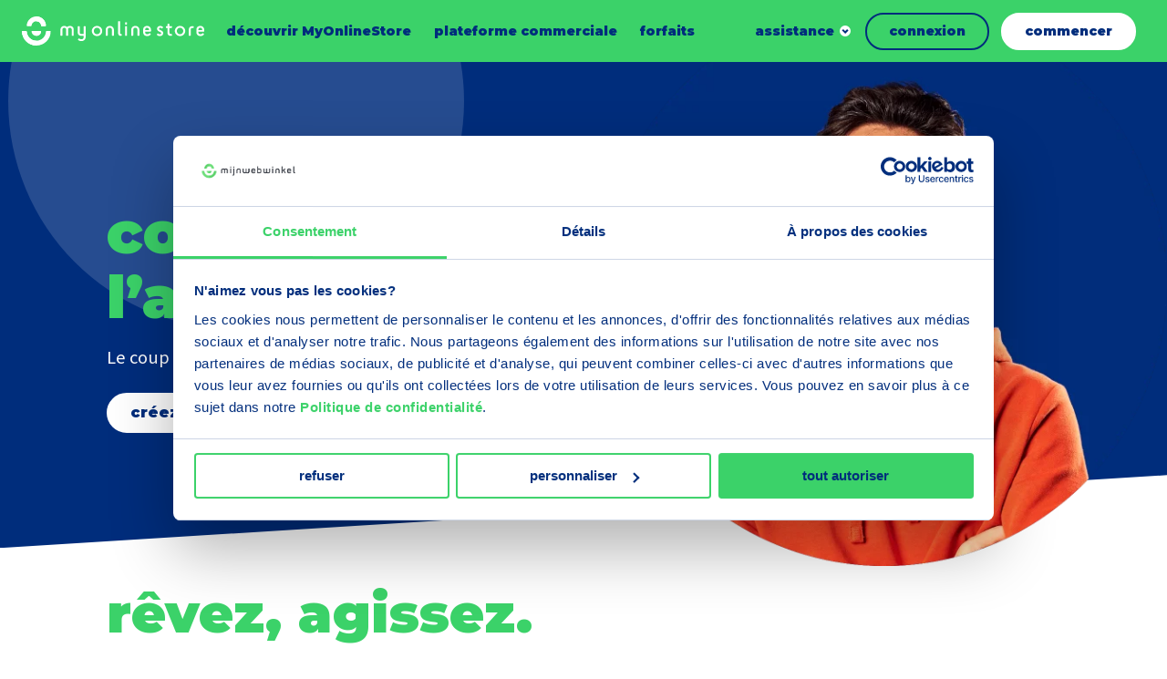

--- FILE ---
content_type: text/html; charset=UTF-8
request_url: https://www.myonlinestore.fr/
body_size: 20349
content:
<!DOCTYPE html>
<html lang="fr" dir="ltr" prefix="og: https://ogp.me/ns#">
<head>
	<meta charset="utf-8" />
<meta name="description" content="MyOnlineStore est le système de boutique en ligne le plus apprécié aux Pays-Bas. Créez votre propre boutique en ligne. La solution e-commerce pour les entrepreneurs qui veulent briller." />
<link rel="canonical" href="https://www.myonlinestore.fr/" />
<link rel="shortlink" href="https://www.myonlinestore.fr/" />
<meta name="Generator" content="Drupal 10 (https://www.drupal.org)" />
<meta name="MobileOptimized" content="width" />
<meta name="HandheldFriendly" content="true" />
<meta name="viewport" content="width=device-width, initial-scale=1.0" />
<link rel="alternate" hreflang="fr" href="https://www.myonlinestore.fr/" />
<link rel="alternate" hreflang="en" href="https://www.myonlinestore.com/dream-it-do-it" />
<link rel="alternate" hreflang="nl" href="https://www.mijnwebwinkel.nl/dream-it-do-it" />
<link rel="alternate" hreflang="nl-be" href="https://www.mijnwebwinkel.be/dream-it-do-it" />

	<title>MyOnlineStore | Lancez votre boutique en ligne.</title>

	<meta name="viewport" content="width=device-width, initial-scale=1.0" />
	<meta http-equiv="x-ua-compatible" content="ie=edge">

	<link rel="stylesheet" media="all" href="/sites/default/files/css/css_X4Ma98cIL4X3HUHrHvWun6BjZDHyTQAf7ufndB2-WKw.css?delta=0&amp;language=fr&amp;theme=myonlinestore&amp;include=eJxdjFEKgzAQBS8U4pHK2jySyCZZ8kzV24stRfBnPmZg3q1jCn2YqJdFdleOVjVXcL3KLMRDBTDH-sIuxRR0Jl1iF0v8f27jR7Uxa2ZCcDy4ovyWn4yN05e-tDAUJ5psNiY" />
<link rel="stylesheet" media="all" href="/sites/default/files/css/css_3WKw3iaLMD3fz-0zghUgmYIz30etN_1GNBlU6tlIo3g.css?delta=1&amp;language=fr&amp;theme=myonlinestore&amp;include=eJxdjFEKgzAQBS8U4pHK2jySyCZZ8kzV24stRfBnPmZg3q1jCn2YqJdFdleOVjVXcL3KLMRDBTDH-sIuxRR0Jl1iF0v8f27jR7Uxa2ZCcDy4ovyWn4yN05e-tDAUJ5psNiY" />

	<script type="application/json" data-drupal-selector="drupal-settings-json">{"path":{"baseUrl":"\/","pathPrefix":"","currentPath":"node\/3185","currentPathIsAdmin":false,"isFront":true,"currentLanguage":"fr"},"pluralDelimiter":"\u0003","gtag":{"tagId":"","consentMode":false,"otherIds":[],"events":[],"additionalConfigInfo":[]},"suppressDeprecationErrors":true,"ajaxPageState":{"libraries":"eJxljFEOwiAQRC-EcCSyDQulLiyyUMvtbeuHWn8mb14m4ynmu_Vckxh_sD74tgJFBy1yVv5vsTw61vG9CcyB0DYIJuxx7RoW2H5lUmlw3u9QGlc0EwhelEOJIVvcIBVCUQUqhAplFuNqL0D6Y3TPpU8UZUanZEjD9L5cIz7FnKkTu074AvqLXvM","theme":"myonlinestore","theme_token":null},"ajaxTrustedUrl":[],"gtm":{"tagId":null,"settings":{"data_layer":"dataLayer","include_environment":false},"tagIds":["GTM-P8QQX5"]},"user":{"uid":0,"permissionsHash":"8af576e485fdeaf6cc3faaa166550021062fa77038d96b84a2f73bfea7932cb0"}}</script>
<script src="/sites/default/files/js/js_Sird813Dj6lq0LY5vYzm5YvkCGcfCWUeHKPYX8WXJ3E.js?scope=header&amp;delta=0&amp;language=fr&amp;theme=myonlinestore&amp;include=eJxljEEOgCAMBD-E8iRSQ2lAoErR6O-Fm-JlMzvZrIs-r8ZxSaJd57nzdEL0FqrnrNxvEfYDy_3eEDNFNBVIU4uxzxDg-sqk0s253aFULqgXEByURfGUDV6QtojyADLmQrk"></script>
<script src="/modules/contrib/google_tag/js/gtag.js?t71qmw"></script>
<script src="/modules/contrib/google_tag/js/gtm.js?t71qmw"></script>


	<link rel="apple-touch-icon" sizes="180x180" href="/themes/myonlinestore/images/dist/favicon/apple-touch-icon.png">
	<link rel="icon" type="image/png" sizes="32x32" href="/themes/myonlinestore/images/dist/favicon/favicon-32x32.png">
	<link rel="icon" type="image/png" sizes="16x16" href="/themes/myonlinestore/images/dist/favicon/favicon-16x16.png">
	<link rel="manifest" href="/themes/myonlinestore/images/dist/favicon/site.webmanifest">
	<link rel="mask-icon" href="/themes/myonlinestore/images/dist/favicon/safari-pinned-tab.svg" color="#5bbad5">
	<link rel="shortcut icon" href="/themes/myonlinestore/images/dist/favicon/favicon.ico" >
    <meta name="msapplication-TileColor" content="#002d7c">
    <meta name="theme-color" content="#ffffff">

    <link rel="preconnect" href="https://fonts.googleapis.com">
    <link rel="preconnect" href="https://fonts.gstatic.com" crossorigin>
    <link href="https://fonts.googleapis.com/css2?family=Montserrat:wght@900&family=Source+Sans+Pro:ital,wght@0,400;0,700;1,400;1,700&display=swap" rel="stylesheet">

    </head>

<body class="path-frontpage page-node-type-homepage">

	<a class="skip-link" href="#main-content">Skip to main content</a>

	<svg style="position: absolute; width: 0; height: 0;" width="0" height="0" version="1.1" xmlns="http://www.w3.org/2000/svg" xmlns:xlink="http://www.w3.org/1999/xlink">
    <symbol id="icon-close" viewBox="0 0 32 32">
        <path d="M5.333 1.778l10.664 10.665 10.669-10.665c0.982-0.982 2.574-0.982 3.556 0s0.982 2.574 0 3.556l-10.668 10.664 10.668 10.669c0.982 0.982 0.982 2.574 0 3.556s-2.574 0.982-3.556 0l-10.669-10.668-10.664 10.668c-0.982 0.982-2.574 0.982-3.556 0s-0.982-2.574 0-3.556l10.665-10.667-10.665-10.667c-0.982-0.982-0.982-2.574 0-3.556s2.574-0.982 3.556 0z"></path>
    </symbol>
    <symbol id="icon-reset-form" viewBox="0 0 32 32">
        <path d="M5.333 1.778l10.664 10.665 10.669-10.665c0.982-0.982 2.574-0.982 3.556 0s0.982 2.574 0 3.556l-10.668 10.664 10.668 10.669c0.982 0.982 0.982 2.574 0 3.556s-2.574 0.982-3.556 0l-10.669-10.668-10.664 10.668c-0.982 0.982-2.574 0.982-3.556 0s-0.982-2.574 0-3.556l10.665-10.667-10.665-10.667c-0.982-0.982-0.982-2.574 0-3.556s2.574-0.982 3.556 0z"></path>
    </symbol>
  <symbol id="icon-chevron" viewBox="0 0 14 32">
    <path fill="none" stroke-linejoin="miter" stroke-linecap="butt" stroke-miterlimit="4" stroke-width="4.5714" d="M0.827 25.697l9.746-9.697-9.746-9.697"></path>
  </symbol>
  <symbol id="icon-chevron-select" viewBox="0 0 56 32">
    <path fill="none" stroke="#3537e4" stroke-linejoin="miter" stroke-linecap="butt" stroke-miterlimit="4" stroke-width="8" d="M50.627 4l-22.627 22.627-22.627-22.627"></path>
  </symbol>
    <symbol id="icon-chevron-down" viewBox="0 0 45 32">
        <path d="M45.255 9.827l-22.627 22.627-22.627-22.627 9.051-9.051 13.576 13.576 13.576-13.576z"></path>
    </symbol>
  <symbol id="icon-file-empty" viewBox="0 0 32 32">
    <path d="M28.681 7.159c-0.694-0.947-1.662-2.053-2.724-3.116s-2.169-2.030-3.116-2.724c-1.612-1.182-2.393-1.319-2.841-1.319h-15.5c-1.378 0-2.5 1.121-2.5 2.5v27c0 1.378 1.122 2.5 2.5 2.5h23c1.378 0 2.5-1.122 2.5-2.5v-19.5c0-0.448-0.137-1.23-1.319-2.841zM24.543 5.457c0.959 0.959 1.712 1.825 2.268 2.543h-4.811v-4.811c0.718 0.556 1.584 1.309 2.543 2.268zM28 29.5c0 0.271-0.229 0.5-0.5 0.5h-23c-0.271 0-0.5-0.229-0.5-0.5v-27c0-0.271 0.229-0.5 0.5-0.5 0 0 15.499-0 15.5 0v7c0 0.552 0.448 1 1 1h7v19.5z"></path>
  </symbol>
  <symbol id="icon-file-text" viewBox="0 0 32 32">
    <path d="M28.681 7.159c-0.694-0.947-1.662-2.053-2.724-3.116s-2.169-2.030-3.116-2.724c-1.612-1.182-2.393-1.319-2.841-1.319h-15.5c-1.378 0-2.5 1.121-2.5 2.5v27c0 1.378 1.122 2.5 2.5 2.5h23c1.378 0 2.5-1.122 2.5-2.5v-19.5c0-0.448-0.137-1.23-1.319-2.841zM24.543 5.457c0.959 0.959 1.712 1.825 2.268 2.543h-4.811v-4.811c0.718 0.556 1.584 1.309 2.543 2.268zM28 29.5c0 0.271-0.229 0.5-0.5 0.5h-23c-0.271 0-0.5-0.229-0.5-0.5v-27c0-0.271 0.229-0.5 0.5-0.5 0 0 15.499-0 15.5 0v7c0 0.552 0.448 1 1 1h7v19.5z"></path>
    <path d="M23 26h-14c-0.552 0-1-0.448-1-1s0.448-1 1-1h14c0.552 0 1 0.448 1 1s-0.448 1-1 1z"></path>
    <path d="M23 22h-14c-0.552 0-1-0.448-1-1s0.448-1 1-1h14c0.552 0 1 0.448 1 1s-0.448 1-1 1z"></path>
    <path d="M23 18h-14c-0.552 0-1-0.448-1-1s0.448-1 1-1h14c0.552 0 1 0.448 1 1s-0.448 1-1 1z"></path>
  </symbol>
  <symbol id="icon-file-pdf" viewBox="0 0 32 32">
    <path d="M26.313 18.421c-0.427-0.42-1.372-0.643-2.812-0.662-0.974-0.011-2.147 0.075-3.38 0.248-0.552-0.319-1.122-0.665-1.568-1.083-1.202-1.122-2.205-2.68-2.831-4.394 0.041-0.16 0.075-0.301 0.108-0.444 0 0 0.677-3.846 0.498-5.146-0.025-0.178-0.040-0.23-0.088-0.369l-0.059-0.151c-0.184-0.425-0.545-0.875-1.111-0.85l-0.341-0.011c-0.631 0-1.146 0.323-1.281 0.805-0.411 1.514 0.013 3.778 0.781 6.711l-0.197 0.478c-0.55 1.34-1.238 2.689-1.846 3.88l-0.079 0.155c-0.639 1.251-1.22 2.313-1.745 3.213l-0.543 0.287c-0.040 0.021-0.97 0.513-1.188 0.645-1.852 1.106-3.079 2.361-3.282 3.357-0.065 0.318-0.017 0.725 0.313 0.913l0.525 0.264c0.228 0.114 0.468 0.172 0.714 0.172 1.319 0 2.85-1.643 4.959-5.324 2.435-0.793 5.208-1.452 7.638-1.815 1.852 1.043 4.129 1.767 5.567 1.767 0.255 0 0.475-0.024 0.654-0.072 0.276-0.073 0.508-0.23 0.65-0.444 0.279-0.42 0.335-0.998 0.26-1.59-0.023-0.176-0.163-0.393-0.315-0.541zM6.614 25.439c0.241-0.658 1.192-1.958 2.6-3.111 0.088-0.072 0.306-0.276 0.506-0.466-1.472 2.348-2.458 3.283-3.106 3.577zM14.951 6.24c0.424 0 0.665 1.069 0.685 2.070s-0.214 1.705-0.505 2.225c-0.241-0.77-0.357-1.984-0.357-2.778 0 0-0.018-1.517 0.177-1.517v0zM12.464 19.922c0.295-0.529 0.603-1.086 0.917-1.677 0.765-1.447 1.249-2.58 1.609-3.511 0.716 1.303 1.608 2.41 2.656 3.297 0.131 0.111 0.269 0.222 0.415 0.333-2.132 0.422-3.974 0.935-5.596 1.558v0zM25.903 19.802c-0.13 0.081-0.502 0.128-0.741 0.128-0.772 0-1.727-0.353-3.066-0.927 0.515-0.038 0.986-0.057 1.409-0.057 0.774 0 1.004-0.003 1.761 0.19s0.767 0.585 0.637 0.667v0z"></path>
    <path d="M28.681 7.159c-0.694-0.947-1.662-2.053-2.724-3.116s-2.169-2.030-3.116-2.724c-1.612-1.182-2.393-1.319-2.841-1.319h-15.5c-1.378 0-2.5 1.121-2.5 2.5v27c0 1.378 1.121 2.5 2.5 2.5h23c1.378 0 2.5-1.122 2.5-2.5v-19.5c0-0.448-0.137-1.23-1.319-2.841v0zM24.543 5.457c0.959 0.959 1.712 1.825 2.268 2.543h-4.811v-4.811c0.718 0.556 1.584 1.309 2.543 2.268v0zM28 29.5c0 0.271-0.229 0.5-0.5 0.5h-23c-0.271 0-0.5-0.229-0.5-0.5v-27c0-0.271 0.229-0.5 0.5-0.5 0 0 15.499-0 15.5 0v7c0 0.552 0.448 1 1 1h7v19.5z"></path>
  </symbol>
    <symbol id="icon-arrow" viewBox="0 0 45 32">
        <path d="M2.131 18.467l26.791 4.541-3.457 6.107c-1.049 1.86 1.216 3.807 2.795 2.409l15.895-14.074c0.858-0.761 0.858-2.135 0-2.897l-15.895-14.074c-1.581-1.405-3.845 0.549-2.795 2.402l3.45 6.115-26.784 4.535c-2.84 0.317-2.842 4.618 0 4.937z"></path>
    </symbol>
    <symbol id="icon-megaphone" viewBox="0 0 40 32">
        <path d="M36.087 0c-1.805 0-3.328 1.256-3.778 2.958l-25.661 7.602-2.244-1.147c-2.026-1.036-4.405 0.472-4.405 2.782v7.588c0 2.318 2.388 3.819 4.41 2.78l2.239-1.151 3.849 1.144c-0.581 4.554 2.899 8.54 7.328 8.54 2.916 0 5.51-1.742 6.703-4.369l7.78 2.313c0.449 1.702 1.972 2.959 3.778 2.959 2.158 0 3.913-1.794 3.913-4v-24c0-2.206-1.755-4-3.913-4zM5.217 19.164l-1.979 1.017c-0.29 0.149-0.63-0.065-0.63-0.397v-7.588c0-0.325 0.333-0.549 0.629-0.398l1.979 1.012v6.354zM17.826 28.43c-2.705 0-4.902-2.31-4.777-5.115l8.93 2.655c-0.835 1.493-2.404 2.46-4.153 2.46zM32.174 26.224l-24.348-7.239v-5.997l24.348-7.213v20.449zM37.391 28c0 0.735-0.585 1.333-1.304 1.333s-1.304-0.598-1.304-1.333v-24c0-0.735 0.585-1.333 1.304-1.333s1.304 0.598 1.304 1.333v24z"></path>
    </symbol>
    <symbol id="icon-youtube" viewBox="0 0 32 32">
        <path d="M14.086 12.935l4.992 3.065-4.992 3.067z"></path>
        <path d="M16 0c-8.837 0-16 7.163-16 16s7.163 16 16 16c8.837 0 16-7.163 16-16s-7.163-16-16-16zM23.625 19.851c-0.32 0.983-1.379 1.581-2.354 1.718-3.505 0.373-7.039 0.373-10.543 0-0.975-0.137-2.034-0.735-2.354-1.718-0.499-2.542-0.499-5.157 0-7.699 0.32-0.994 1.379-1.581 2.362-1.718 3.505-0.373 7.039-0.373 10.543 0 0.975 0.137 2.034 0.733 2.354 1.718 0.496 2.543 0.493 5.157-0.008 7.699v0z"></path>
    </symbol>
    <symbol id="icon-spotify" viewBox="0 0 32 32">
        <path d="M16 0c-8.837 0-16 7.163-16 16s7.163 16 16 16c8.837 0 16-7.163 16-16s-7.163-16-16-16zM20.821 20.933c-0.141 0.243-0.401 0.392-0.682 0.392-0.14 0.001-0.277-0.036-0.398-0.107-2.076-1.217-4.474-1.408-6.12-1.358-1.070 0.028-2.134 0.169-3.175 0.421-0.42 0.116-0.855-0.13-0.972-0.551s0.13-0.855 0.551-0.972c1.147-0.284 2.32-0.442 3.501-0.474 1.128-0.043 2.258 0.039 3.368 0.244 1.279 0.232 2.508 0.68 3.636 1.326 0.378 0.217 0.508 0.7 0.291 1.078v0zM22.295 17.884c-0.125 0.214-0.33 0.37-0.569 0.433s-0.495 0.028-0.708-0.098c-2.459-1.436-5.299-1.667-7.251-1.608-1.269 0.032-2.532 0.199-3.766 0.497-0.498 0.137-1.013-0.157-1.149-0.655s0.157-1.013 0.655-1.149c1.357-0.337 2.747-0.527 4.145-0.566 1.34-0.051 2.681 0.046 4 0.288 1.515 0.274 2.972 0.806 4.307 1.573 0.218 0.126 0.376 0.335 0.439 0.579s0.023 0.503-0.108 0.718l0.006-0.011zM24.189 14.541c-0.205 0.354-0.583 0.571-0.992 0.571-0.203 0-0.402-0.054-0.577-0.158-5.846-3.415-13.427-1.385-13.503-1.364-0.613 0.17-1.248-0.19-1.418-0.803s0.19-1.248 0.803-1.418c1.666-0.411 3.371-0.642 5.086-0.688 1.641-0.062 3.284 0.057 4.899 0.356 1.859 0.336 3.646 0.988 5.284 1.928 0.265 0.153 0.457 0.406 0.535 0.703s0.032 0.611-0.124 0.874h0.006z"></path>
    </symbol>
    <symbol id="icon-linkedin" viewBox="0 0 32 32">
        <path d="M16 0c-8.837 0-16 7.163-16 16s7.163 16 16 16c8.837 0 16-7.163 16-16s-7.163-16-16-16zM11.928 23.459c0 0.299-0.242 0.541-0.541 0.541h-2.299c-0.144 0.001-0.282-0.056-0.383-0.158s-0.158-0.24-0.158-0.383v-9.64c0-0.299 0.242-0.541 0.541-0.541h2.299c0.299 0 0.541 0.242 0.541 0.541v9.64zM10.244 12.371c-0.884 0.003-1.684-0.527-2.025-1.343s-0.157-1.757 0.467-2.384c0.624-0.627 1.564-0.816 2.382-0.479s1.352 1.134 1.352 2.018c0.001 0.58-0.229 1.136-0.639 1.546s-0.965 0.641-1.545 0.642h0.006zM23.954 23.503c0 0.274-0.222 0.497-0.497 0.497h-2.474c-0.274 0-0.497-0.222-0.497-0.497v-4.522c0-0.676 0.196-2.947-1.764-2.947-1.52 0-1.829 1.562-1.895 2.263v5.217c-0.006 0.269-0.224 0.484-0.493 0.486h-2.387c-0.132 0.001-0.259-0.052-0.352-0.145s-0.145-0.22-0.145-0.352v-9.726c-0.001-0.132 0.052-0.259 0.145-0.353s0.22-0.146 0.352-0.146h2.387c0.134-0.002 0.263 0.049 0.358 0.143s0.149 0.222 0.149 0.356v0.842c0.564-0.842 1.402-1.501 3.185-1.501 3.954 0 3.931 3.693 3.931 5.72l-0.004 4.665z"></path>
    </symbol>
    <symbol id="icon-instagram" viewBox="0 0 32 32">
        <path d="M18.528 16c0 1.396-1.132 2.528-2.528 2.528s-2.528-1.132-2.528-2.528c0-1.396 1.132-2.528 2.528-2.528s2.528 1.132 2.528 2.528z"></path>
        <path d="M19.234 9.611h-6.467c-1.744 0-3.158 1.414-3.158 3.158v6.465c0 1.744 1.414 3.158 3.158 3.158h6.467c1.744 0 3.158-1.414 3.158-3.158v-6.467c-0.001-1.743-1.415-3.156-3.158-3.156v0zM16 20.139c-1.674 0.001-3.184-1.007-3.825-2.554s-0.288-3.327 0.896-4.511c1.184-1.184 2.964-1.539 4.511-0.898s2.556 2.15 2.556 3.824c-0.002 2.284-1.853 4.135-4.137 4.139v0zM20.162 12.884c-0.414 0.001-0.788-0.248-0.947-0.631s-0.072-0.823 0.221-1.116c0.293-0.293 0.733-0.38 1.116-0.221s0.631 0.533 0.631 0.947c-0.001 0.563-0.458 1.020-1.021 1.021v0z"></path>
        <path d="M16 0c-8.837 0-16 7.163-16 16s7.163 16 16 16c8.837 0 16-7.163 16-16s-7.163-16-16-16zM24 19.234c-0.002 2.631-2.135 4.764-4.766 4.766h-6.467c-2.631-0.003-4.763-2.135-4.766-4.766v-6.467c0.003-2.631 2.135-4.763 4.766-4.766h6.467c2.631 0.003 4.763 2.135 4.766 4.766v6.467z"></path>
    </symbol>
    <symbol id="icon-facebook" viewBox="0 0 32 32">
        <path d="M16 0c-8.837 0-16 7.163-16 16s7.163 16 16 16c8.837 0 16-7.163 16-16s-7.163-16-16-16zM20.055 14.484l-0.265 2.229c-0.024 0.214-0.205 0.376-0.421 0.375h-2.316v6.611c0.001 0.164-0.13 0.299-0.295 0.301h-2.358c-0.079-0.001-0.155-0.034-0.21-0.091s-0.086-0.133-0.085-0.213l0.013-6.608h-1.754c-0.233 0-0.421-0.189-0.421-0.421v-2.227c0-0.233 0.188-0.421 0.421-0.421h1.741v-2.16c0-2.499 1.488-3.859 3.663-3.859h1.783c0.233 0 0.421 0.188 0.421 0.421v1.876c0 0.233-0.189 0.421-0.421 0.421h-1.093c-1.183 0.019-1.406 0.585-1.406 1.432v1.863h2.594c0.119 0.003 0.231 0.055 0.309 0.145s0.114 0.208 0.1 0.326v0z"></path>
    </symbol>
    <symbol id="icon-pinterest" viewBox="0 0 32 32">
        <path d="M16.040 0c-8.849 0-16.040 7.137-16.040 16s7.19 16 16.040 16 15.96-7.137 15.96-16c0-8.863-7.111-16-15.96-16zM17.627 20.349c-1.030-0.070-1.442-0.625-2.266-1.111-0.412 2.36-0.961 4.582-2.541 5.762-0.481-3.54 0.687-6.178 1.236-9.025-0.961-1.597 0.137-4.929 2.129-4.096 2.472 0.972-2.129 6.109 0.961 6.734 3.296 0.694 4.6-5.762 2.609-7.845-2.953-2.985-8.514-0.070-7.828 4.235 0.206 1.042 1.236 1.389 0.481 2.847-1.923-0.416-2.472-1.944-2.403-3.888 0.137-3.263 2.884-5.554 5.699-5.901 3.502-0.416 6.798 1.319 7.21 4.651 0.549 3.819-1.579 7.915-5.287 7.637l0-0z"></path>
    </symbol>
    <symbol id="icon-tiktok" viewBox="0 0 32 32">
        <path d="M0 16c0 8.837 7.163 16 16 16s16-7.163 16-16c0-8.837-7.163-16-16-16s-16 7.163-16 16zM21.318 11.386c0.719 0.542 1.614 0.864 2.584 0.864 0.001 0 0.007 0 0.008-0.001v2.758c-0.949 0-1.871-0.186-2.74-0.552-0.559-0.236-1.080-0.54-1.556-0.908l0.014 6.193c-0.006 1.395-0.558 2.705-1.556 3.692-0.813 0.803-1.842 1.314-2.958 1.48-0.262 0.039-0.529 0.059-0.799 0.059-1.195 0-2.329-0.387-3.257-1.101-0.175-0.134-0.342-0.28-0.501-0.437-1.082-1.070-1.64-2.519-1.546-4.044 0.072-1.161 0.536-2.268 1.311-3.136 1.025-1.148 2.459-1.786 3.992-1.786 0.27 0 0.537 0.020 0.799 0.059v2.813c-0.249-0.082-0.514-0.127-0.791-0.127-1.401 0-2.534 1.143-2.513 2.545 0.013 0.897 0.503 1.681 1.226 2.113 0.339 0.203 0.73 0.329 1.147 0.352 0.327 0.018 0.64-0.028 0.931-0.123 1.001-0.331 1.723-1.271 1.723-2.38l0.003-4.147v-7.571h2.771c0.003 0.275 0.031 0.542 0.082 0.802 0.209 1.051 0.801 1.962 1.626 2.584zM23.91 12.248c0 0 0 0 0 0v-0z"></path>
    </symbol>
    <symbol id="icon-speech-balloons-qa" viewBox="0 0 32 32">
        <path d="M29.399 23.461c0.865-1.586 1.321-3.373 1.321-5.19 0-5.86-4.673-10.648-10.488-10.835-1.876-3.243-5.383-5.429-9.391-5.429-5.978 0-10.841 4.863-10.841 10.841 0 1.817 0.456 3.604 1.321 5.189l-0.658 3.953c-0.048 0.287 0.046 0.579 0.251 0.784s0.498 0.299 0.784 0.251l3.953-0.658c1.483 0.809 3.141 1.26 4.836 1.315 1.876 3.242 5.383 5.429 9.391 5.429 1.817 0 3.604-0.456 5.189-1.321l3.953 0.658c0.287 0.047 0.579-0.046 0.784-0.251s0.299-0.498 0.251-0.784l-0.658-3.953zM5.818 20.529c-0.049 0-0.099 0.004-0.148 0.012l-3.025 0.504 0.504-3.024c0.035-0.208-0.005-0.421-0.112-0.603-0.81-1.38-1.238-2.96-1.238-4.568 0-4.985 4.056-9.041 9.041-9.041s9.041 4.056 9.041 9.041-4.056 9.041-9.041 9.041c-1.608 0-3.188-0.428-4.568-1.238-0.139-0.081-0.296-0.124-0.455-0.124zM27.571 23.442l0.504 3.025-3.025-0.503c-0.208-0.035-0.421 0.005-0.603 0.111-1.38 0.81-2.96 1.238-4.568 1.238-3.014 0-5.688-1.483-7.332-3.757 0.745-0.118 1.464-0.313 2.151-0.575 0.14 0.090 0.307 0.143 0.486 0.143h9.395c0.497 0 0.9-0.403 0.9-0.9s-0.403-0.9-0.9-0.9h-6.985c0.777-0.62 1.467-1.345 2.049-2.153h4.936c0.497 0 0.9-0.403 0.9-0.9s-0.403-0.9-0.9-0.9h-3.886c0.315-0.683 0.56-1.403 0.728-2.153h3.158c0.497 0 0.9-0.403 0.9-0.9s-0.403-0.9-0.9-0.9h-2.911c0.010-0.189 0.015-0.379 0.015-0.57 0-1.238-0.209-2.428-0.593-3.537 4.415 0.594 7.83 4.385 7.83 8.96 0 1.608-0.428 3.188-1.238 4.568-0.107 0.182-0.146 0.395-0.112 0.603v0z"></path>
        <path d="M9.477 10.023c0-0.752 0.612-1.364 1.364-1.364s1.364 0.612 1.364 1.364c0 0.752-0.612 1.364-1.364 1.364-0.497 0-0.9 0.403-0.9 0.9v2.652c0 0.497 0.403 0.9 0.9 0.9s0.9-0.403 0.9-0.9v-1.882c1.308-0.389 2.264-1.602 2.264-3.034 0-1.745-1.419-3.164-3.164-3.164s-3.164 1.419-3.164 3.164c0 0.497 0.403 0.9 0.9 0.9s0.9-0.403 0.9-0.9v0z"></path>
        <path d="M10.841 17.039c-0.471 0-0.922 0.414-0.9 0.9 0.022 0.488 0.395 0.9 0.9 0.9 0.471 0 0.922-0.414 0.9-0.9-0.022-0.488-0.395-0.9-0.9-0.9z"></path>
    </symbol>
    <symbol id="icon-speech-balloons" viewBox="0 0 32 32">
        <path d="M30.609 23.871l-1.784-5.193c0.86-1.758 1.315-3.713 1.318-5.681 0.005-3.421-1.318-6.655-3.727-9.107s-5.619-3.833-9.039-3.888c-3.546-0.056-6.88 1.293-9.386 3.799-2.416 2.416-3.757 5.602-3.799 9.006-2.382 1.793-3.787 4.589-3.783 7.575 0.002 1.397 0.317 2.786 0.913 4.043l-1.229 3.576c-0.211 0.615-0.057 1.282 0.403 1.742 0.324 0.324 0.75 0.496 1.189 0.496 0.185 0 0.371-0.030 0.553-0.093l3.577-1.229c1.256 0.596 2.645 0.91 4.043 0.913 0.005 0 0.010 0 0.015 0 3.031-0 5.848-1.442 7.634-3.882 1.859-0.049 3.699-0.499 5.362-1.313l5.193 1.784c0.216 0.074 0.438 0.111 0.658 0.111 0.521 0 1.028-0.205 1.413-0.589 0.546-0.546 0.73-1.34 0.479-2.070zM9.872 28.001c-0.004 0-0.008 0-0.012 0-1.237-0.002-2.465-0.307-3.552-0.882-0.223-0.118-0.486-0.139-0.725-0.057l-3.667 1.26 1.26-3.667c0.082-0.239 0.062-0.501-0.057-0.725-0.575-1.087-0.88-2.315-0.882-3.552-0.003-1.99 0.771-3.875 2.124-5.287 0.442 2.695 1.726 5.178 3.717 7.134 1.976 1.941 4.46 3.177 7.141 3.581-1.415 1.395-3.323 2.194-5.349 2.194zM28.838 24.648c-0.052 0.052-0.114 0.066-0.183 0.042l-5.559-1.91c-0.097-0.033-0.197-0.050-0.297-0.050-0.148 0-0.295 0.036-0.428 0.106-1.587 0.84-3.381 1.285-5.187 1.288-0.006 0-0.011 0-0.017 0-6.052 0-11.051-4.916-11.146-10.966-0.048-3.047 1.111-5.911 3.264-8.064s5.017-3.312 8.064-3.264c6.056 0.096 10.976 5.104 10.966 11.164-0.003 1.806-0.448 3.6-1.288 5.187-0.118 0.223-0.139 0.486-0.057 0.725l1.91 5.559c0.024 0.070 0.010 0.131-0.042 0.183z"></path>
        <path d="M22.614 8.131h-10.894c-0.505 0-0.914 0.409-0.914 0.914s0.409 0.914 0.914 0.914h10.894c0.505 0 0.914-0.409 0.914-0.914s-0.409-0.914-0.914-0.914z"></path>
        <path d="M22.614 11.891h-10.894c-0.505 0-0.914 0.409-0.914 0.914s0.409 0.914 0.914 0.914h10.894c0.505 0 0.914-0.409 0.914-0.914s-0.409-0.914-0.914-0.914z"></path>
        <path d="M18.42 15.651h-6.7c-0.505 0-0.914 0.409-0.914 0.914s0.409 0.914 0.914 0.914h6.7c0.505 0 0.914-0.409 0.914-0.914s-0.409-0.914-0.914-0.914z"></path>
    </symbol>
    <symbol id="icon-book-with-gear-icon" viewBox="0 0 28 32">
        <path d="M24.3 0h-19.8c-2.481 0-4.5 2.019-4.5 4.5v23.52c0 1.489 1.211 2.7 2.7 2.7h23.4c0.497 0 0.9-0.403 0.9-0.9v-27.12c0-1.489-1.211-2.7-2.7-2.7zM25.2 2.7v22.62h-19.8v-23.52h18.9c0.496 0 0.9 0.404 0.9 0.9zM3.6 1.954v23.366h-0.9c-0.315 0-0.618 0.055-0.9 0.155v-20.975c0-1.173 0.752-2.174 1.8-2.546zM25.2 28.92h-22.5c-0.496 0-0.9-0.404-0.9-0.9s0.404-0.9 0.9-0.9h22.5v1.8z"></path>
        <path d="M7.715 10.438l1.309 0.756c-0.032 0.346-0.032 0.664 0 1.012l-1.309 0.756c-0.43 0.248-0.578 0.799-0.33 1.229l1.8 3.118c0.248 0.43 0.799 0.578 1.23 0.329l1.33-0.768c0.273 0.189 0.558 0.354 0.855 0.497v1.533c0 0.497 0.403 0.9 0.9 0.9h3.6c0.497 0 0.9-0.403 0.9-0.9v-1.533c0.297-0.142 0.583-0.308 0.856-0.497l1.33 0.768c0.43 0.248 0.981 0.101 1.229-0.33l1.8-3.118c0.248-0.43 0.101-0.981-0.329-1.229l-1.309-0.756c0.031-0.333 0.033-0.653 0-1.011l1.309-0.756c0.43-0.248 0.578-0.799 0.329-1.229l-1.8-3.118c-0.248-0.43-0.799-0.578-1.229-0.33l-1.33 0.768c-0.273-0.188-0.559-0.354-0.856-0.497v-1.533c0-0.497-0.403-0.9-0.9-0.9h-3.6c-0.497 0-0.9 0.403-0.9 0.9v1.533c-0.297 0.142-0.583 0.308-0.855 0.497l-1.33-0.768c-0.43-0.248-0.981-0.101-1.23 0.33l-1.8 3.118c-0.249 0.431-0.1 0.981 0.33 1.23v0zM10.884 12.518c-0.112-0.606-0.112-1.030 0-1.636 0.069-0.375-0.105-0.753-0.435-0.943l-1.055-0.609 0.9-1.559 1.071 0.618c0.33 0.191 0.744 0.153 1.034-0.095 0.42-0.359 0.893-0.633 1.403-0.815 0.358-0.128 0.598-0.467 0.598-0.848v-1.232h1.8v1.232c0 0.381 0.239 0.72 0.598 0.848 0.511 0.182 0.983 0.456 1.403 0.815 0.29 0.247 0.704 0.285 1.034 0.095l1.071-0.618 0.9 1.559-1.055 0.609c-0.33 0.191-0.504 0.568-0.435 0.943 0.112 0.605 0.112 1.031 0 1.636-0.069 0.375 0.105 0.753 0.435 0.943l1.055 0.609-0.9 1.559-1.071-0.619c-0.33-0.191-0.744-0.153-1.034 0.095-0.42 0.358-0.892 0.633-1.403 0.815-0.359 0.128-0.598 0.467-0.598 0.848v1.232h-1.8v-1.232c0-0.38-0.239-0.72-0.598-0.848-0.511-0.182-0.983-0.456-1.403-0.815-0.29-0.247-0.704-0.285-1.034-0.095l-1.071 0.618-0.9-1.559 1.055-0.609c0.33-0.191 0.504-0.568 0.435-0.943v0z"></path>
        <path d="M15.3 14.4c1.489 0 2.7-1.211 2.7-2.7s-1.211-2.7-2.7-2.7c-1.489 0-2.7 1.211-2.7 2.7s1.211 2.7 2.7 2.7zM15.3 10.8c0.496 0 0.9 0.404 0.9 0.9s-0.404 0.9-0.9 0.9c-0.496 0-0.9-0.404-0.9-0.9s0.404-0.9 0.9-0.9z"></path>
        <path d="M20.7 21.72h-10.8c-0.497 0-0.9 0.403-0.9 0.9s0.403 0.9 0.9 0.9h10.8c0.497 0 0.9-0.403 0.9-0.9s-0.403-0.9-0.9-0.9z"></path>
    </symbol>
    <symbol id="icon-hand-with-pen" viewBox="0 0 32 32">
        <path d="M1.492 21.778c0.229 0.115 0.476 0.194 0.731 0.238l-0.397 0.566c-0.080 0.115-0.132 0.246-0.153 0.384l-0.59 3.982c-0.050 0.337 0.095 0.674 0.374 0.869s0.645 0.216 0.945 0.054l3.334-1.806c0.461 0.832 1.347 1.397 2.364 1.397 0.691 0 1.322-0.261 1.8-0.689 0.478 0.428 1.109 0.689 1.8 0.689 1.489 0 2.7-1.211 2.7-2.7v-0.345c1.674 0.815 3.538 1.245 5.4 1.245 1.923 0 3.83-0.441 5.52-1.275v2.175c0 0.312 0.161 0.602 0.427 0.766s0.596 0.179 0.876 0.039l3.6-1.8c0.305-0.153 0.498-0.464 0.498-0.805v-10.8c0-0.497-0.403-0.9-0.9-0.9-1.434 0-4.912 0-6.212 0l-6.349-3.107 2.412-3.445c0.285-0.407 0.186-0.968-0.221-1.253l-2.949-2.065c-0.407-0.285-0.968-0.186-1.253 0.221-0.381 0.544-2.813 4.017-3.191 4.558-0.738-0.388-1.624-0.386-2.185-0.142l-3.425 1.488c-0.496 0.216-0.912 0.571-1.203 1.028l-4.914 7.73c-0.319 0.502-0.451 1.364-0.192 2.142 0.228 0.684 0.709 1.239 1.354 1.561v0zM3.127 25.432l0.295-1.991 0.805-1.15c0.345 0.504 0.814 0.915 1.364 1.191l-0.694 0.991-1.77 0.958zM8.099 25.663c-0.496 0-0.9-0.404-0.9-0.9v-0.44l0.322-0.46h1.478v0.9c0 0.496-0.404 0.9-0.9 0.9v0zM11.7 25.663c-0.496 0-0.9-0.404-0.9-0.9v-0.9h1.8v0.9c0 0.496-0.404 0.9-0.9 0.9v0zM28.92 24.207l-1.8 0.9v-10.244h1.8v9.344zM23.004 14.771c0.123 0.060 0.259 0.092 0.396 0.092h1.92v7.532c-0.607 0.236-2.49 1.468-5.52 1.468-3.212 0-5.19-1.423-5.898-1.705-0.128-0.064-0.27-0.095-0.402-0.095h-6.3c-0.92 0-1.681-0.694-1.787-1.587 0.028-0.131 0.026-0.265-0.004-0.393 0.090-0.908 0.859-1.62 1.791-1.62h5.555c1.882 0 3.651-0.733 4.982-2.064 0.351-0.352 0.351-0.921 0-1.273s-0.921-0.352-1.273 0c-0.991 0.991-2.308 1.537-3.709 1.537h-0.191l3.651-5.214 6.79 3.322zM14.141 8.133l1.474 1.033-5.25 7.498h-2.197c0.765-1.093 5.271-7.528 5.973-8.53v0zM16.206 5.184l1.475 1.032-1.033 1.475-1.474-1.033 1.032-1.474zM1.878 18.995l4.885-7.684c0.097-0.152 0.236-0.271 0.401-0.343l3.382-1.469c0.15-0.044 0.305-0.047 0.451-0.015l-5.237 7.48c-1.107 0.485-1.925 1.511-2.117 2.741-0.165 0.462-0.88 0.696-1.346 0.462-0.439-0.219-0.613-0.74-0.419-1.173z"></path>
    </symbol>
    <symbol id="icon-video-player-with-gear-icon" viewBox="0 0 32 32">
        <path d="M28.020 1h-25.32c-1.489 0-2.7 1.211-2.7 2.7v18c0 1.489 1.211 2.7 2.7 2.7h25.32c1.489 0 2.7-1.211 2.7-2.7v-18c0-1.489-1.211-2.7-2.7-2.7zM28.92 21.7c0 0.496-0.404 0.9-0.9 0.9h-25.32c-0.496 0-0.9-0.404-0.9-0.9v-18c0-0.496 0.404-0.9 0.9-0.9h25.32c0.496 0 0.9 0.404 0.9 0.9v18z"></path>
        <path d="M22.085 11.834c0.94-0.543 1.261-1.742 0.718-2.681l-0.857-1.484c-0.542-0.939-1.742-1.261-2.682-0.719-0.058 0.033-0.123 0.028-0.169-0.003-0.264-0.18-0.544-0.341-0.832-0.481-0.051-0.025-0.085-0.081-0.085-0.143 0-1.082-0.881-1.963-1.963-1.963h-1.714c-1.082 0-1.963 0.881-1.963 1.963 0 0.062-0.033 0.118-0.085 0.143-0.287 0.139-0.567 0.301-0.831 0.481-0.045 0.031-0.108 0.036-0.169 0.003-0.939-0.542-2.139-0.221-2.682 0.719l-0.857 1.484c-0.539 0.933-0.228 2.135 0.719 2.682 0.053 0.031 0.085 0.088 0.081 0.147-0.022 0.312-0.023 0.633 0 0.958 0.004 0.058-0.028 0.116-0.082 0.147-0.94 0.543-1.261 1.742-0.718 2.681l0.857 1.484c0.542 0.939 1.742 1.261 2.682 0.719 0.058-0.033 0.123-0.028 0.169 0.003 0.264 0.18 0.544 0.341 0.832 0.481 0.051 0.025 0.085 0.081 0.085 0.143 0 1.082 0.881 1.963 1.963 1.963h1.714c1.082 0 1.963-0.881 1.963-1.963 0-0.062 0.033-0.118 0.085-0.143 0.287-0.139 0.567-0.301 0.831-0.481 0.048-0.033 0.113-0.034 0.166-0.004 1.032 0.57 2.175 0.165 2.684-0.717l0.857-1.484c0.539-0.933 0.228-2.135-0.719-2.682-0.053-0.031-0.085-0.088-0.081-0.147 0.022-0.312 0.023-0.633 0-0.958-0.004-0.058 0.028-0.116 0.082-0.147zM20.208 12.109c0.016 0.229 0.017 0.464 0 0.701-0.053 0.741 0.33 1.461 0.977 1.835 0.078 0.045 0.105 0.144 0.060 0.223l-0.857 1.484c-0.047 0.081-0.149 0.104-0.223 0.059-0.647-0.373-1.463-0.345-2.079 0.073-0.193 0.131-0.397 0.249-0.606 0.351-0.668 0.324-1.099 1.016-1.099 1.762 0 0.090-0.073 0.163-0.163 0.163h-1.714c-0.090 0-0.163-0.073-0.163-0.163 0-0.747-0.431-1.438-1.099-1.762-0.209-0.102-0.413-0.22-0.606-0.351-0.64-0.434-1.48-0.432-2.081-0.071-0.077 0.043-0.176 0.017-0.221-0.061l-0.857-1.484c-0.044-0.077-0.020-0.177 0.060-0.223 0.646-0.373 1.030-1.093 0.976-1.834-0.016-0.229-0.017-0.464 0-0.701 0.053-0.741-0.33-1.461-0.977-1.835-0.078-0.045-0.105-0.144-0.060-0.223l0.857-1.484c0.046-0.080 0.148-0.104 0.223-0.059 0.647 0.373 1.463 0.345 2.079-0.073 0.193-0.131 0.397-0.249 0.606-0.351 0.668-0.324 1.099-1.016 1.099-1.762 0-0.090 0.073-0.163 0.163-0.163h1.714c0.090 0 0.163 0.073 0.163 0.163 0 0.747 0.431 1.438 1.099 1.762 0.21 0.102 0.414 0.22 0.606 0.351 0.616 0.418 1.432 0.446 2.079 0.073 0.074-0.044 0.176-0.022 0.223 0.059l0.857 1.484c0.044 0.077 0.020 0.177-0.060 0.223-0.646 0.373-1.029 1.093-0.976 1.834z"></path>
        <path d="M18.237 11.697l-3.84-2.4c-0.598-0.374-1.377 0.057-1.377 0.763v4.8c0 0.711 0.784 1.134 1.377 0.763l3.84-2.4c0.563-0.352 0.564-1.174 0-1.526zM14.82 13.236v-1.552l1.242 0.776-1.242 0.776z"></path>
        <path d="M3.409 27.572l-1.98-1.44c-0.402-0.292-0.965-0.203-1.257 0.199s-0.204 0.965 0.198 1.257l0.979 0.712-0.979 0.712c-0.402 0.292-0.491 0.855-0.198 1.257s0.856 0.491 1.257 0.199l1.98-1.44c0.494-0.359 0.493-1.097 0-1.456z"></path>
        <path d="M29.82 27.4h-19.32v-0.54c0-0.497-0.403-0.9-0.9-0.9s-0.9 0.403-0.9 0.9v0.54h-1.98c-0.497 0-0.9 0.403-0.9 0.9s0.403 0.9 0.9 0.9h1.98v0.54c0 0.497 0.403 0.9 0.9 0.9s0.9-0.403 0.9-0.9v-0.54h19.32c0.497 0 0.9-0.403 0.9-0.9s-0.403-0.9-0.9-0.9z"></path>
    </symbol>
    <symbol id="icon-wrench-and-screwdriver" viewBox="0 0 32 32">
        <path d="M7.172 25.547c0 1.105-0.895 2-2 2s-2-0.895-2-2c0-1.105 0.895-2 2-2s2 0.895 2 2z"></path>
        <path d="M24.371 14.791c1.589-0.234 3.031-0.959 4.17-2.098 1.084-1.084 1.798-2.453 2.064-3.958 0.26-1.47 0.077-2.966-0.528-4.324-0.257-0.576-1.013-0.716-1.459-0.27l-3.687 3.687c-0.152 0.152-0.4 0.152-0.552 0l-1.487-1.486c-0.152-0.152-0.152-0.399 0-0.551l3.687-3.687c0.446-0.446 0.306-1.202-0.27-1.458-1.359-0.605-2.854-0.788-4.325-0.528-1.505 0.266-2.874 0.979-3.958 2.064-1.139 1.139-1.865 2.581-2.098 4.17-0.193 1.312-0.039 2.624 0.445 3.836l-2.7 2.218-6.029-6.029 1.061-1.061c0.38-0.38 0.344-1.008-0.078-1.342l-4.081-3.232c-0.358-0.284-0.872-0.254-1.195 0.069l-2.546 2.545c-0.323 0.323-0.353 0.837-0.069 1.195l3.232 4.081c0.334 0.422 0.961 0.458 1.342 0.078l1.061-1.061 5.904 5.904-11.083 9.104c-1.475 1.167-1.603 3.363-0.273 4.692l2.452 2.452c1.33 1.33 3.525 1.203 4.693-0.273l9.104-11.082 0.915 0.915-1.315 1.315c-0.338 0.338-0.353 0.881-0.034 1.237l6.858 7.646c1.349 1.497 3.676 1.559 5.102 0.133l0.994-0.994c1.429-1.429 1.362-3.773-0.149-5.117-0.001-0.001-0.001-0.001-0.002-0.002l-7.681-6.797c-0.356-0.315-0.896-0.299-1.233 0.038l-1.267 1.267-1.039-1.039 2.218-2.7c1.212 0.484 2.525 0.638 3.836 0.445v0zM4.753 6.72l-2.107-2.66 1.412-1.412 2.66 2.107-1.965 1.965zM21.297 18.689l7.046 6.235c0.357 0.318 0.561 0.756 0.575 1.233s-0.165 0.927-0.503 1.266l-0.994 0.994c-0.337 0.337-0.784 0.516-1.26 0.503s-0.913-0.214-1.231-0.566l-6.288-7.010 2.654-2.653zM19.583 12.669l-3.177 3.867c-0 0-0.001 0.001-0.001 0.002l-9.736 11.852c-0.004 0.005-0.008 0.010-0.012 0.015-0.499 0.635-1.438 0.693-2.011 0.12l-2.452-2.452c-0.571-0.571-0.516-1.511 0.12-2.011 0.005-0.004 0.010-0.008 0.015-0.012l11.853-9.736c0-0 0.001-0.001 0.001-0.001l3.868-3.177c0.328-0.27 0.423-0.732 0.228-1.11-1.134-2.188-0.724-4.831 1.021-6.576 1.075-1.075 2.53-1.646 4.001-1.646 0.317 0 0.635 0.027 0.95 0.080l-2.63 2.63c-0.854 0.854-0.854 2.243 0 3.096l1.487 1.486c0.854 0.854 2.244 0.854 3.098 0l2.63-2.63c0.303 1.776-0.259 3.644-1.566 4.95-1.745 1.745-4.388 2.155-6.576 1.021-0.377-0.196-0.84-0.101-1.11 0.228v0z"></path>
    </symbol>
    <symbol id="icon-shaking-hands" viewBox="0 0 32 32">
        <path d="M30.596 12.749l-5.46-9.304c-0.25-0.427-0.798-0.571-1.226-0.324l-3.272 1.889-2.947-1.084c-0.922-0.339-1.938-0.252-2.789 0.239l-4.476 2.584-3.968-2.291c-0.211-0.122-0.462-0.153-0.697-0.086s-0.431 0.225-0.547 0.44l-5.107 9.522c-0.23 0.428-0.078 0.962 0.343 1.205l2.027 1.17-1.016 1.76c-0.744 1.289-0.301 2.944 0.988 3.688 0.598 0.345 1.275 0.435 1.904 0.303 0.2 0.61 0.616 1.152 1.214 1.497s1.275 0.435 1.904 0.303c0.2 0.61 0.616 1.152 1.214 1.497s1.275 0.435 1.904 0.303c0.2 0.61 0.616 1.152 1.214 1.497 1.289 0.744 2.944 0.301 3.688-0.988l0.116-0.201 3.377 1.95c1.289 0.744 2.944 0.301 3.688-0.988 0.176-0.304 0.284-0.629 0.332-0.957 1.148 0.302 2.405-0.184 3.027-1.26 0.214-0.371 0.329-0.772 0.355-1.173 0.982 0.052 1.959-0.436 2.484-1.345s0.459-1.999-0.077-2.824c0.334-0.223 0.624-0.523 0.838-0.894 0.724-1.254 0.324-2.852-0.884-3.624l1.645-1.354c0.342-0.281 0.428-0.769 0.204-1.15v0zM15.801 5.724c0.387-0.223 0.849-0.263 1.268-0.109l3.343 1.23c0.251 0.092 0.529 0.068 0.761-0.065l2.863-1.653 4.619 7.871-1.57 1.292-10.81-6.241c-0.278-0.161-0.622-0.161-0.9 0l-4.975 2.872c-0.414 0.251-0.996 0.095-1.229-0.329-0.251-0.414-0.095-0.996 0.329-1.229l6.301-3.638zM3.349 20.599c-0.43-0.248-0.578-0.8-0.329-1.229l1.5-2.598c0.248-0.43 0.8-0.578 1.229-0.329s0.578 0.8 0.329 1.229l-1.5 2.598c-0.248 0.43-0.8 0.578-1.229 0.329v0zM6.466 22.399c-0.43-0.248-0.578-0.8-0.329-1.229l2.1-3.637c0.248-0.43 0.8-0.578 1.229-0.329s0.578 0.8 0.329 1.229l-2.1 3.637c-0.248 0.43-0.8 0.578-1.229 0.329v0zM9.584 24.199c-0.43-0.248-0.578-0.8-0.329-1.229l1.5-2.598c0.248-0.43 0.8-0.578 1.229-0.329s0.578 0.8 0.329 1.229l-1.5 2.598c-0.248 0.43-0.8 0.578-1.229 0.329zM12.702 25.999c-0.43-0.248-0.578-0.8-0.329-1.229l0.9-1.559c0.248-0.43 0.8-0.578 1.229-0.329s0.578 0.8 0.329 1.229l-0.9 1.559c-0.248 0.43-0.8 0.578-1.229 0.329zM27.311 21.695c-0.248 0.43-0.8 0.578-1.229 0.329l-4.677-2.7c-0.43-0.249-0.981-0.101-1.229 0.329s-0.101 0.981 0.329 1.229l3.637 2.1c0.43 0.248 0.578 0.8 0.329 1.229s-0.8 0.578-1.229 0.329l-3.637-2.1c-0.43-0.249-0.981-0.101-1.229 0.329s-0.101 0.981 0.329 1.229l2.078 1.2c0.43 0.248 0.578 0.8 0.329 1.229s-0.8 0.578-1.229 0.329l-3.387-1.955c0.588-1.255 0.126-2.776-1.095-3.481-0.371-0.214-0.772-0.329-1.173-0.355 0.052-0.982-0.436-1.959-1.345-2.484-0.371-0.214-0.772-0.329-1.173-0.355 0.052-0.982-0.436-1.959-1.345-2.484s-1.999-0.459-2.824 0.077c-0.223-0.334-0.523-0.624-0.894-0.838-1.038-0.599-2.312-0.428-3.158 0.333l-1.386-0.8 4.256-7.935 2.264 1.307-0.025 0.015c-0.625 0.361-1.071 0.943-1.258 1.639s-0.091 1.424 0.27 2.049 0.943 1.071 1.639 1.258c0.697 0.187 1.424 0.091 2.049-0.27l4.525-2.613 11.917 6.881c0.43 0.248 0.578 0.8 0.329 1.229s-0.8 0.578-1.229 0.329l-3.637-2.1c-0.43-0.249-0.981-0.101-1.229 0.329s-0.101 0.981 0.329 1.229l4.677 2.7c0.43 0.248 0.578 0.8 0.329 1.229v0z"></path>
    </symbol>
    <symbol id="icon-head-with-headset" viewBox="0 0 32 32">
        <path d="M32 30.591c-0-1.129-0.672-2.145-1.711-2.587l-7.972-3.392v-1.988c0.844-1.060 1.378-2.322 1.556-3.677h1.63c1.551 0 2.813-1.262 2.813-2.813v-4.032c0-1.418-1.055-2.594-2.421-2.785-0.203-6.1-3.613-9.318-9.894-9.318s-9.691 3.219-9.894 9.318c-1.366 0.191-2.421 1.367-2.421 2.785v4.032c0 1.551 1.262 2.813 2.813 2.813h1.63c0.179 1.355 0.712 2.617 1.556 3.677v1.988l-7.971 3.392c-1.040 0.442-1.711 1.458-1.712 2.587v0.471c0 0.249 0.099 0.487 0.275 0.663s0.414 0.275 0.663 0.275h30.125c0.249 0 0.487-0.099 0.663-0.275s0.274-0.415 0.274-0.663v-0.472zM20.443 25.269c0.001 0.022 0.053 2.298-1.291 3.698-0.738 0.768-1.799 1.158-3.152 1.158-1.349 0-2.406-0.387-3.144-1.149-1.36-1.407-1.299-3.686-1.299-3.706 0.001-0.013 0.001-0.025 0.001-0.038v-0.928c1.284 0.812 2.815 1.249 4.442 1.249s3.158-0.436 4.442-1.249v0.928c0 0.013 0 0.025 0.001 0.038v0zM22.065 17.508l-1.783 1.189c-0.566 0.378-1.226 0.577-1.907 0.577h-1.586c-0.518 0-0.938 0.42-0.938 0.938s0.42 0.938 0.938 0.938h1.586c1.052 0 2.072-0.309 2.947-0.893l0.359-0.239c-0.846 2.183-3.010 3.659-5.681 3.659-3.458 0-6.065-2.472-6.065-5.75v-7.6c0.37-1.718 0.905-2.81 1.551-3.16 0.643-0.349 1.577 0.014 2.48 0.365 0.704 0.273 1.369 0.532 2.035 0.532 0.672 0 1.329-0.261 2.024-0.537 0.904-0.359 1.759-0.699 2.391-0.369 0.461 0.24 1.119 0.989 1.65 3.182v7.17zM26.44 12.103v4.032c0 0.517-0.421 0.938-0.938 0.938h-1.563v-5.907h1.563c0.517 0 0.938 0.421 0.938 0.938v0zM9.652 4.172c1.298-1.524 3.434-2.297 6.348-2.297s5.049 0.773 6.348 2.297c1.022 1.2 1.582 2.92 1.669 5.119h-0.288c-0.566-2.011-1.352-3.226-2.446-3.797-1.394-0.727-2.812-0.164-3.951 0.289-0.501 0.199-1.019 0.405-1.332 0.405-0.315 0-0.844-0.206-1.356-0.404-1.179-0.458-2.647-1.028-4.053-0.265-1.061 0.576-1.828 1.814-2.337 3.773h-0.27c0.086-2.199 0.647-3.919 1.669-5.119zM5.56 16.135v-4.032c0-0.517 0.421-0.938 0.938-0.938h1.563v5.907h-1.563c-0.517 0-0.938-0.421-0.938-0.938zM2.446 29.729l7.345-3.125c0.165 1.017 0.573 2.402 1.575 3.521h-9.367c0.099-0.174 0.254-0.314 0.447-0.396v0zM20.634 30.125c1.002-1.12 1.411-2.504 1.575-3.521l7.345 3.125c0.192 0.082 0.347 0.223 0.447 0.396h-9.367z"></path>
    </symbol>
    <symbol id="icon-chevron-circle-green" viewBox="0 0 32 32">
        <path fill="#3bd269" d="M32 16c0 8.837-7.163 16-16 16s-16-7.163-16-16c0-8.837 7.163-16 16-16s16 7.163 16 16z"></path>
        <path fill="#fff" d="M25.523 14.667l-9.428 9.428-9.428-9.428 3.771-3.771 5.657 5.657 5.657-5.657z"></path>
    </symbol>
    <symbol id="icon-chevron-circle-green-blue" viewBox="0 0 32 32">
        <path fill="#3bd269" d="M32 16c0 8.837-7.163 16-16 16s-16-7.163-16-16c0-8.837 7.163-16 16-16s16 7.163 16 16z"></path>
        <path fill="#002d7c" d="M25.523 14.667l-9.428 9.428-9.428-9.428 3.771-3.771 5.657 5.657 5.657-5.657z"></path>
    </symbol>
    <symbol id="icon-check" viewBox="0 0 27 32">
        <path fill="#6bde78" d="M26.947 16.842c0 7.441-6.032 13.474-13.474 13.474s-13.474-6.032-13.474-13.474c0-7.441 6.032-13.474 13.474-13.474s13.474 6.032 13.474 13.474z"></path>
        <path fill="#002d7c" d="M12.972 23.579c-0.678 0-1.325-0.303-1.769-0.834l-5.59-6.687c-0.837-1.002-0.724-2.509 0.253-3.367s2.447-0.743 3.285 0.259l3.654 4.372 11.55-14.281c1.788-2.568 3.659-1.146 1.863 1.433l-11.352 18.106c-0.416 0.598-1.078 0.965-1.793 0.998-0.035 0.001-0.069 0.002-0.103 0.002z"></path>
    </symbol>
    <symbol id="icon-search" viewBox="0 0 32 32">
        <path d="M12.8 0c7.069 0 12.8 5.731 12.8 12.8 0 2.958-1.003 5.681-2.688 7.849l7.214 7.214c0.625 0.625 0.625 1.638 0 2.263s-1.638 0.625-2.263 0l-7.214-7.214c-2.167 1.685-4.891 2.688-7.849 2.688-7.069 0-12.8-5.731-12.8-12.8s5.731-12.8 12.8-12.8zM12.8 3.2c-5.302 0-9.6 4.298-9.6 9.6s4.298 9.6 9.6 9.6c5.302 0 9.6-4.298 9.6-9.6s-4.298-9.6-9.6-9.6z"></path>
    </symbol>
    <symbol id="icon-telephone" viewBox="0 0 32 32">
        <path d="M28.325 24.144l-4.668-4.668c-0.972-0.972-2.547-0.973-3.52 0l-1.359 1.359c-3.106-1.897-5.715-4.507-7.612-7.613l1.491-1.491c0.97-0.97 0.97-2.55-0-3.52l-4.668-4.668c-0.969-0.969-2.542-0.978-3.523 0.003l-2.933 2.956c-1.403 1.178-1.897 3.113-1.257 4.947 3.284 9.412 10.863 16.991 20.274 20.276 1.771 0.618 3.589 0.156 4.745-1.035 0.017-0.015 0.033-0.030 0.049-0.046l2.981-2.981c0.97-0.97 0.97-2.549 0-3.52zM26.838 26.177l-2.913 2.913c-0.036 0.029-0.069 0.062-0.101 0.096-0.613 0.667-1.6 0.897-2.581 0.554-8.811-3.075-15.907-10.171-18.982-18.983-0.352-1.009-0.098-2.054 0.647-2.663 0.028-0.023 0.055-0.048 0.081-0.074l2.966-2.99c0.098-0.098 0.213-0.113 0.273-0.113s0.175 0.015 0.273 0.113l4.668 4.668c0.15 0.15 0.15 0.395 0 0.546l-2.065 2.065c-0.334 0.334-0.404 0.849-0.172 1.26 2.241 3.973 5.526 7.258 9.499 9.499 0.411 0.232 0.926 0.161 1.26-0.172l1.934-1.934c0.151-0.151 0.395-0.151 0.546 0l4.668 4.668c0.15 0.151 0.15 0.395-0 0.546z"></path>
        <path d="M16.806 8.208c-0.581 0-1.051 0.471-1.051 1.052s0.471 1.052 1.051 1.052c2.693 0 4.884 2.191 4.884 4.884 0 0.581 0.471 1.052 1.051 1.052s1.051-0.471 1.051-1.052c0-3.853-3.134-6.987-6.987-6.987z"></path>
        <path d="M16.806 4.081c-0.581 0-1.051 0.471-1.051 1.051s0.471 1.051 1.051 1.051c4.968 0 9.010 4.042 9.010 9.011 0 0.581 0.471 1.052 1.051 1.052s1.051-0.471 1.051-1.052c0-6.128-4.985-11.114-11.113-11.114z"></path>
        <path d="M27.55 4.45c-2.87-2.87-6.685-4.45-10.744-4.45-0.581 0-1.051 0.471-1.051 1.052s0.471 1.052 1.051 1.052c7.218 0 13.091 5.873 13.091 13.092 0 0.581 0.471 1.051 1.051 1.051s1.051-0.471 1.051-1.052c0-4.059-1.58-7.874-4.45-10.744z"></path>
    </symbol>
    <symbol id="icon-email" viewBox="0 0 44 32">
        <path d="M39.801 0h-35.966c-2.11 0-3.835 1.791-3.835 4v24c0 2.21 1.726 4 3.835 4h35.966c2.11 0 3.835-1.791 3.835-4v-24c0-2.209-1.726-4-3.835-4zM39.212 2.667c-1.24 1.298-15.805 16.538-16.403 17.164-0.5 0.523-1.481 0.523-1.981 0l-16.403-17.164h34.788zM2.557 27.51v-23.020l11 11.51-11 11.51zM4.424 29.333l10.938-11.445 3.655 3.824c1.498 1.567 4.106 1.567 5.603 0l3.655-3.824 10.937 11.445h-34.788zM41.080 27.51l-11-11.51 11-11.51v23.020z"></path>
    </symbol>
    <symbol id="icon-messenger" viewBox="0 0 32 32">
        <path d="M16 0c-8.674 0-16 6.651-16 15.063 0 4.508 2.175 8.63 5.688 11.438v4.563c0 0.327 0.17 0.63 0.449 0.8 0.276 0.168 0.623 0.185 0.917 0.034l4.653-2.385c1.392 0.365 2.835 0.551 4.294 0.551 8.822 0 16-6.729 16-15 0-8.416-7.331-15.063-16-15.063zM16 28.188c-1.411 0-2.803-0.194-4.139-0.577-0.229-0.066-0.474-0.042-0.686 0.067l-3.613 1.852v-3.488c0-0.295-0.139-0.573-0.374-0.75-3.377-2.538-5.313-6.266-5.313-10.229 0-7.272 6.336-13.188 14.125-13.188s14.125 5.916 14.125 13.188c0 7.237-6.336 13.125-14.125 13.125v0z"></path>
        <path d="M24.956 9.537l-6.896 3.448-3.272-3.272c-0.188-0.188-0.448-0.288-0.715-0.273s-0.514 0.142-0.68 0.351l-7.5 9.375c-0.275 0.344-0.274 0.833 0.003 1.175s0.755 0.446 1.148 0.249l6.896-3.448 3.272 3.272c0.188 0.188 0.448 0.288 0.715 0.273s0.513-0.142 0.68-0.35l7.5-9.375c0.275-0.344 0.274-0.833-0.003-1.175s-0.754-0.446-1.148-0.249zM17.797 18.346l-3.010-3.009c-0.285-0.285-0.721-0.356-1.082-0.176l-3.682 1.841 4.179-5.224 3.010 3.009c0.285 0.285 0.721 0.356 1.082 0.176l3.682-1.841-4.179 5.224z"></path>
    </symbol>

</svg>


	<noscript><iframe src="https://www.googletagmanager.com/ns.html?id=GTM-P8QQX5"
                  height="0" width="0" style="display:none;visibility:hidden"></iframe></noscript>

	  <div class="dialog-off-canvas-main-canvas" data-off-canvas-main-canvas>
    

<header class="header js-page-header">
    <div class="layout__inner-wrap">

        <div class="header__inner">

            <a class="header__logo" href="/">
                                    <img src="/themes/myonlinestore/images/dist/logo-myonlinestore.svg" alt="My onlinestore">
                            </a>

            <div class="header__menu">
                    <nav class="nav nav--main">
        

  <ul data-region="main_menu" class="menu menu-level-0">
                  
        <li class="menu-item">
          <a href="https://www.myonlinestore.fr/decrouvrir-myonlinestore" data-drupal-link-system-path="node/3186">découvrir MyOnlineStore</a>
                                
  
  <div class="menu_link_content menu-link-contentmain-fr view-mode-first-level menu-dropdown menu-dropdown-0 menu-type-first_level">
      <div class="menu-dropdown__inner">
          <div class="menu-dropdown__links">
                            

                                                                    
                  <a href="https://www.myonlinestore.fr/decrouvrir-myonlinestore" class="menu-dropdown__button button button--secondary button--secondarycolor">
                      <span class="button__text"> tout sur MyOnlineStore</span>
                      <span class="button__icon">
                <svg class="icon">
                  <use xlink:href="#icon-arrow"></use>
                </svg>
              </span>
                  </a>

                        </div>

                    

      </div>

  </div>




                  </li>
                      
        <li class="menu-item">
          <a href="https://www.myonlinestore.fr/plateforme-commerciale" data-drupal-link-system-path="node/3192"> plateforme commerciale</a>
                                
  
  <div class="menu_link_content menu-link-contentmain-fr view-mode-first-level menu-dropdown menu-dropdown-0 menu-type-first_level">
      <div class="menu-dropdown__inner">
          <div class="menu-dropdown__links">
                            

                                                                    
                  <a href="https://www.myonlinestore.fr/plateforme-commerciale" class="menu-dropdown__button button button--secondary button--secondarycolor">
                      <span class="button__text">à propos de la plateforme de commerce</span>
                      <span class="button__icon">
                <svg class="icon">
                  <use xlink:href="#icon-arrow"></use>
                </svg>
              </span>
                  </a>

                        </div>

                    

      </div>

  </div>




                  </li>
                      
        <li class="menu-item">
          <a href="https://www.myonlinestore.fr/acendy-new-era-e-commerce" data-drupal-link-system-path="node/3190">forfaits</a>
                                
  
  <div class="menu_link_content menu-link-contentmain-fr view-mode-first-level menu-dropdown menu-dropdown-0 menu-type-first_level">
      <div class="menu-dropdown__inner">
          <div class="menu-dropdown__links">
                            

                        </div>

                    

      </div>

  </div>




                  </li>
                      
        <li class="menu-item menu-item--expanded">
          <a href="https://www.myonlinestore.fr/assistance-informations" data-drupal-link-system-path="node/3205">assistance</a>
                                
  
  <div class="menu_link_content menu-link-contentmain-fr view-mode-first-level menu-dropdown menu-dropdown-0 menu-type-first_level">
      <div class="menu-dropdown__inner">
          <div class="menu-dropdown__links">
                            
  <ul class="menu menu-level-1">
          
      <li class="menu-item">
                          
  

        <svg class="icon">
        <use xlink:href="#icon-speech-balloons-qa"></use>
    </svg>
    



        
        <a href="https://www.myonlinestore.fr/assistance-informations/questions-reponses" data-drupal-link-system-path="node/3201">questions &amp; réponses</a>
      </li>
          
      <li class="menu-item">
                          
  

        <svg class="icon">
        <use xlink:href="#icon-hand-with-pen"></use>
    </svg>
    



        
        <a href="https://www.myonlinestore.fr/blog" data-drupal-link-system-path="node/3200">blog</a>
      </li>
          
      <li class="menu-item">
                          
  

        <svg class="icon">
        <use xlink:href="#icon-wrench-and-screwdriver"></use>
    </svg>
    



        
        <a href="https://www.myonlinestore.fr/assistance-informations/applis-integrations" data-drupal-link-system-path="node/3204">applis &amp; intégrations</a>
      </li>
      </ul>




                                                                    
                  <a href="https://www.myonlinestore.fr/assistance-informations" class="menu-dropdown__button button button--secondary button--secondarycolor">
                      <span class="button__text">aller à assistance &amp; informations</span>
                      <span class="button__icon">
                <svg class="icon">
                  <use xlink:href="#icon-arrow"></use>
                </svg>
              </span>
                  </a>

                        </div>

                    <div class="views-element-container"><div class="menu-dropdown__highlights">
      <div class="views-row">
<article class="node node--blog node--view-mode-teaser teaser">
    <div class="teaser__image">
              <img loading="lazy" src="/sites/default/files/styles/media_entity_browser_thumbnail/public/drupal-7-image/Ontwerp%20zonder%20titel%20%2813%29.png?itok=a8qEQskW" width="350" height="200" alt="Ontwerp zonder titel (13).png" />





    </div>
    <div class="teaser__content">
        <h3><a class="teaser__link" href="https://www.myonlinestore.fr/blog/services-google-utiles-pour-votre-boutique-en-ligne">
<span> Services Google utiles pour votre boutique en ligne</span>
</a></h3>

                
        <div class="article-info">
        <span class="article-info__item article-info__item--date">
                        8 avril 2024
                    </span>
        </div>
    </div>

    <div class="verticaltext" aria-hidden="true">
                    <span>
                  blog.
            </span>
                    <span>
                  blog.
            </span>
                    <span>
                  blog.
            </span>
                    <span>
                  blog.
            </span>
                    <span>
                  blog.
            </span>
                    <span>
                  blog.
            </span>
                    <span>
                  blog.
            </span>
                    <span>
                  blog.
            </span>
                    <span>
                  blog.
            </span>
                    <span>
                  blog.
            </span>
                    <span>
                  blog.
            </span>
                    <span>
                  blog.
            </span>
                    <span>
                  blog.
            </span>
                    <span>
                  blog.
            </span>
                    <span>
                  blog.
            </span>
                    <span>
                  blog.
            </span>
            </div>
</article>
</div>
    <div class="views-row">
<article class="node node--blog node--view-mode-teaser teaser">
    <div class="teaser__image">
              <img loading="lazy" src="/sites/default/files/styles/media_entity_browser_thumbnail/public/drupal-7-image/Header-veelgemaakte-webwinkel-fouten.png?itok=DCCYtL84" width="350" height="200" alt="Header-veelgemaakte-webwinkel-fouten.png" />





    </div>
    <div class="teaser__content">
        <h3><a class="teaser__link" href="https://www.myonlinestore.fr/blog/les-10-erreurs-les-plus-courantes-dans-les-boutiques-en-ligne">
<span>Les 10 erreurs les plus courantes dans les boutiques en ligne</span>
</a></h3>

                
        <div class="article-info">
        <span class="article-info__item article-info__item--date">
                        21 novembre 2022
                    </span>
        </div>
    </div>

    <div class="verticaltext" aria-hidden="true">
                    <span>
                  blog.
            </span>
                    <span>
                  blog.
            </span>
                    <span>
                  blog.
            </span>
                    <span>
                  blog.
            </span>
                    <span>
                  blog.
            </span>
                    <span>
                  blog.
            </span>
                    <span>
                  blog.
            </span>
                    <span>
                  blog.
            </span>
                    <span>
                  blog.
            </span>
                    <span>
                  blog.
            </span>
                    <span>
                  blog.
            </span>
                    <span>
                  blog.
            </span>
                    <span>
                  blog.
            </span>
                    <span>
                  blog.
            </span>
                    <span>
                  blog.
            </span>
                    <span>
                  blog.
            </span>
            </div>
</article>
</div>

</div>
</div>


      </div>

  </div>




                  </li>
          </ul>


  </nav>
<div id="block-config-pages" class="block block-config-pages block-config-pages-block">
  
    
      <div class="config_pages config_pages--type--extra-navigation-items config_pages--view-mode--main-navigation config_pages--extra-navigation-items--main-navigation">
      <a class="button button--outline button--secondarycolor" href="https://account.mijnwebwinkel.nl/fr_FR/login">
        <span class="button__text">connexion</span>
        <span class="button__icon">
            <svg class="icon">
                <use xlink:href="#icon-arrow"></use>
            </svg>
        </span>
    </a>

    <a class="button header__button--cta" href="https://www.myonlinestore.fr/acendy-new-era-e-commerce">
        <span class="button__text">commencer</span>
        <span class="button__icon">
            <svg class="icon">
                <use xlink:href="#icon-arrow"></use>
            </svg>
        </span>
    </a>

</div>

  </div>

  
            </div>

                        <a class="header__startbutton button button--diap" href="https://www.myonlinestore.fr/acendy-new-era-e-commerce">
                <span class="button__text">commencer</span>
                <span class="button__icon">
                <svg class="icon">
                  <use xlink:href="#icon-arrow"></use>
                </svg>
              </span>
            </a>

            <button class="header__menu-toggle nav-toggle js-nav-toggle" id="mobile-menu-button">
              <span class="nav-toggle__icon">
                  <span class="nav-toggle__icon__bar"></span>
                  <span class="nav-toggle__icon__bar"></span>
                  <span class="nav-toggle__icon__bar"></span>
              </span>
                <span class="nav-toggle__text sr-only">Menu</span>
            </button>


        </div>

    </div>
</header>

<div class="mobile-menu">
    <div class="layout__inner-wrap">
        <div id="block-mobile-menu-extra-links" class="block block-config-pages block-config-pages-block">
  
    
      <div class="config_pages config_pages--type--extra-navigation-items config_pages--view-mode--main-navigation config_pages--extra-navigation-items--main-navigation">
      <a class="button button--outline button--secondarycolor" href="https://account.mijnwebwinkel.nl/fr_FR/login">
        <span class="button__text">connexion</span>
        <span class="button__icon">
            <svg class="icon">
                <use xlink:href="#icon-arrow"></use>
            </svg>
        </span>
    </a>

    <a class="button header__button--cta" href="https://www.myonlinestore.fr/acendy-new-era-e-commerce">
        <span class="button__text">commencer</span>
        <span class="button__icon">
            <svg class="icon">
                <use xlink:href="#icon-arrow"></use>
            </svg>
        </span>
    </a>

</div>

  </div>

  
    </div>
</div>

<main>
    <a id="main-content" tabindex="-1"></a>            <div data-drupal-messages-fallback class="hidden"></div>
<div id="block-myonlinestore-content" class="block block-system block-system-main-block">
  
    
      

    
<article class="node node--homepage node--view-mode-full">

    
    <div class="keyvisual--mainpage bg-mosdark keyvisual--mainpage--low-margin">
        <div class="keyvisual--mainpage__background">
        </div>

        <div class="layout__inner-wrap">
            <div class="grid">
                <div class="grid__column keyvisual__inner">
                    <div class="keyvisual--mainpage__content">
                        <span class="page-title keyvisual--mainpage__title xlarge alpha">  commencez l’aventure.
</span>

                                                    <div class="keyvisual--mainpage__introduction introduction">
                                <p>  Le coup d’envoi pour votre entreprise.
</p>
                            </div>
                        
                                                    <div class="keyvisual--mainpage__link">
                                      <a href="https://www.myonlinestore.fr/acendy-new-era-e-commerce" class="button button--primary button--diap"><span class="button__text">Créez votre boutique en ligne</span>
<span class="button__icon">
    <svg class="icon">
        <use xlink:href="#icon-arrow"></use>
    </svg>
</span>
</a>

                            </div>
                        
                    </div>

                </div>
            </div>
        </div>

                    <div class="keyvisual--mainpage__image">
                          <picture>
                  <source srcset="/sites/default/files/styles/max_1300x1300/public/2022-03/1300X1300-6.png.webp?itok=OYKNmYN5 1x" media="all and (min-width: 1440px)" type="image/webp" width="1300" height="1300"/>
              <source srcset="/sites/default/files/styles/max_650x650/public/2022-03/1300X1300-6.png.webp?itok=yrVT_-Tq 1x" media="all and (min-width: 768px)" type="image/webp" width="650" height="650"/>
              <source srcset="/sites/default/files/styles/max_650x650/public/2022-03/1300X1300-6.png.webp?itok=yrVT_-Tq 1x, /sites/default/files/styles/max_1300x1300/public/2022-03/1300X1300-6.png.webp?itok=OYKNmYN5 2x" media="all and (min-width: 600px)" type="image/webp" width="650" height="650"/>
              <source srcset="/sites/default/files/styles/max_650x650/public/2022-03/1300X1300-6.png.webp?itok=yrVT_-Tq 1x, /sites/default/files/styles/max_1300x1300/public/2022-03/1300X1300-6.png.webp?itok=OYKNmYN5 2x" type="image/webp" width="650" height="650"/>
              <source srcset="/sites/default/files/styles/max_1300x1300/public/2022-03/1300X1300-6.png?itok=OYKNmYN5 1x" media="all and (min-width: 1440px)" type="image/png" width="1300" height="1300"/>
              <source srcset="/sites/default/files/styles/max_650x650/public/2022-03/1300X1300-6.png?itok=yrVT_-Tq 1x" media="all and (min-width: 768px)" type="image/png" width="650" height="650"/>
              <source srcset="/sites/default/files/styles/max_650x650/public/2022-03/1300X1300-6.png?itok=yrVT_-Tq 1x, /sites/default/files/styles/max_1300x1300/public/2022-03/1300X1300-6.png?itok=OYKNmYN5 2x" media="all and (min-width: 600px)" type="image/png" width="650" height="650"/>
              <source srcset="/sites/default/files/styles/max_650x650/public/2022-03/1300X1300-6.png?itok=yrVT_-Tq 1x, /sites/default/files/styles/max_1300x1300/public/2022-03/1300X1300-6.png?itok=OYKNmYN5 2x" type="image/png" width="650" height="650"/>
                  <img loading="eager" width="325" height="325" src="/sites/default/files/styles/max_325x325/public/2022-03/1300X1300-6.png?itok=HXY-YET_" alt="Mijnwebwinkel webshop starten" />

  </picture>





            </div>
        
                    <link rel="stylesheet" href="/themes/myonlinestore/css/components/video-modal.css?cb-1761219332" type="text/css">
                    
    </div>


    <div class="layout__inner-wrap">
        <div class="grid">
            <div class="grid__column">
                <h1 class="node--main-page__subtitle alpha large">
<span>rêvez, agissez.</span>
</h1>
            </div>
        </div>
    </div>

    
      

<link rel="stylesheet" href="/themes/myonlinestore/css/components/paragraph-text.css?cb-1714396012" type="text/css">
<script>
    // Added comment for block loading css
</script>
<div class="paragraph paragraph-text paragraph--paragraph-text paragraph--view-mode--default">
  <div class="layout__inner-wrap">
    <div class="grid grid--medium">
      <div class="grid__column">
            <div class="paragraph-text__text">
            <h2><strong>Développez votre entreprise avec MyOnlineStore</strong></h2>

<p>Le coup d’envoi pour votre entreprise avec MyOnlineStore : La plateforme e-commerce tout-en-un. Créez, gérez et développez votre boutique comme vous le désirez.&nbsp;<em>Le ciel est la limite.</em></p>

      </div>


                            <a href="https://www.myonlinestore.fr/decrouvrir-myonlinestore" target="_self" class="button button--tertiary"><span class="button__text">commencez l’aventure</span>
<span class="button__icon">
    <svg class="icon">
        <use xlink:href="#icon-arrow"></use>
    </svg>
</span>
</a>
                    </div>
    </div>
  </div>
</div>

  
    <link rel="stylesheet" href="/themes/myonlinestore/css/components/paragraph-steps.css?cb-1761219332" type="text/css">
    <script>
    // Added comment for block loading css
</script>
    <div class="paragraph paragraph-steps paragraph--paragraph-steps paragraph--view-mode--default">

        <div class="paragraph-steps__background bg-mosgreen">
        </div>

        <div class="layout__inner-wrap">
            <h2 class="paragraph-steps__title">  Agissez et grandissez
</h2>

            <div class="grid paragraph-steps__content">


                <div class="grid__column paragraph-steps__column paragraph-steps__column--image">
                    <div class="paragraph-steps__image" data-aos="fade-up" data-aos-delay="450" data-aos-anchor-placement="top-bottom">
                                  <picture>
                  <source srcset="/sites/default/files/styles/succes_story_image_600x330/public/2024-06/01%20CIRKEL_HOBBY%26VRIJETIJD%20%282%29-min.png.webp?itok=E1xNB7bn 1x, /sites/default/files/styles/succes_story_image_1200x660/public/2024-06/01%20CIRKEL_HOBBY%26VRIJETIJD%20%282%29-min.png.webp?itok=HHcC0AzV 2x" type="image/webp" width="600" height="600"/>
              <source srcset="/sites/default/files/styles/succes_story_image_600x330/public/2024-06/01%20CIRKEL_HOBBY%26VRIJETIJD%20%282%29-min.png?itok=E1xNB7bn 1x, /sites/default/files/styles/succes_story_image_1200x660/public/2024-06/01%20CIRKEL_HOBBY%26VRIJETIJD%20%282%29-min.png?itok=HHcC0AzV 2x" type="image/png" width="600" height="600"/>
                  <img loading="lazy" srcset="/sites/default/files/styles/succes_story_image_600x330/public/2024-06/01%20CIRKEL_HOBBY%26VRIJETIJD%20%282%29-min.png?itok=E1xNB7bn 1x, /sites/default/files/styles/succes_story_image_1200x660/public/2024-06/01%20CIRKEL_HOBBY%26VRIJETIJD%20%282%29-min.png?itok=HHcC0AzV 2x" width="600" height="600" src="/sites/default/files/styles/succes_story_image_600x330/public/2024-06/01%20CIRKEL_HOBBY%26VRIJETIJD%20%282%29-min.png?itok=E1xNB7bn" alt="Cirkel hobby en vrije tijd" />

  </picture>





                    </div>
                </div>

                <div class="grid__column grid__column--half paragraph-steps__column paragraph-steps__column--content">
                    <div class="paragraph-steps__text">
                          
<div class="paragraph-steps__step" data-aos="fade-up" data-aos-delay="450">

    <h3 class="paragraph-steps__step__title">  Vendre
</h3>
    <div class="paragraph-steps__step__text">
        <p>  L&#039;intégration des solutions de paiement et d&#039;expédition est simple. Tout comme la gestion des stocks. Facile pour vous et vos clients. Tout pour une expérience client optimale.
</p>
    </div>

    
    <span class="paragraph-steps__step__number">
        01.
    </span>

</div>

  
<div class="paragraph-steps__step" data-aos="fade-up" data-aos-delay="450">

    <h3 class="paragraph-steps__step__title">  Grandir
</h3>
    <div class="paragraph-steps__step__text">
        <p>  Développez votre entreprise. Boostez vos performances grâce aux outils, conseils et astuces de notre réseau de partenaires, à notre communauté exclusive et à l&#039;assistance personnelle de nos experts. MyOnlineStore vous aide à vous développer.
</p>
    </div>

    
    <span class="paragraph-steps__step__number">
        02.
    </span>

</div>

  
<div class="paragraph-steps__step" data-aos="fade-up" data-aos-delay="450">

    <h3 class="paragraph-steps__step__title">  Créer
</h3>
    <div class="paragraph-steps__step__text">
        <p>  Créez la boutique en ligne qui convient à votre produit et à votre vision. Créez avec des modèles ou optez pour une conception personnalisée. Mettez votre imagination à l&#039;épreuve grâce à un logiciel très intuitif et configurez votre boutique comme vous le souhaitez.
</p>
    </div>

    
    <span class="paragraph-steps__step__number">
        03.
    </span>

</div>


                    </div>
                </div>



            </div>


        </div>


    </div>

  


<div class="paragraph paragraph-design-examples paragraph--paragraph-design-examples paragraph--view-mode--default">

    <div class="layout__inner-wrap layout__inner-wrap--no-padding paragraph-design-examples__large-inner-wrap">

        <div class="paragraph-design-examples__large-wrapper">
                        <div class="paragraph-design-examples__bgimage">

                         <img loading="lazy" src="/sites/default/files/styles/design_examples_background_image/public/2022-03/1300X1300-2.png?h=37196d23&amp;itok=V6oQKfR0" width="780" height="780" alt="Key visual portret beauty &amp; health" />






            </div>

            <div class="paragraph-design-examples__slider">

                    <div class="design-examples__shops">
                        <figure class="design-examples__laptop">
                            <div class="laptop__container">
                                                                    <figure class="active" data-n="0" style="background-image: url(https://www.myonlinestore.fr/sites/default/files/drupal-7-image/Maison%20Nijmegen%201202x676.png);"></figure>
                                                                    <figure data-n="1" style="background-image: url(https://www.myonlinestore.fr/sites/default/files/drupal-7-image/Gegrepen%201202x676.png);"></figure>
                                                                    <figure data-n="2" style="background-image: url(https://www.myonlinestore.fr/sites/default/files/2021-12/Bumbu%20Laptop%20retina.png);"></figure>
                                                                    <figure data-n="3" style="background-image: url(https://www.myonlinestore.fr/sites/default/files/2021-12/Reeshof%20Laptop%20Retina.png);"></figure>
                                                                    <figure data-n="4" style="background-image: url(https://www.myonlinestore.fr/sites/default/files/drupal-7-image/Bogerman%20Verf%20%26%20Behang%201202x676.png);"></figure>
                                                            </div>
                        </figure>
                        <figure class="design-examples__tablet">
                            <div class="tablet__container">
                                                                    <figure class="active" data-n="0" style="background-image: url(https://www.myonlinestore.fr/sites/default/files/drupal-7-image/Maison%20Nijmegen%20550x413.png);"></figure>
                                                                    <figure data-n="1" style="background-image: url(https://www.myonlinestore.fr/sites/default/files/drupal-7-image/Gegrepen%20550x413.png);"></figure>
                                                                    <figure data-n="2" style="background-image: url(https://www.myonlinestore.fr/sites/default/files/2021-12/Bumbu%20Tablet%20Retina.png);"></figure>
                                                                    <figure data-n="3" style="background-image: url(https://www.myonlinestore.fr/sites/default/files/2021-12/Reeshof%20Tablet%20retina.png);"></figure>
                                                                    <figure data-n="4" style="background-image: url(https://www.myonlinestore.fr/sites/default/files/drupal-7-image/Bogerman%20verf%20%26%20behang%20550x413.png);"></figure>
                                                            </div>
                        </figure>
                        <figure class="design-examples__phone">
                            <div class="phone__container">
                                                                    <figure class="active" data-n="0" style="background-image: url(https://www.myonlinestore.fr/sites/default/files/drupal-7-image/Maison%20Nijmegen%20164x292.png);"></figure>
                                                                    <figure data-n="1" style="background-image: url(https://www.myonlinestore.fr/sites/default/files/drupal-7-image/Gegrepen%20164x292.png);"></figure>
                                                                    <figure data-n="2" style="background-image: url(https://www.myonlinestore.fr/sites/default/files/2021-12/Bumbu%20Mobile%20retina.png);"></figure>
                                                                    <figure data-n="3" style="background-image: url(https://www.myonlinestore.fr/sites/default/files/2021-12/Reeshof%20Mobile%20retina.png);"></figure>
                                                                    <figure data-n="4" style="background-image: url(https://www.myonlinestore.fr/sites/default/files/drupal-7-image/bogerman%20verf%20%26%20behang%20164x292.png);"></figure>
                                                            </div>
                        </figure>
                    </div>

            </div>
        </div>
    </div>

    <div class="layout__inner-wrap paragraph-design-examples__contentwrapper">
        <div class="grid grid--large">
                        <div class="grid__column grid__column--title">
                <h2 class="paragraph-design-examples__title alpha large" data-aos="fade-right">  votre produit. votre style.
</h2>
            </div>
        </div>
    </div>

    </div>

</div>

    


  

<link rel="stylesheet" href="/themes/myonlinestore/css/components/paragraph-text.css?cb-1714396012" type="text/css">
<script>
    // Added comment for block loading css
</script>
<div class="paragraph paragraph-text paragraph--paragraph-text paragraph--view-mode--default">
  <div class="layout__inner-wrap">
    <div class="grid grid--medium">
      <div class="grid__column">
            <div class="paragraph-text__text">
            <h2>Le coup d’envoi pour votre entreprise</h2>

<p>Qu'est-ce que vous attendez ? Commencez votre rêve aujourd'hui. Votre aventure commence maintenant !</p>

      </div>


                            <a href="https://www.myonlinestore.fr/acendy-new-era-e-commerce" target="_self" class="button button--primary"><span class="button__text">démarrez votre projet</span>
<span class="button__icon">
    <svg class="icon">
        <use xlink:href="#icon-arrow"></use>
    </svg>
</span>
</a>
                    </div>
    </div>
  </div>
</div>



</article>

  </div>

  
</main>

<footer role="contentinfo">
  <div class="footer">
    <div class="layout__inner-wrap">
              <div class="grid footer__grid">
                                    <nav class="grid__column footer__grid__column">
            <h3 class="footer__title">Opportunités</h3>
            <ul class="footer__menu">
                                    
                    <li  class="menu-item">
                        <a href="https://www.myonlinestore.fr/plateforme-commerciale" data-drupal-link-system-path="node/3192">Plate-forme commerciale</a>
                    </li>
                                    
                    <li  class="menu-item">
                        <a href="https://www.myonlinestore.fr/acendy-new-era-e-commerce" data-drupal-link-system-path="node/3190">Forfaits</a>
                    </li>
                            </ul>
        </nav>
            <nav class="grid__column footer__grid__column">
            <h3 class="footer__title">Commencer</h3>
            <ul class="footer__menu">
                                    
                    <li  class="menu-item">
                        <a href="https://www.myonlinestore.fr/commencer/application-caisse" data-drupal-link-system-path="node/3193">Application Caisse</a>
                    </li>
                                    
                    <li  class="menu-item">
                        <a href="https://www.myonlinestore.fr/commencer/programme-de-fidelite" data-drupal-link-system-path="node/3796">Programme de fidélité</a>
                    </li>
                            </ul>
        </nav>
            <nav class="grid__column footer__grid__column">
            <h3 class="footer__title">Les partenaires</h3>
            <ul class="footer__menu">
                                    
                    <li  class="menu-item">
                        <a href="https://www.myonlinestore.fr/assistance-informations/applis-integrations" data-drupal-link-system-path="node/3204">Applis &amp; intégrations</a>
                    </li>
                            </ul>
        </nav>
            <nav class="grid__column footer__grid__column">
            <h3 class="footer__title">Assistance &amp; informations</h3>
            <ul class="footer__menu">
                                    
                    <li  class="menu-item">
                        <a href="https://www.myonlinestore.fr/assistance-informations" data-drupal-link-system-path="node/3205">Assistance</a>
                    </li>
                                    
                    <li  class="menu-item">
                        <a href="https://www.myonlinestore.fr/assistance-informations/questions-reponses" data-drupal-link-system-path="node/3201">Questions &amp; réponses</a>
                    </li>
                                    
                    <li  class="menu-item">
                        <a href="https://www.myonlinestore.fr/blog" data-drupal-link-system-path="node/3200">Blog</a>
                    </li>
                                    
                    <li  class="menu-item">
                        <a href="https://www.myonlinestore.fr/assistance-informations/modeles-juridiques" data-drupal-link-system-path="node/3571">Modèles juridiques</a>
                    </li>
                                    
                    <li  class="menu-item">
                        <a href="https://status.myonlinestore.com/">Page de statut</a>
                    </li>
                            </ul>
        </nav>
            <nav class="grid__column footer__grid__column">
            <h3 class="footer__title">MyOnlineStore</h3>
            <ul class="footer__menu">
                                    
                    <li  class="menu-item">
                        <a href="https://www.myonlinestore.fr/contact" data-drupal-link-system-path="node/3195">Contact</a>
                    </li>
                                    
                    <li  class="menu-item">
                        <a href="https://www.myonlinestore.fr/myonlinestore/propos-de-nous" data-drupal-link-system-path="node/3191">À propos de nous</a>
                    </li>
                            </ul>
        </nav>
    


  <div id="block-extra-footer-items" class="block block-config-pages block-config-pages-block">
  
    
                        <picture>
                  <source srcset="/sites/default/files/styles/partnerlogo/public/2024-04/Badge-E100-2024-wit-transparant-wit.png.webp?itok=HW07nshn 1x, /sites/default/files/styles/partnerlogo_660_wide/public/2024-04/Badge-E100-2024-wit-transparant-wit.png.webp?itok=mAYlfH8T 2x" type="image/webp" width="330" height="122"/>
              <source srcset="/sites/default/files/styles/partnerlogo/public/2024-04/Badge-E100-2024-wit-transparant-wit.png?itok=HW07nshn 1x, /sites/default/files/styles/partnerlogo_660_wide/public/2024-04/Badge-E100-2024-wit-transparant-wit.png?itok=mAYlfH8T 2x" type="image/png" width="330" height="122"/>
                  <img loading="eager" srcset="/sites/default/files/styles/partnerlogo/public/2024-04/Badge-E100-2024-wit-transparant-wit.png?itok=HW07nshn 1x, /sites/default/files/styles/partnerlogo_660_wide/public/2024-04/Badge-E100-2024-wit-transparant-wit.png?itok=mAYlfH8T 2x" width="330" height="122" src="/sites/default/files/styles/partnerlogo/public/2024-04/Badge-E100-2024-wit-transparant-wit.png?itok=HW07nshn" alt="Emerce100 | Best e-commerce software commercial | Mijnwebwinkel" />

  </picture>





    
    <div class="footer__kiyoh">
        <div class="footer__kiyoh__icon">
            <img src="/themes/myonlinestore/images/dist/kiyoh-icon.svg" alt="">
            <span class="footer__kiyoh__iconrating">  8,6
</span>
        </div>

        <img class="footer__kiyoh__logo" src="/themes/myonlinestore/images/dist/kiyoh-logo.svg" alt="Kiyoh">
        <p><a target="_blank" href="https://www.kiyoh.com/reviews/1045852/mijnwebwinkel"><strong>  910
</strong> clients nous donnent un<strong>  8,6
</strong></a></p>
    </div>
   
  </div>

  
        </div>

        <div class="footer__subfooter">

                <div id="block-footer-socials" class="block block-config-pages block-config-pages-block">
  
    
      
<div class="footer__socials">
    <a class="socials__link" href="https://www.instagram.com/myonlinestore.fr/" target="_blank">
    <span class="sr-only">Instagram</span>
    <span class="socials__link__icon">
         <svg class="icon">
           <use xlink:href="#icon-instagram"></use>
         </svg>
    </span>
</a>

    <a class="socials__link" href="https://www.facebook.com/myonlinestore.fr/" target="_blank">
    <span class="sr-only">Facebook</span>
    <span class="socials__link__icon">
         <svg class="icon">
           <use xlink:href="#icon-facebook"></use>
         </svg>
    </span>
</a>

    <a class="socials__link" href="https://nl.pinterest.com/My0nlineStore/" target="_blank">
    <span class="sr-only">Pinterest</span>
    <span class="socials__link__icon">
         <svg class="icon">
           <use xlink:href="#icon-pinterest"></use>
         </svg>
    </span>
</a>

    <a class="socials__link" href="https://www.youtube.com/channel/UCOLIkQLodLRmx1wIwc6yg6g/featured" target="_blank">
    <span class="sr-only">Youtube</span>
    <span class="socials__link__icon">
         <svg class="icon">
           <use xlink:href="#icon-youtube"></use>
         </svg>
    </span>
</a>

    
    
    <a class="socials__link" href="https://www.linkedin.com/company/mijnwebwinkel" target="_blank">
    <span class="sr-only">Linked-in</span>
    <span class="socials__link__icon">
         <svg class="icon">
           <use xlink:href="#icon-linkedin"></use>
         </svg>
    </span>
</a>

</div>



  </div>

  

            <div class="footer__logo-wrapper">
                <a class="footer__logo" href="/">
                                            <img src="/themes/myonlinestore/images/dist/logo-footer-myonlinestore.svg?v=20241410" alt="My onlinestore">
                                    </a>
            </div>

            <div class="footer__disclaimers-language">
                    <div id="block-footer-disclaimers" class="block block-config-pages block-config-pages-block">
  
    
      <div class="footer__disclaimers">
      <a href="https://www.myonlinestore.fr/clause-de-non-responsabilite">Clause de non-responsabilité</a>
  <a href="https://www.myonlinestore.fr/politique-de-confidentialite">Politique de confidentialité</a>
  <a href="https://www.myonlinestore.fr/declaration-de-cookies">Déclaration de cookies</a>
  <a href="https://www.myonlinestore.fr/conditions">Conditions générales</a>


</div>


  </div>
<div class="footer__language-switcher language-switcher js-language-parent">
    <button class="button--language-switcher js-language-toggle">
                langue
        <svg class="icon">
            <use xlink:href="#icon-chevron-down"></use>
        </svg>
    </button>

    <div class="language-switcher__options js-language-options">
                <ul class="links"><li hreflang="en" data-drupal-link-system-path="node/3543"><a href="https://www.myonlinestore.com/dream-it-do-it" class="language-link" hreflang="en" data-drupal-link-system-path="node/3543">English</a></li><li hreflang="nl" data-drupal-link-system-path="node/24"><a href="https://www.mijnwebwinkel.nl/dream-it-do-it" class="language-link" hreflang="nl" data-drupal-link-system-path="node/24">Nederlands</a></li><li hreflang="nl-be" data-drupal-link-system-path="node/2906"><a href="https://www.mijnwebwinkel.be/dream-it-do-it" class="language-link" hreflang="nl-be" data-drupal-link-system-path="node/2906">Vlaams</a></li><li hreflang="fr" data-drupal-link-system-path="node/3185" class="is-active" aria-current="page"><a href="https://www.myonlinestore.fr/clone-dream-it-do-it" class="language-link is-active" hreflang="fr" data-drupal-link-system-path="node/3185" aria-current="page">French</a></li></ul>
    </div>

</div>



  
            </div>
        </div>
    </div>
  </div>

</footer>

<div class="modal">
  <div class="modal__inner">
    <button class="button button--outline button--secondary button--diap modal__action-close">
        <span class="button__text">fermer</span>
        <span class="button__icon">
            <svg class="icon">
                <use xlink:href="#icon-close"></use>
            </svg>
        </span>
    </button>
    <div class="modal__inner-content"><!-- Video content will be injected here --></div>
  </div>
</div>

    
  </div>

	

	<script src="/sites/default/files/js/js_IF9k4QMKBDuqaKgkkmTaaMc7q24iGxpqw-MI6mnY8A0.js?scope=footer&amp;delta=0&amp;language=fr&amp;theme=myonlinestore&amp;include=eJxljEEOgCAMBD-E8iRSQ2lAoErR6O-Fm-JlMzvZrIs-r8ZxSaJd57nzdEL0FqrnrNxvEfYDy_3eEDNFNBVIU4uxzxDg-sqk0s253aFULqgXEByURfGUDV6QtojyADLmQrk"></script>

</body>

</html>


--- FILE ---
content_type: text/css
request_url: https://www.myonlinestore.fr/sites/default/files/css/css_3WKw3iaLMD3fz-0zghUgmYIz30etN_1GNBlU6tlIo3g.css?delta=1&language=fr&theme=myonlinestore&include=eJxdjFEKgzAQBS8U4pHK2jySyCZZ8kzV24stRfBnPmZg3q1jCn2YqJdFdleOVjVXcL3KLMRDBTDH-sIuxRR0Jl1iF0v8f27jR7Uxa2ZCcDy4ovyWn4yN05e-tDAUJ5psNiY
body_size: 25248
content:
/* @license GPL-2.0-or-later https://www.drupal.org/licensing/faq */

:root{--mosColourAcendyBlue:#026B85;--mosColourAcendyYellow:#F4E114;--mosColourAcendyDarkBlue:#013E52}.text--left{text-align:left}.text--center{text-align:center}.text--right{text-align:right}.fs-2xs{font-size:12px}@media(min-width:375px){.fs-2xs{font-size:12px}}@media(min-width:1920px){.fs-2xs{font-size:12px}}.fs-xs,.tablesaw td h3,.price-plan__price-attn,.button,button,p.editor_subtitle,figure figcaption{font-size:14px}@media(min-width:375px){.fs-xs,.tablesaw td h3,.price-plan__price-attn,.button,button,p.editor_subtitle,figure figcaption{font-size:14px}}@media(min-width:1920px){.fs-xs,.tablesaw td h3,.price-plan__price-attn,.button,button,p.editor_subtitle,figure figcaption{font-size:14px}}.fs-s,.tablesaw thead,input[type=checkbox]:not(.CybotCookiebotDialogBodyLevelConsentCheckbox)+label,input[type=radio]+label,input,dl,.paragraph ol,.paragraph ol li,.paragraph ul li,p,h4,.delta,h3,.gamma{font-size:16px}@media(min-width:375px){.fs-s,.tablesaw thead,input[type=checkbox]:not(.CybotCookiebotDialogBodyLevelConsentCheckbox)+label,input[type=radio]+label,input,dl,.paragraph ol,.paragraph ol li,.paragraph ul li,p,h4,.delta,h3,.gamma{font-size:calc(0.2588996764vw + 15.0291262136px)}}@media(min-width:1920px){.fs-s,.tablesaw thead,input[type=checkbox]:not(.CybotCookiebotDialogBodyLevelConsentCheckbox)+label,input[type=radio]+label,input,dl,.paragraph ol,.paragraph ol li,.paragraph ul li,p,h4,.delta,h3,.gamma{font-size:20px}}.fs-sm,.price-plan__showspecs button,label,body{font-size:16px}@media(min-width:375px){.fs-sm,.price-plan__showspecs button,label,body{font-size:calc(0.1294498382vw + 15.5145631068px)}}@media(min-width:1920px){.fs-sm,.price-plan__showspecs button,label,body{font-size:18px}}.fs-m,.price__amount,.related-articles__title,h2,.beta{font-size:22px}@media(min-width:375px){.fs-m,.price__amount,.related-articles__title,h2,.beta{font-size:calc(0.3883495146vw + 20.5436893204px)}}@media(min-width:1920px){.fs-m,.price__amount,.related-articles__title,h2,.beta{font-size:28px}}.fs-l,.price-plan__title,.node--pricing__addons-services__title,h1,.alpha{font-size:28px}@media(min-width:375px){.fs-l,.price-plan__title,.node--pricing__addons-services__title,h1,.alpha{font-size:calc(1.2944983819vw + 23.145631068px)}}@media(min-width:1920px){.fs-l,.price-plan__title,.node--pricing__addons-services__title,h1,.alpha{font-size:48px}}.fs-xl,h1.large,.alpha.large{font-size:32px}@media(min-width:320px){.fs-xl,h1.large,.alpha.large{font-size:calc(14.5454545455vw - 14.5454545455px)}}@media(min-width:375px){.fs-xl,h1.large,.alpha.large{font-size:calc(2.071197411vw + 32.2330097087px)}}@media(min-width:1920px){.fs-xl,h1.large,.alpha.large{font-size:72px}}.fs-2xl,h1.xlarge,.alpha.xlarge{font-size:44px}@media(min-width:375px){.fs-2xl,h1.xlarge,.alpha.xlarge{font-size:calc(2.3300970874vw + 35.2621359223px)}}@media(min-width:1920px){.fs-2xl,h1.xlarge,.alpha.xlarge{font-size:80px}}.fs-intro{font-size:18px}@media(min-width:375px){.fs-intro{font-size:calc(0.2588996764vw + 17.0291262136px)}}@media(min-width:1920px){.fs-intro{font-size:22px}}.m-2xs{margin:4px}@media(min-width:375px){.m-2xs{margin:calc(0.2588996764vw + 3.0291262136px)}}@media(min-width:1920px){.m-2xs{margin:8px}}.mt-2xs{margin-top:4px}@media(min-width:375px){.mt-2xs{margin-top:calc(0.2588996764vw + 3.0291262136px)}}@media(min-width:1920px){.mt-2xs{margin-top:8px}}.mb-2xs{margin-bottom:4px}@media(min-width:375px){.mb-2xs{margin-bottom:calc(0.2588996764vw + 3.0291262136px)}}@media(min-width:1920px){.mb-2xs{margin-bottom:8px}}.mr-2xs{margin-right:4px}@media(min-width:375px){.mr-2xs{margin-right:calc(0.2588996764vw + 3.0291262136px)}}@media(min-width:1920px){.mr-2xs{margin-right:8px}}.ml-2xs{margin-left:4px}@media(min-width:375px){.ml-2xs{margin-left:calc(0.2588996764vw + 3.0291262136px)}}@media(min-width:1920px){.ml-2xs{margin-left:8px}}.m-xs{margin:8px}@media(min-width:375px){.m-xs{margin:calc(0.5177993528vw + 6.0582524272px)}}@media(min-width:1920px){.m-xs{margin:16px}}.mt-xs{margin-top:8px}@media(min-width:375px){.mt-xs{margin-top:calc(0.5177993528vw + 6.0582524272px)}}@media(min-width:1920px){.mt-xs{margin-top:16px}}.mb-xs{margin-bottom:8px}@media(min-width:375px){.mb-xs{margin-bottom:calc(0.5177993528vw + 6.0582524272px)}}@media(min-width:1920px){.mb-xs{margin-bottom:16px}}.mr-xs{margin-right:8px}@media(min-width:375px){.mr-xs{margin-right:calc(0.5177993528vw + 6.0582524272px)}}@media(min-width:1920px){.mr-xs{margin-right:16px}}.ml-xs{margin-left:8px}@media(min-width:375px){.ml-xs{margin-left:calc(0.5177993528vw + 6.0582524272px)}}@media(min-width:1920px){.ml-xs{margin-left:16px}}.m-s{margin:16px}@media(min-width:375px){.m-s{margin:calc(0.5177993528vw + 14.0582524272px)}}@media(min-width:1920px){.m-s{margin:24px}}.mt-s{margin-top:16px}@media(min-width:375px){.mt-s{margin-top:calc(0.5177993528vw + 14.0582524272px)}}@media(min-width:1920px){.mt-s{margin-top:24px}}.mb-s{margin-bottom:16px}@media(min-width:375px){.mb-s{margin-bottom:calc(0.5177993528vw + 14.0582524272px)}}@media(min-width:1920px){.mb-s{margin-bottom:24px}}.mr-s{margin-right:16px}@media(min-width:375px){.mr-s{margin-right:calc(0.5177993528vw + 14.0582524272px)}}@media(min-width:1920px){.mr-s{margin-right:24px}}.ml-s{margin-left:16px}@media(min-width:375px){.ml-s{margin-left:calc(0.5177993528vw + 14.0582524272px)}}@media(min-width:1920px){.ml-s{margin-left:24px}}.m-m{margin:24px}@media(min-width:375px){.m-m{margin:calc(1.5533980583vw + 18.1747572816px)}}@media(min-width:1920px){.m-m{margin:48px}}.mt-m{margin-top:24px}@media(min-width:375px){.mt-m{margin-top:calc(1.5533980583vw + 18.1747572816px)}}@media(min-width:1920px){.mt-m{margin-top:48px}}.mb-m{margin-bottom:24px}@media(min-width:375px){.mb-m{margin-bottom:calc(1.5533980583vw + 18.1747572816px)}}@media(min-width:1920px){.mb-m{margin-bottom:48px}}.mr-m{margin-right:24px}@media(min-width:375px){.mr-m{margin-right:calc(1.5533980583vw + 18.1747572816px)}}@media(min-width:1920px){.mr-m{margin-right:48px}}.ml-m{margin-left:24px}@media(min-width:375px){.ml-m{margin-left:calc(1.5533980583vw + 18.1747572816px)}}@media(min-width:1920px){.ml-m{margin-left:48px}}.m-l{margin:40px}@media(min-width:375px){.m-l{margin:calc(0.5177993528vw + 38.0582524272px)}}@media(min-width:1920px){.m-l{margin:48px}}.mt-l{margin-top:40px}@media(min-width:375px){.mt-l{margin-top:calc(0.5177993528vw + 38.0582524272px)}}@media(min-width:1920px){.mt-l{margin-top:48px}}.mb-l{margin-bottom:40px}@media(min-width:375px){.mb-l{margin-bottom:calc(0.5177993528vw + 38.0582524272px)}}@media(min-width:1920px){.mb-l{margin-bottom:48px}}.mr-l{margin-right:40px}@media(min-width:375px){.mr-l{margin-right:calc(0.5177993528vw + 38.0582524272px)}}@media(min-width:1920px){.mr-l{margin-right:48px}}.ml-l{margin-left:40px}@media(min-width:375px){.ml-l{margin-left:calc(0.5177993528vw + 38.0582524272px)}}@media(min-width:1920px){.ml-l{margin-left:48px}}.m-xl{margin:48px}@media(min-width:375px){.m-xl{margin:calc(2.071197411vw + 40.2330097087px)}}@media(min-width:1920px){.m-xl{margin:80px}}.mt-xl{margin-top:48px}@media(min-width:375px){.mt-xl{margin-top:calc(2.071197411vw + 40.2330097087px)}}@media(min-width:1920px){.mt-xl{margin-top:80px}}.mb-xl{margin-bottom:48px}@media(min-width:375px){.mb-xl{margin-bottom:calc(2.071197411vw + 40.2330097087px)}}@media(min-width:1920px){.mb-xl{margin-bottom:80px}}.mr-xl{margin-right:48px}@media(min-width:375px){.mr-xl{margin-right:calc(2.071197411vw + 40.2330097087px)}}@media(min-width:1920px){.mr-xl{margin-right:80px}}.ml-xl{margin-left:48px}@media(min-width:375px){.ml-xl{margin-left:calc(2.071197411vw + 40.2330097087px)}}@media(min-width:1920px){.ml-xl{margin-left:80px}}.m-2xl{margin:64px}@media(min-width:375px){.m-2xl{margin:calc(3.6245954693vw + 50.4077669903px)}}@media(min-width:1920px){.m-2xl{margin:120px}}.mt-2xl{margin-top:64px}@media(min-width:375px){.mt-2xl{margin-top:calc(3.6245954693vw + 50.4077669903px)}}@media(min-width:1920px){.mt-2xl{margin-top:120px}}.mb-2xl{margin-bottom:64px}@media(min-width:375px){.mb-2xl{margin-bottom:calc(3.6245954693vw + 50.4077669903px)}}@media(min-width:1920px){.mb-2xl{margin-bottom:120px}}.mr-2xl{margin-right:64px}@media(min-width:375px){.mr-2xl{margin-right:calc(3.6245954693vw + 50.4077669903px)}}@media(min-width:1920px){.mr-2xl{margin-right:120px}}.ml-2xl{margin-left:64px}@media(min-width:375px){.ml-2xl{margin-left:calc(3.6245954693vw + 50.4077669903px)}}@media(min-width:1920px){.ml-2xl{margin-left:120px}}.m-3xl{margin:80px}@media(min-width:375px){.m-3xl{margin:calc(5.1779935275vw + 60.5825242718px)}}@media(min-width:1920px){.m-3xl{margin:160px}}.mt-3xl{margin-top:80px}@media(min-width:375px){.mt-3xl{margin-top:calc(5.1779935275vw + 60.5825242718px)}}@media(min-width:1920px){.mt-3xl{margin-top:160px}}.mb-3xl{margin-bottom:80px}@media(min-width:375px){.mb-3xl{margin-bottom:calc(5.1779935275vw + 60.5825242718px)}}@media(min-width:1920px){.mb-3xl{margin-bottom:160px}}.mr-3xl{margin-right:80px}@media(min-width:375px){.mr-3xl{margin-right:calc(5.1779935275vw + 60.5825242718px)}}@media(min-width:1920px){.mr-3xl{margin-right:160px}}.ml-3xl{margin-left:80px}@media(min-width:375px){.ml-3xl{margin-left:calc(5.1779935275vw + 60.5825242718px)}}@media(min-width:1920px){.ml-3xl{margin-left:160px}}.p-2xs{padding:4px}@media(min-width:375px){.p-2xs{padding:calc(0.2588996764vw + 3.0291262136px)}}@media(min-width:1920px){.p-2xs{padding:8px}}.pt-2xs{padding-top:4px}@media(min-width:375px){.pt-2xs{padding-top:calc(0.2588996764vw + 3.0291262136px)}}@media(min-width:1920px){.pt-2xs{padding-top:8px}}.pb-2xs{padding-bottom:4px}@media(min-width:375px){.pb-2xs{padding-bottom:calc(0.2588996764vw + 3.0291262136px)}}@media(min-width:1920px){.pb-2xs{padding-bottom:8px}}.pr-2xs{padding-right:4px}@media(min-width:375px){.pr-2xs{padding-right:calc(0.2588996764vw + 3.0291262136px)}}@media(min-width:1920px){.pr-2xs{padding-right:8px}}.pl-2xs{padding-left:4px}@media(min-width:375px){.pl-2xs{padding-left:calc(0.2588996764vw + 3.0291262136px)}}@media(min-width:1920px){.pl-2xs{padding-left:8px}}.p-xs{padding:8px}@media(min-width:375px){.p-xs{padding:calc(0.5177993528vw + 6.0582524272px)}}@media(min-width:1920px){.p-xs{padding:16px}}.pt-xs{padding-top:8px}@media(min-width:375px){.pt-xs{padding-top:calc(0.5177993528vw + 6.0582524272px)}}@media(min-width:1920px){.pt-xs{padding-top:16px}}.pb-xs{padding-bottom:8px}@media(min-width:375px){.pb-xs{padding-bottom:calc(0.5177993528vw + 6.0582524272px)}}@media(min-width:1920px){.pb-xs{padding-bottom:16px}}.pr-xs{padding-right:8px}@media(min-width:375px){.pr-xs{padding-right:calc(0.5177993528vw + 6.0582524272px)}}@media(min-width:1920px){.pr-xs{padding-right:16px}}.pl-xs{padding-left:8px}@media(min-width:375px){.pl-xs{padding-left:calc(0.5177993528vw + 6.0582524272px)}}@media(min-width:1920px){.pl-xs{padding-left:16px}}.p-s{padding:16px}@media(min-width:375px){.p-s{padding:calc(0.5177993528vw + 14.0582524272px)}}@media(min-width:1920px){.p-s{padding:24px}}.pt-s{padding-top:16px}@media(min-width:375px){.pt-s{padding-top:calc(0.5177993528vw + 14.0582524272px)}}@media(min-width:1920px){.pt-s{padding-top:24px}}.pb-s{padding-bottom:16px}@media(min-width:375px){.pb-s{padding-bottom:calc(0.5177993528vw + 14.0582524272px)}}@media(min-width:1920px){.pb-s{padding-bottom:24px}}.pr-s{padding-right:16px}@media(min-width:375px){.pr-s{padding-right:calc(0.5177993528vw + 14.0582524272px)}}@media(min-width:1920px){.pr-s{padding-right:24px}}.pl-s{padding-left:16px}@media(min-width:375px){.pl-s{padding-left:calc(0.5177993528vw + 14.0582524272px)}}@media(min-width:1920px){.pl-s{padding-left:24px}}.p-m{padding:24px}@media(min-width:375px){.p-m{padding:calc(1.5533980583vw + 18.1747572816px)}}@media(min-width:1920px){.p-m{padding:48px}}.pt-m{padding-top:24px}@media(min-width:375px){.pt-m{padding-top:calc(1.5533980583vw + 18.1747572816px)}}@media(min-width:1920px){.pt-m{padding-top:48px}}.pb-m{padding-bottom:24px}@media(min-width:375px){.pb-m{padding-bottom:calc(1.5533980583vw + 18.1747572816px)}}@media(min-width:1920px){.pb-m{padding-bottom:48px}}.pr-m{padding-right:24px}@media(min-width:375px){.pr-m{padding-right:calc(1.5533980583vw + 18.1747572816px)}}@media(min-width:1920px){.pr-m{padding-right:48px}}.pl-m{padding-left:24px}@media(min-width:375px){.pl-m{padding-left:calc(1.5533980583vw + 18.1747572816px)}}@media(min-width:1920px){.pl-m{padding-left:48px}}.p-l{padding:40px}@media(min-width:375px){.p-l{padding:calc(0.5177993528vw + 38.0582524272px)}}@media(min-width:1920px){.p-l{padding:48px}}.pt-l{padding-top:40px}@media(min-width:375px){.pt-l{padding-top:calc(0.5177993528vw + 38.0582524272px)}}@media(min-width:1920px){.pt-l{padding-top:48px}}.pb-l{padding-bottom:40px}@media(min-width:375px){.pb-l{padding-bottom:calc(0.5177993528vw + 38.0582524272px)}}@media(min-width:1920px){.pb-l{padding-bottom:48px}}.pr-l{padding-right:40px}@media(min-width:375px){.pr-l{padding-right:calc(0.5177993528vw + 38.0582524272px)}}@media(min-width:1920px){.pr-l{padding-right:48px}}.pl-l{padding-left:40px}@media(min-width:375px){.pl-l{padding-left:calc(0.5177993528vw + 38.0582524272px)}}@media(min-width:1920px){.pl-l{padding-left:48px}}.p-xl{padding:48px}@media(min-width:375px){.p-xl{padding:calc(2.071197411vw + 40.2330097087px)}}@media(min-width:1920px){.p-xl{padding:80px}}.pt-xl{padding-top:48px}@media(min-width:375px){.pt-xl{padding-top:calc(2.071197411vw + 40.2330097087px)}}@media(min-width:1920px){.pt-xl{padding-top:80px}}.pb-xl{padding-bottom:48px}@media(min-width:375px){.pb-xl{padding-bottom:calc(2.071197411vw + 40.2330097087px)}}@media(min-width:1920px){.pb-xl{padding-bottom:80px}}.pr-xl{padding-right:48px}@media(min-width:375px){.pr-xl{padding-right:calc(2.071197411vw + 40.2330097087px)}}@media(min-width:1920px){.pr-xl{padding-right:80px}}.pl-xl{padding-left:48px}@media(min-width:375px){.pl-xl{padding-left:calc(2.071197411vw + 40.2330097087px)}}@media(min-width:1920px){.pl-xl{padding-left:80px}}.p-2xl{padding:64px}@media(min-width:375px){.p-2xl{padding:calc(3.6245954693vw + 50.4077669903px)}}@media(min-width:1920px){.p-2xl{padding:120px}}.pt-2xl{padding-top:64px}@media(min-width:375px){.pt-2xl{padding-top:calc(3.6245954693vw + 50.4077669903px)}}@media(min-width:1920px){.pt-2xl{padding-top:120px}}.pb-2xl{padding-bottom:64px}@media(min-width:375px){.pb-2xl{padding-bottom:calc(3.6245954693vw + 50.4077669903px)}}@media(min-width:1920px){.pb-2xl{padding-bottom:120px}}.pr-2xl{padding-right:64px}@media(min-width:375px){.pr-2xl{padding-right:calc(3.6245954693vw + 50.4077669903px)}}@media(min-width:1920px){.pr-2xl{padding-right:120px}}.pl-2xl{padding-left:64px}@media(min-width:375px){.pl-2xl{padding-left:calc(3.6245954693vw + 50.4077669903px)}}@media(min-width:1920px){.pl-2xl{padding-left:120px}}.p-3xl{padding:80px}@media(min-width:375px){.p-3xl{padding:calc(5.1779935275vw + 60.5825242718px)}}@media(min-width:1920px){.p-3xl{padding:160px}}.pt-3xl{padding-top:80px}@media(min-width:375px){.pt-3xl{padding-top:calc(5.1779935275vw + 60.5825242718px)}}@media(min-width:1920px){.pt-3xl{padding-top:160px}}.pb-3xl{padding-bottom:80px}@media(min-width:375px){.pb-3xl{padding-bottom:calc(5.1779935275vw + 60.5825242718px)}}@media(min-width:1920px){.pb-3xl{padding-bottom:160px}}.pr-3xl{padding-right:80px}@media(min-width:375px){.pr-3xl{padding-right:calc(5.1779935275vw + 60.5825242718px)}}@media(min-width:1920px){.pr-3xl{padding-right:160px}}.pl-3xl{padding-left:80px}@media(min-width:375px){.pl-3xl{padding-left:calc(5.1779935275vw + 60.5825242718px)}}@media(min-width:1920px){.pl-3xl{padding-left:160px}}.c-padding{padding:16px}@media(min-width:375px){.c-padding{padding:calc(1.5533980583vw + 10.1747572816px)}}@media(min-width:1920px){.c-padding{padding:40px}}.c-padding-small{padding:16px}@media(min-width:375px){.c-padding-small{padding:calc(2.0356234097vw + 8.3664122137px)}}@media(min-width:768px){.c-padding-small{padding:24px}}.c-padding-large-right{padding-right:12px}@media(min-width:1024px){.c-padding-large-right{padding-right:calc(4.8076923077vw - 37.2307692308px)}}@media(min-width:1440px){.c-padding-large-right{padding-right:calc(1.6666666667vw + 8px)}}@media(min-width:1920px){.c-padding-large-right{padding-right:40px}}.c-padding-large-left{padding-left:12px}@media(min-width:1024px){.c-padding-large-left{padding-left:calc(4.8076923077vw - 37.2307692308px)}}@media(min-width:1440px){.c-padding-large-left{padding-left:calc(1.6666666667vw + 8px)}}@media(min-width:1920px){.c-padding-large-left{padding-left:40px}}.bg-mosgreen{background-color:#3bd269}.bg-mosdarkblue{background-color:#002d7c}*,*:before,*:after{-webkit-box-sizing:inherit;box-sizing:inherit}html{-webkit-box-sizing:border-box;box-sizing:border-box;font-family:"Source Sans Pro",sans-serif;font-weight:400;color:#002d7c;line-height:1.5;-webkit-text-size-adjust:100%;-webkit-font-smoothing:antialiased;-moz-osx-font-smoothing:grayscale;font-size:16px}body{margin:0}picture{display:block}img{max-width:100%;height:auto}.hide{display:none}figure{margin:0;text-align:center}figure figcaption{text-align:left;margin-top:8px;color:#002d7c;font-style:italic}figure>div{display:inline-block;margin:0 auto;max-width:100%}.video{position:relative;padding-bottom:56.25%;padding-top:25px;height:0;margin-bottom:3rem}.video iframe{position:absolute;top:0;left:0;width:100%;height:100%}.skip-link{background:#fff;color:#000;padding:.625rem 1rem;position:absolute;-webkit-transform:translateX(-50%) translateY(-100%);transform:translateX(-50%) translateY(-100%);-webkit-transition:-webkit-transform .3s;transition:-webkit-transform .3s;transition:transform .3s;transition:transform .3s,-webkit-transform .3s;margin:0 auto;left:50%;top:0;font-family:sans-serif;font-weight:bold;font-size:1rem;border:1px solid #000;border-top:0;border-bottom-left-radius:5px;border-bottom-right-radius:5px}.skip-link:link,.skip-link:visited{color:#000}.skip-link:hover,.skip-link:focus,.skip-link:active{text-decoration:underline}.skip-link:focus{-webkit-transform:translateX(-50%) translateY(0%);transform:translateX(-50%) translateY(0%)}.password-strength__indicator{background-color:gray}.password-strength__indicator.is-weak{background-color:#ffd7e1}.password-strength__indicator.is-fair{background-color:#e6a223}.password-strength__indicator.is-good{background-color:#99c488}.password-strength__indicator.is-strong{background-color:#539940}.user-login-form,.user-pass,.user-pass-reset{max-width:420px}.user-login-form .form-submit,.user-pass .form-submit,.user-pass-reset .form-submit{width:auto;min-width:150px}.invisible-accessible,.sr-only,.form-managed-file .js-form-submit.js-hide,input[type=checkbox]:not(.CybotCookiebotDialogBodyLevelConsentCheckbox),input[type=radio]{border:0 !important;clip:rect(1px,1px,1px,1px) !important;-webkit-clip-path:inset(50%) !important;clip-path:inset(50%) !important;height:1px !important;overflow:hidden !important;padding:0 !important;position:absolute !important;width:1px !important;white-space:nowrap !important}.block-local-tasks-block ul{padding:0;margin:0 0 2.5rem;list-style:none;display:-webkit-box;display:-ms-flexbox;display:flex;-ms-flex-wrap:wrap;flex-wrap:wrap}.block-local-tasks-block ul li{margin-right:16px}.node--unpublished{background-color:#fff4f4}@media only screen and (min-width:960px){.layout--sidebar main,.layout--sidebar .main{display:grid;max-width:90rem;grid-template-columns:repeat(12,1fr);grid-column-gap:1.25rem;margin:0 auto}}@media only screen and (min-width:960px){.layout--sidebar .layout__main{grid-column:1/9;grid-row:auto}}@media only screen and (min-width:960px){.layout--sidebar .layout__sidebar{grid-column:9/-1;grid-row:auto}}.layout__inner-wrap{overflow:hidden;margin:0 auto;max-width:90rem;position:relative;padding-top:0;padding-bottom:0;padding-left:20px;padding-right:20px}@media(min-width:375){.layout__inner-wrap{padding-left:calc(8.8888888889vw - 13.3333333333px)}}@media(min-width:600px){.layout__inner-wrap{padding-left:calc(6.6666666667vw + 0px)}}@media(min-width:960px){.layout__inner-wrap{padding-left:calc(16.6666666667vw - 96px)}}@media(min-width:1440px){.layout__inner-wrap{padding-left:144px}}@media(min-width:375){.layout__inner-wrap{padding-right:calc(8.8888888889vw - 13.3333333333px)}}@media(min-width:600px){.layout__inner-wrap{padding-right:calc(6.6666666667vw + 0px)}}@media(min-width:960px){.layout__inner-wrap{padding-right:calc(16.6666666667vw - 96px)}}@media(min-width:1440px){.layout__inner-wrap{padding-right:144px}}.header>.layout__inner-wrap{padding:.625rem 1rem;display:-webkit-box;display:-ms-flexbox;display:flex;-webkit-box-pack:justify;-ms-flex-pack:justify;justify-content:space-between;-webkit-box-align:center;-ms-flex-align:center;align-items:center}@media only screen and (min-width:600px){.header>.layout__inner-wrap{padding:1rem 1.5rem}}@media only screen and (min-width:960px){.header>.layout__inner-wrap{padding:0 1.5rem;-webkit-box-pack:stretch;-ms-flex-pack:stretch;justify-content:stretch;min-height:85px;-webkit-box-align:stretch;-ms-flex-align:stretch;align-items:stretch;overflow:visible}}@media only screen and (min-width:1400px){.header>.layout__inner-wrap{padding:0 3rem}}.layout__sidebar .layout__inner-wrap{padding:0}@media only screen and (min-width:600px){.layout__sidebar .layout__inner-wrap{padding:0}}@media only screen and (min-width:960px){.layout__sidebar .layout__inner-wrap{padding:0}}.layout__inner-wrap--no-padding{padding-left:0;padding-right:0}.grid{display:grid;grid-template-columns:repeat(12,1fr);-webkit-box-pack:center;-ms-flex-pack:center;justify-content:center;-webkit-column-gap:1rem;-moz-column-gap:1rem;column-gap:1rem;-webkit-column-gap:12px;-moz-column-gap:12px;column-gap:12px;margin:0 auto}@media(min-width:768px){.grid{-webkit-column-gap:calc(0.5952380952vw + 7.4285714286px);-moz-column-gap:calc(0.5952380952vw + 7.4285714286px);column-gap:calc(0.5952380952vw + 7.4285714286px)}}@media(min-width:1440px){.grid{-webkit-column-gap:16px;-moz-column-gap:16px;column-gap:16px}}.grid--large{max-width:90rem}.grid--medium,.keyvisual--novisual .grid{max-width:48rem}.grid--small{max-width:35rem}.grid__column{grid-column:1/-1;grid-row:auto}.grid__column--full{max-width:none}@media only screen and (min-width:600px){.grid__column--single-centered{grid-column:2/-2}}@media only screen and (min-width:768px){.grid__column--single-centered{grid-column:3/-3}}@media only screen and (min-width:960px){.grid__column--single-centered{grid-column:4/-4}}@media only screen and (min-width:1280px){.grid__column--single-centered{grid-column:5/-5}}@media only screen and (min-width:1400px){.grid__column--single-centered{grid-column:5/-5}}@media only screen and (min-width:600px){.grid__column--half{grid-column:span 6}}@media only screen and (min-width:768px){.grid__column--two-thirds{grid-column:span 8;max-width:none}}@media only screen and (min-width:768px){.grid__column--one-third{grid-column:span 4;max-width:none}}@media only screen and (min-width:600px){.grid__column--one-fourth{grid-column:span 6;max-width:none}}@media only screen and (min-width:960px){.grid__column--one-fourth{grid-column:span 3;max-width:none}}.grid__column .grid__column>:last-child{margin-bottom:0}.grid--show-grid .grid__column{min-height:10rem;background-color:#e1e1e1}@media only screen and (min-width:960px){.grid__column--aside{grid-column:1/4;grid-row:auto;padding-right:24px}}@media only screen and (min-width:960px){.grid__column--main{grid-column:4/-1;grid-row:auto}}h1,h2,h3,.alpha,.beta,.gamma{margin-top:0;font-family:"Montserrat",sans-serif;font-weight:900;margin-bottom:.5em;color:#002d7c;line-height:1.1}h4,.delta{margin-top:0;font-family:"Source Sans Pro",sans-serif;font-weight:700;margin-bottom:0;color:#002d7c;line-height:1.1}.heading-center{text-align:left}@media only screen and (min-width:768px){.heading-center{text-align:center}}.text-center{text-align:left}@media only screen and (min-width:768px){.text-center{text-align:center}}p{margin-top:0;margin-bottom:2.5rem}.paragraph p{overflow-wrap:break-word;word-wrap:break-word}.introduction p{font-size:18px}@media(min-width:375px){.introduction p{font-size:calc(0.2588996764vw + 17.0291262136px)}}@media(min-width:1920px){.introduction p{font-size:22px}}main a{-webkit-transition:color 200ms ease-in-out;transition:color 200ms ease-in-out;-webkit-text-decoration-skip:ink;text-decoration-skip-ink:auto;text-decoration-thickness:2px;text-decoration-color:#3bd269}main a:link,main a:visited{color:#002d7c}main a:hover{color:#002d7c;text-decoration-color:#002d7c}main a:active{color:#3bd269;text-decoration-color:#002d7c}main a:focus{color:#002d7c;outline:2px solid #00a8f2;border-radius:2px}ul.stripped,.paragraph ul.stripped{padding:0;margin:0 0 2.5rem;list-style-type:none}ul.stripped li,.paragraph ul.stripped li{margin:0;padding-left:0}ul.stripped li::before,.paragraph ul.stripped li::before{display:none}.paragraph ol,.paragraph ul{margin:0 0 2.5rem 0;padding:0;list-style-type:none}.paragraph ol li,.paragraph ul li{padding-left:24px;position:relative;padding-top:2px;padding-bottom:2px;color:#002d7c;line-height:1.5}.paragraph ol li::before,.paragraph ul li::before{position:absolute;left:0;color:#002d7c}.paragraph ul li{padding-left:36px}.paragraph ul li::before{top:6px;left:10px;content:"";display:block;width:16px;height:19px;background:url(/themes/myonlinestore/images/dist/icons/icon-check.svg) top left no-repeat}.paragraph ol{list-style-type:decimal;margin-top:0;margin-bottom:2.5rem;margin-left:20px;padding-left:8px}.paragraph ol li{color:#002d7c;padding:2px 0 2px 10px;display:list-item}.paragraph ol li:before{content:"";top:7px;width:16px;height:24px;background:url(/themes/myonlinestore/images/dist/icons/icon-circle-green.svg) left bottom 2px no-repeat;left:-16px;z-index:-1}.paragraph ol li::marker{font-weight:bold;text-indent:-2px;font-family:"Montserrat",sans-serif}dl{padding:0;margin:0 0 2.5rem}dt{font-weight:bold;text-decoration:underline}dt:after{content:":"}dd{margin:0;padding:0 0 .5em 0}blockquote{font-family:"Montserrat",sans-serif;padding:2rem 2rem 3rem;display:inline-block;clear:both;margin:1rem auto 2.5rem;position:relative;text-align:center}@media only screen and (min-width:600px){blockquote{padding:3rem;font-size:1.5rem}}blockquote p{font-family:"Source Sans Pro",sans-serif;font-weight:normal;margin:0;font-size:1.25rem;color:#000}@media only screen and (min-width:600px){blockquote p{font-size:1.65rem}}cite{font-style:italic}b,strong{font-weight:600}i,em{font-style:italic}code{font-family:monospace}.uppercase{text-transform:uppercase}.lowercase{text-transform:lowercase}.verticaltext{font-family:"Montserrat",sans-serif;font-size:10px;text-transform:lowercase;color:#3bd269;white-space:nowrap;position:absolute;top:0;left:0;-webkit-transform-origin:top left;transform-origin:top left;-webkit-transform:rotate(-90deg) translateX(-98%) translateY(8px);transform:rotate(-90deg) translateX(-98%) translateY(8px)}.verticaltext span{margin-right:10px}dl{margin-bottom:0;display:-webkit-box;display:-ms-flexbox;display:flex}dt{font-weight:normal;text-decoration:none}dt:after{content:""}p.editor_subtitle::before{content:"";position:relative;top:3px;margin-right:4px;display:inline-block;width:16px;height:16px;background:url(/themes/myonlinestore/images/dist/icons/icon-tooltip.svg) top left no-repeat}p.editor_check_yes{font-size:1px;color:rgba(0,0,0,0)}p.editor_check_yes::before{content:"";position:relative;top:2px;display:block;width:16px;height:19px;background:url(/themes/myonlinestore/images/dist/icons/icon-check.svg) top left no-repeat}.icon{width:20px;height:20px;display:block;stroke:#fff;fill:#fff}button{min-width:100px;background:#3bd269;border-radius:22px;border:2px solid #3bd269;color:#002d7c;-webkit-transition:all 150ms ease-in-out;transition:all 150ms ease-in-out;padding:.5rem 1.5rem;cursor:pointer;display:-webkit-inline-box;display:-ms-inline-flexbox;display:inline-flex;position:relative;-webkit-box-pack:center;-ms-flex-pack:center;justify-content:center;-webkit-box-align:center;-ms-flex-align:center;align-items:center;margin:0 .625rem 1.125rem 0;font-family:"Montserrat",sans-serif;font-weight:900;line-height:1.1;text-transform:lowercase}button:hover .button__icon,button:focus .button__icon,button:active .button__icon{opacity:1}button:hover .button__text,button:focus .button__text,button:active .button__text{text-indent:-0.75em;margin-right:.75em}button:active{background-color:#3ad268}button:focus{color:#002d7c;outline:2px solid #00a8f2}button[disabled=disabled]{cursor:not-allowed;opacity:.6}button[disabled=disabled]:hover,button[disabled=disabled]:active,button[disabled=disabled]:focus{background-color:#3bd269}button[disabled=disabled]:hover .button__icon,button[disabled=disabled]:active .button__icon,button[disabled=disabled]:focus .button__icon{opacity:0}button[disabled=disabled]:hover .button__text,button[disabled=disabled]:active .button__text,button[disabled=disabled]:focus .button__text{text-indent:0;margin-right:0}button .button__icon{opacity:0;-webkit-transition:all 150ms ease-in-out;transition:all 150ms ease-in-out;position:absolute;right:.75em}button .icon{height:18px;width:18px;fill:#002d7c;stroke:none}.button{min-width:100px;background:#3bd269;border-radius:22px;border:2px solid #3bd269;color:#002d7c;-webkit-transition:all 150ms ease-in-out;transition:all 150ms ease-in-out;padding:.5rem 1.5rem;display:-webkit-inline-box;display:-ms-inline-flexbox;display:inline-flex;position:relative;-webkit-box-pack:center;-ms-flex-pack:center;justify-content:center;-webkit-box-align:center;-ms-flex-align:center;align-items:center;margin:0 .625rem 1.125rem 0;font-family:"Montserrat",sans-serif;text-transform:lowercase;font-weight:900;line-height:1.5}.button:link,.button:visited{text-decoration:none;color:#002d7c}.button:hover .button__icon,.button:active .button__icon,.button:focus .button__icon{opacity:1}.button:hover .button__text,.button:active .button__text,.button:focus .button__text{text-indent:-0.75em;margin-right:.75em}.button:active{background-color:#29b152;border-color:#29b152}.button:focus{border-radius:22px}.button .button__text{-webkit-transition:all 150ms ease-in-out;transition:all 150ms ease-in-out}.button .button__icon{opacity:0;-webkit-transition:all 150ms ease-in-out;transition:all 150ms ease-in-out;position:absolute;right:.75em}.button .icon{height:18px;width:18px;fill:#002d7c;stroke:none}.button--primary{background:#3bd269;border-color:#3bd269;font-size:16px}.button--secondary{background:#3bd269;border-color:#3bd269;padding:.35em 1.5rem}.button--tertiary{background:rgba(0,0,0,0);border-color:rgba(0,0,0,0);padding:.35em 2.5em .35em 0;min-width:40px}.button--tertiary .button__text{text-decoration:underline;text-decoration-thickness:2px;text-decoration-color:#3bd269}.button--tertiary .button__icon{opacity:1;right:.75em}.button--tertiary:before{content:"";position:absolute;right:.75em;width:1em;height:1em;background-color:#3bd269;border-radius:50%}.button--tertiary:hover .button__text,.button--tertiary:focus .button__text{text-decoration-color:currentColor;text-indent:0;margin-right:0}.button--tertiary:hover .button__icon,.button--tertiary:focus .button__icon{right:.5em}.button--tertiary:active{background-color:rgba(0,0,0,0);border-color:rgba(0,0,0,0)}.button--tertiary:active .button__icon{right:.25em}.button--as-link{background-color:rgba(0,0,0,0);border:0;padding:.35em 1.5rem}.button--as-link .button__text{text-decoration:underline;text-decoration-thickness:2px;text-decoration-color:#3bd269}.button--as-link:link,.button--as-link:visited{color:#002d7c}.button--as-link:hover .button__text,.button--as-link:focus .button__text{text-decoration:none;text-indent:0;margin-right:0}.button--as-link:hover .button__icon,.button--as-link:focus .button__icon{right:.5em}.button--as-link:active{background-color:rgba(0,0,0,0);border-color:rgba(0,0,0,0)}.button--as-link:active .button__icon{right:.25em}.button--secondarycolor{background-color:#002d7c;border-color:#002d7c}.button--secondarycolor .button__text{color:#fff}.button--secondarycolor .icon{fill:#fff}.button--diap{background-color:#fff;border-color:#fff}.button--diap.button--tertiary{background-color:rgba(0,0,0,0);border-color:rgba(0,0,0,0)}.button--diap.button--tertiary:before{background-color:#fff}.button--diap.button--tertiary .button__text{text-decoration-color:#fff}.button--diap.button--tertiary:hover .button__text{text-decoration-color:#002d7c}.button--outline{background-color:rgba(0,0,0,0)}.button--outline .button__text{color:#fff}.button--outline .icon{fill:#fff}.button--outline.button--secondarycolor{border-color:#002d7c}.button--outline.button--secondarycolor .button__text{color:#002d7c}.button--outline.button--secondarycolor .icon{fill:#002d7c}.button--video{background-color:#c2ffc9;border-color:#c2ffc9;padding:.35em 1.5rem .35em 3em;position:relative}.button--video:before{content:"";width:2em;height:2em;position:absolute;left:.15em;-webkit-transition:all 150ms ease-in-out;transition:all 150ms ease-in-out;background:url(/themes/myonlinestore/images/dist/icons/icon-play.svg) no-repeat center center;border-radius:50%;background-color:#3bd269;margin-right:1.5em}.button--video:hover,.button--video:active,.button--video:focus{background-color:#c2ffc9;border-color:#c2ffc9}.button--video:hover .button__text,.button--video:active .button__text,.button--video:focus .button__text{text-indent:0;margin-right:0}.button--video:hover:before,.button--video:active:before,.button--video:focus:before{left:.5em}.bg-mosgreen .button,.bg-mosgreen button,.bg-mosdarkblue .button,.bg-mosdarkblue button,.bg-mosdarkpurple .button,.bg-mosdarkpurple button,.bg-mosdarkpink .button,.bg-mosdarkpink button{background-color:#fff;border-color:#fff}.bg-mosgreen .button--tertiary,.bg-mosdarkblue .button--tertiary,.bg-mosdarkpurple .button--tertiary,.bg-mosdarkpink .button--tertiary{background-color:rgba(0,0,0,0);border-color:rgba(0,0,0,0)}.bg-mosgreen .button--tertiary:before,.bg-mosdarkblue .button--tertiary:before,.bg-mosdarkpurple .button--tertiary:before,.bg-mosdarkpink .button--tertiary:before{background-color:#fff}.bg-mosgreen .button--tertiary .button__text,.bg-mosdarkblue .button--tertiary .button__text,.bg-mosdarkpurple .button--tertiary .button__text,.bg-mosdarkpink .button--tertiary .button__text{text-decoration-color:#fff}.bg-mosgreen .button--tertiary:hover .button__text,.bg-mosdarkblue .button--tertiary:hover .button__text,.bg-mosdarkpurple .button--tertiary:hover .button__text,.bg-mosdarkpink .button--tertiary:hover .button__text{text-decoration-color:#002d7c}.bg-mosdarkblue .button--tertiary .button__text{color:#3bd269}.bg-mosdarkblue .button--tertiary .icon{fill:#3bd269}.bg-mosdarkblue .button--tertiary:hover .button__text{text-decoration-color:#3bd269}.button--strip-styling,button.close_button,button.button--close,button.mos-checkboxes-reset-link,.button--reset-form{background-color:rgba(0,0,0,0);border:none;padding:0;margin:0;min-width:0;display:block;border-radius:0}button.nav-toggle{width:auto;min-width:0px;padding:0;background:rgba(0,0,0,0);border-radius:0px;outline:none}button.video-embed-field-lazy-play{border:0px;padding:0;min-width:0px;margin:0;background-image:url(/themes/myonlinestore/images/dist/button-videoplayer.svg);background-size:contain;-webkit-transform:translate(-50%,-50%);transform:translate(-50%,-50%);-webkit-transition-duration:150ms;transition-duration:150ms;-webkit-backface-visibility:hidden;width:65px;height:65px}@media(min-width:375px){button.video-embed-field-lazy-play{width:calc(3.2863849765vw + 52.676056338px)}}@media(min-width:1440px){button.video-embed-field-lazy-play{width:100px}}@media(min-width:375px){button.video-embed-field-lazy-play{height:calc(3.2863849765vw + 52.676056338px)}}@media(min-width:1440px){button.video-embed-field-lazy-play{height:100px}}button.video-embed-field-lazy-play:hover{-webkit-transform:translate(-50%,-50%) scale(1.1);transform:translate(-50%,-50%) scale(1.1)}.button--reset-form .icon{fill:#002d7c}.button--reset-form:hover .icon{fill:#3bd269}.button--reset-form .icon{fill:#002d7c}.button--reset-form:hover .icon{fill:#3bd269}button.mos-checkboxes-reset-link{display:-webkit-box;display:-ms-flexbox;display:flex;-webkit-box-align:baseline;-ms-flex-align:baseline;align-items:baseline;margin-bottom:12px;font-family:"Source Sans Pro",sans-serif;font-weight:normal;font-size:18px}button.mos-checkboxes-reset-link .icon{fill:#002d7c;width:12px;height:12px;margin-right:4px}button.mos-checkboxes-reset-link:hover{text-decoration:underline}button.close_button:hover .icon,button.close_button:active .icon,button.close_button:focus .icon,button.button--close:hover .icon,button.button--close:active .icon,button.button--close:focus .icon{fill:#3bd269}.button--highlightpurple,.price-plan.highlight_price_plan .button{background-color:#b64bff;border-color:#b64bff;color:#fff}.button--highlightpurple .button__icon svg,.price-plan.highlight_price_plan .button .button__icon svg{fill:#fff}.theme--acendy .button--primary{background-color:var(--mosColourAcendyYellow);border-color:var(--mosColourAcendyYellow)}.theme--acendy .button--primary .button__text{color:var(--mosColourAcendyDarkBlue)}.theme--acendy .button--primary .button__icon .icon{fill:var(--mosColourAcendyDarkBlue)}table{border-collapse:collapse;border-spacing:0;width:100%;text-align:left;margin-bottom:2.5rem}table caption{text-align:center;border-bottom:1px solid #999;padding-bottom:.25em;margin-bottom:.25em;font-weight:bold}button{-webkit-appearance:none;-moz-appearance:none;appearance:none}form{margin-bottom:48px}fieldset{border:0;padding-left:0;padding-right:0;border-radius:22px}fieldset.form-item{margin-bottom:0}legend{font-weight:bold;font-family:"Montserrat",sans-serif;font-size:20px;margin:0;margin-bottom:8px}@media(min-width:375px){legend{margin-bottom:calc(0.3755868545vw + 6.5915492958px)}}@media(min-width:1440px){legend{margin-bottom:12px}}label{display:block;margin-bottom:8px;font-weight:bold}@media(min-width:375px){label{margin-bottom:calc(0.2588996764vw + 7.0291262136px)}}@media(min-width:1920px){label{margin-bottom:12px}}label.error,.has-error label{color:#ff3e6e;font-size:14px;font-weight:normal}input{height:42px;width:100%;padding:7px 12px;border:1px solid #c1c1c1;border-radius:22px;background-color:#fff;font-family:"Source Sans Pro",sans-serif;line-height:1;color:#002d7c;outline:none;-webkit-appearance:none;-webkit-transition:border 200ms ease-in-out;transition:border 200ms ease-in-out}input:disabled{background:#fefefe;border-color:#ccc;cursor:not-allowed}input:focus{border-color:#00a8f2}input.error,.has-error input{border:1px solid #ff3e6e;margin-bottom:8px}input.error:focus,.has-error input:focus{border:1px solid #ff3e6e}input[type=text]{-webkit-appearance:none}input[type=search]{-webkit-appearance:none}input[type=password]{-webkit-appearance:none}input[type=email]{-webkit-appearance:none}input[type=date]{-webkit-appearance:none}input[type=tel]{-webkit-appearance:none}input[type=number]{-webkit-appearance:none;-moz-appearance:textfield}input[type=radio]{width:14px;height:14px;display:inline-block;margin-bottom:0;margin-top:1px;float:left;margin-right:8px;-webkit-transition:200ms all;transition:200ms all;border-radius:50%;position:relative}input[type=radio]:focus+label{text-decoration:underline}input[type=radio]:after{opacity:0;-webkit-transition:200ms all;transition:200ms all;content:"";display:block}input[type=radio]:checked:after{opacity:1;position:absolute;content:"";background-color:#000;width:8px;height:8px;top:2px;left:2px;display:block;border-radius:50%}input[type=radio]:checked+label:before{background-image:url(/themes/myonlinestore/images/dist/icons/icon-radio-selected.svg);background-position:center center;background-size:12px;background-repeat:no-repeat}input[type=radio]+label{display:-webkit-inline-box;display:-ms-inline-flexbox;display:inline-flex;position:relative;top:-3px;margin:0;font-weight:normal;-webkit-box-flex:0;-ms-flex:0 1 auto;flex:0 1 auto}input[type=radio]+label:before{-webkit-transition:all 200ms;transition:all 200ms;content:"";width:18px;height:18px;border:1px solid #c1c1c1;border-radius:50%;background-position:center center;-webkit-box-flex:0;-ms-flex:0 0 auto;flex:0 0 auto;display:inline-block;margin-right:8px;top:2px;position:relative}@media(min-width:375px){input[type=radio]+label:before{width:18px}}@media(min-width:1440px){input[type=radio]+label:before{width:18px}}@media(min-width:375px){input[type=radio]+label:before{height:18px}}@media(min-width:1440px){input[type=radio]+label:before{height:18px}}input[type=radio].error,.has-error input[type=radio]{border:1px solid #ff3e6e}input[type=radio].error+label,.has-error input[type=radio]+label{color:#ff3e6e}input[type=checkbox]:not(.CybotCookiebotDialogBodyLevelConsentCheckbox){width:14px;height:14px;display:inline-block;margin-bottom:0;margin-top:1px;float:left;margin-right:8px;-webkit-transition:200ms background-color;transition:200ms background-color;border-radius:2px;position:relative;border:1px solid #c1c1c1}input[type=checkbox]:not(.CybotCookiebotDialogBodyLevelConsentCheckbox):focus{border:1px solid #00a8f2}input[type=checkbox]:not(.CybotCookiebotDialogBodyLevelConsentCheckbox):focus+label{text-decoration:underline}input[type=checkbox]:not(.CybotCookiebotDialogBodyLevelConsentCheckbox):checked{border-color:#000;background-image:url(/themes/myonlinestore/images/dist/icons/icon-checkbox-check.svg);background-repeat:no-repeat;background-size:11px 11px;background-position:1px center}input[type=checkbox]:not(.CybotCookiebotDialogBodyLevelConsentCheckbox):checked+label:before{background-image:url(/themes/myonlinestore/images/dist/icons/icon-checkbox-check.svg);background-position:center center;background-repeat:no-repeat;background-color:#3bd269;border-color:#3bd269}input[type=checkbox]:not(.CybotCookiebotDialogBodyLevelConsentCheckbox)+label{position:relative;top:-2px;margin:0;font-weight:normal;display:-webkit-inline-box;display:-ms-inline-flexbox;display:inline-flex;-ms-flex-wrap:wrap;flex-wrap:wrap;-webkit-box-align:start;-ms-flex-align:start;align-items:flex-start;-webkit-box-flex:0;-ms-flex:0 1 auto;flex:0 1 auto}@media(min-width:375px){input[type=checkbox]:not(.CybotCookiebotDialogBodyLevelConsentCheckbox)+label{top:calc(-0.1877934272vw - 1.2957746479px)}}@media(min-width:1440px){input[type=checkbox]:not(.CybotCookiebotDialogBodyLevelConsentCheckbox)+label{top:-4px}}input[type=checkbox]:not(.CybotCookiebotDialogBodyLevelConsentCheckbox)+label:before{-webkit-transition:all 200ms;transition:all 200ms;content:"";width:18px;height:18px;border:1px solid #c1c1c1;border-radius:4px;background-position:center center;-webkit-box-flex:0;-ms-flex:0 0 auto;flex:0 0 auto;display:inline-block;margin-right:8px;top:2px;position:relative}@media(min-width:375px){input[type=checkbox]:not(.CybotCookiebotDialogBodyLevelConsentCheckbox)+label:before{width:18px}}@media(min-width:1440px){input[type=checkbox]:not(.CybotCookiebotDialogBodyLevelConsentCheckbox)+label:before{width:18px}}@media(min-width:375px){input[type=checkbox]:not(.CybotCookiebotDialogBodyLevelConsentCheckbox)+label:before{height:18px}}@media(min-width:1440px){input[type=checkbox]:not(.CybotCookiebotDialogBodyLevelConsentCheckbox)+label:before{height:18px}}input[type=date]{max-width:180px}textarea{-webkit-transition:border 200ms ease-in-out;transition:border 200ms ease-in-out;width:100%;min-height:200px;resize:vertical;border:1px solid #c1c1c1;padding:.5rem;border-radius:22px;font-family:"Source Sans Pro",sans-serif}textarea:focus{border-color:#00a8f2;outline:none}textarea.error,.has-error textarea{border-color:#ff3e6e;margin-bottom:.625rem}textarea.error:focus,.has-error textarea:focus{background-color:#fff}select{-webkit-transition:border 200ms ease-in-out;transition:border 200ms ease-in-out;position:relative;border:1px solid #c1c1c1;padding:10px 34px 10px 10px;width:100%;font-family:"Source Sans Pro",sans-serif;-webkit-appearance:none;border-radius:22px;background-color:#fff;outline:none;font-size:16px;background-image:url(/themes/myonlinestore/images/dist/icons/icon-chevron-select.svg);background-repeat:no-repeat;background-position:right 12px center}@media(min-width:375px){select{font-size:16px}}@media(min-width:1440px){select{font-size:16px}}select:focus{border-color:#00a8f2}select.error,.has-error select{border-color:#ff3e6e;margin-bottom:.625rem}select.error:focus,.has-error select:focus{background-color:#fff}::-webkit-input-placeholder{color:rgba(0,45,124,.4)}::-moz-placeholder{color:rgba(0,45,124,.4)}:-ms-input-placeholder{color:rgba(0,45,124,.4)}::-ms-input-placeholder{color:rgba(0,45,124,.4)}::placeholder{color:rgba(0,45,124,.4)}.required-field{color:#ff3e6e;font-size:.8rem;font-weight:bold;margin-left:.5rem}.form-item{margin-bottom:32px}@media(min-width:375px){.form-item{margin-bottom:calc(0.7511737089vw + 29.1830985915px)}}@media(min-width:1440px){.form-item{margin-bottom:40px}}.form-item .description{margin-top:8px;font-size:16px}@media(min-width:375px){.form-item .description{font-size:16px}}@media(min-width:1440px){.form-item .description{font-size:16px}}.form-item .description a,.form-item .description p{font-size:16px}@media(min-width:375px){.form-item .description a,.form-item .description p{font-size:16px}}@media(min-width:1440px){.form-item .description a,.form-item .description p{font-size:16px}}.form-item .webform-element-more{margin-top:8px;padding-left:0;font-size:14px}.form-item .webform-element-more .webform-element-more--link:before{display:none}@media(min-width:375px){.form-item .webform-element-more{font-size:14px}}@media(min-width:1440px){.form-item .webform-element-more{font-size:14px}}.form-item .webform-element-more a,.form-item .webform-element-more p{font-size:14px}@media(min-width:375px){.form-item .webform-element-more a,.form-item .webform-element-more p{font-size:14px}}@media(min-width:1440px){.form-item .webform-element-more a,.form-item .webform-element-more p{font-size:14px}}.form-item .webform-element-more a{text-transform:uppercase}.form-item .webform-element-more a:link,.form-item .webform-element-more a:visited{text-decoration:none}.form-item .webform-element-more a:hover,.form-item .webform-element-more a:active,.form-item .webform-element-more a:focus{text-decoration:underline}.form-item--inline{display:-webkit-box;display:-ms-flexbox;display:flex;-webkit-box-orient:vertical;-webkit-box-direction:normal;-ms-flex-direction:column;flex-direction:column}@media(min-width:768px){.form-item--inline{-webkit-box-orient:horizontal;-webkit-box-direction:normal;-ms-flex-direction:row;flex-direction:row;-ms-flex-wrap:wrap;flex-wrap:wrap;-webkit-box-pack:justify;-ms-flex-pack:justify;justify-content:space-between;-webkit-box-align:center;-ms-flex-align:center;align-items:center}}@media(min-width:768px){.form-item--inline label{-webkit-box-flex:0;-ms-flex:0 0 64%;flex:0 0 64%;margin-bottom:0}}.form-item--inline label.error{width:100%;margin-top:8px;margin-right:0}@media(min-width:768px){.form-item--inline input,.form-item--inline select{-webkit-box-flex:0;-ms-flex:0 0 33%;flex:0 0 33%}}.js-form-type-date .form-text{max-width:180px}.form-managed-file{border:1px solid #c1c1c1;padding:8px 12px;position:relative;border-radius:22px;min-height:44px}.form-managed-file:focus-within{border-color:#00a8f2}.form-managed-file .form-file{padding:0;height:auto;border:0;font-family:"Source Sans Pro",sans-serif;font-size:16px}.form-managed-file input.form-submit{position:absolute;right:0;top:0px;margin-right:0;height:100%;border-top-left-radius:0;border-bottom-left-radius:0;border-top-right-radius:22px;border-bottom-right-radius:22px}.form-managed-file .webform-file-button{background-color:rgba(0,0,0,0);border:1px solid #999;color:#999;display:-webkit-inline-box;display:-ms-inline-flexbox;display:inline-flex;-webkit-box-align:center;-ms-flex-align:center;align-items:center;padding:4px 8px;min-height:auto;margin-bottom:0;font-size:14px;text-transform:none}.form-managed-file .webform-file-button:before{display:none}.form-managed-file .webform-file-button:after{display:none}.form-managed-file .webform-file-button:hover{background-color:#666;color:#fff}.form-managed-file .webform-file-button-input{position:relative;top:0;display:none}.form-managed-file span.file{padding:0 0 0 28px;display:block;border-radius:22px;background-color:#fff;background-image:url(/themes/myonlinestore/images/dist/icons/icon-file-empty.svg);background-repeat:no-repeat;background-size:18px;background-position:2px center;color:#999;text-decoration:underline}.form-managed-file span.file.file--application-pdf,.form-managed-file span.file.file--mime-application-pdf{background-image:url(/themes/myonlinestore/images/dist/icons/icon-file-pdf.svg)}.form-managed-file span.file.file--text,.form-managed-file span.file.file--mime-text,.form-managed-file span.file.file--mime-application-msword,.form-managed-file span.file.file--x-office-document{background-image:url(/themes/myonlinestore/images/dist/icons/icon-file-text.svg)}.form-managed-file [class*=-throbber]{display:inline-block}.form-managed-file .ajax-progress{display:none}.webform-submission-form,.flink-custom-form{width:100%}.webform-submission-form>label:first-child,.flink-custom-form>label:first-child{font-size:24px}@media(min-width:375px){.webform-submission-form>label:first-child,.flink-custom-form>label:first-child{font-size:24px}}@media(min-width:1440px){.webform-submission-form>label:first-child,.flink-custom-form>label:first-child{font-size:24px}}@media all and (min-width:375){.webform-submission-form .form-item.form-item--half input,.webform-submission-form .form-item.form-item--half select,.webform-submission-form .form-item.form-item--half textarea,.webform-submission-form .form-item.form-item--date input,.webform-submission-form .form-item.form-item--date select,.webform-submission-form .form-item.form-item--date textarea,.webform-submission-form .form-item.js-form-type-date input,.webform-submission-form .form-item.js-form-type-date select,.webform-submission-form .form-item.js-form-type-date textarea,.flink-custom-form .form-item.form-item--half input,.flink-custom-form .form-item.form-item--half select,.flink-custom-form .form-item.form-item--half textarea,.flink-custom-form .form-item.form-item--date input,.flink-custom-form .form-item.form-item--date select,.flink-custom-form .form-item.form-item--date textarea,.flink-custom-form .form-item.js-form-type-date input,.flink-custom-form .form-item.js-form-type-date select,.flink-custom-form .form-item.js-form-type-date textarea{width:49%}}@media all and (min-width:375){.webform-submission-form .fieldset-wrapper,.flink-custom-form .fieldset-wrapper{display:-webkit-box;display:-ms-flexbox;display:flex;-ms-flex-wrap:wrap;flex-wrap:wrap;-webkit-box-pack:justify;-ms-flex-pack:justify;justify-content:space-between}}.webform-submission-form .fieldset-wrapper .form-item,.flink-custom-form .fieldset-wrapper .form-item{padding-right:0}@media all and (min-width:375){.webform-submission-form .fieldset-wrapper .form-item.form-item--half,.flink-custom-form .fieldset-wrapper .form-item.form-item--half{-webkit-box-flex:0;-ms-flex:0 0 48.5%;flex:0 0 48.5%}}@media all and (min-width:375){.webform-submission-form .fieldset-wrapper .form-item.form-item--half input,.webform-submission-form .fieldset-wrapper .form-item.form-item--half select,.webform-submission-form .fieldset-wrapper .form-item.form-item--half textarea,.flink-custom-form .fieldset-wrapper .form-item.form-item--half input,.flink-custom-form .fieldset-wrapper .form-item.form-item--half select,.flink-custom-form .fieldset-wrapper .form-item.form-item--half textarea{width:100%}}@media all and (min-width:375){.webform-submission-form .fieldset-wrapper .form-item,.flink-custom-form .fieldset-wrapper .form-item{-webkit-box-flex:0;-ms-flex:0 0 100%;flex:0 0 100%}}@media all and (min-width:375){.webform-submission-form .form-item--half.form-item,.flink-custom-form .form-item--half.form-item{-webkit-box-flex:0;-ms-flex:0 0 50%;flex:0 0 50%}}.webform-submission-form .form-submit,.flink-custom-form .form-submit{display:inline-block;width:auto;border:0;margin-bottom:0;position:relative;cursor:pointer}.webform-submission-form .js-form-type-radio,.webform-submission-form .js-form-type-checkbox,.flink-custom-form .js-form-type-radio,.flink-custom-form .js-form-type-checkbox{display:-webkit-box;display:-ms-flexbox;display:flex;-ms-flex-wrap:wrap;flex-wrap:wrap}.webform-submission-form .js-form-type-radio input,.webform-submission-form .js-form-type-checkbox input,.flink-custom-form .js-form-type-radio input,.flink-custom-form .js-form-type-checkbox input{-webkit-box-flex:0;-ms-flex:0 0 14px;flex:0 0 14px}.webform-submission-form .js-form-type-radio input+label,.webform-submission-form .js-form-type-checkbox input+label,.flink-custom-form .js-form-type-radio input+label,.flink-custom-form .js-form-type-checkbox input+label{-webkit-box-flex:0;-ms-flex:0 1 auto;flex:0 1 auto}.webform-submission-form .js-form-type-radio .description,.webform-submission-form .js-form-type-checkbox .description,.flink-custom-form .js-form-type-radio .description,.flink-custom-form .js-form-type-checkbox .description{margin-top:0;margin-bottom:4px;font-size:14px;-webkit-box-flex:0;-ms-flex:0 0 100%;flex:0 0 100%}@media(min-width:375px){.webform-submission-form .js-form-type-radio .description,.webform-submission-form .js-form-type-checkbox .description,.flink-custom-form .js-form-type-radio .description,.flink-custom-form .js-form-type-checkbox .description{font-size:14px}}@media(min-width:1440px){.webform-submission-form .js-form-type-radio .description,.webform-submission-form .js-form-type-checkbox .description,.flink-custom-form .js-form-type-radio .description,.flink-custom-form .js-form-type-checkbox .description{font-size:14px}}.webform-submission-form .js-webform-type-checkboxes,.flink-custom-form .js-webform-type-checkboxes{width:100%;margin-bottom:40px}.webform-submission-form .js-webform-type-checkboxes .js-form-type-checkbox,.flink-custom-form .js-webform-type-checkboxes .js-form-type-checkbox{margin-bottom:8px}.webform-submission-form .js-webform-type-checkboxes .js-form-type-checkbox:last-child,.flink-custom-form .js-webform-type-checkboxes .js-form-type-checkbox:last-child{margin-bottom:0}.webform-submission-form .js-webform-type-radios,.flink-custom-form .js-webform-type-radios{width:100%;margin-bottom:40px}.webform-submission-form .js-webform-type-radios .js-form-type-radio,.flink-custom-form .js-webform-type-radios .js-form-type-radio{margin-bottom:8px}.webform-submission-form .js-webform-type-radios .js-form-type-radio:last-child,.flink-custom-form .js-webform-type-radios .js-form-type-radio:last-child{margin-bottom:0}@media all and (min-width:375){.webform-submission-form .form-item--half.form-item,.flink-custom-form .form-item--half.form-item{padding-right:8px}}@media all and (min-width:375){.webform-submission-form .form-item--half.form-item select,.flink-custom-form .form-item--half.form-item select{width:50%}}.flink-custom-form .form-checkboxes{width:100%;margin-bottom:40px}.flink-custom-form .form-checkboxes .js-form-type-checkbox{margin-bottom:8px}.flink-custom-form .form-checkboxes .js-form-type-checkbox:last-child{margin-bottom:0}.flink-custom-form fieldset label[class*=js-validation-checkboxes-group]{position:relative;top:-40px}.flink-custom-form .form-radios{width:100%;margin-bottom:40px}.flink-custom-form .form-radios .js-form-type-radio{margin-bottom:8px}.flink-custom-form .form-radios .js-form-type-radio:last-child{margin-bottom:0}.flink-custom-form .form-radios+.label-error{position:relative;top:-40px}.webform-element-help--tooltip{-webkit-box-shadow:none;box-shadow:none;border:0;background-color:#eaeaea;padding:12px 16px}.webform-element-help--tooltip.ui-widget-content{border:0}.webform-element-help--title{font-size:14px;margin-bottom:0;font-weight:400;font-family:"Source Sans Pro",sans-serif}@media(min-width:375px){.webform-element-help--title{font-size:calc(0.1877934272vw + 13.2957746479px)}}@media(min-width:1440px){.webform-element-help--title{font-size:16px}}.webform-element-help--content{font-size:14px;font-weight:400;font-family:"Source Sans Pro",sans-serif}@media(min-width:375px){.webform-element-help--content{font-size:calc(0.1877934272vw + 13.2957746479px)}}@media(min-width:1440px){.webform-element-help--content{font-size:16px}}.webform-element-help{position:relative;top:-2px;border:1px solid #3bd269;background:#3bd269;color:#fff;margin:0 0 0 4px;font-size:16px;font-weight:600;display:-webkit-inline-box;display:-ms-inline-flexbox;display:inline-flex;-webkit-box-align:center;-ms-flex-align:center;align-items:center;-webkit-box-pack:center;-ms-flex-pack:center;justify-content:center;width:14px;height:14px;font-size:14px}@media(min-width:375px){.webform-element-help{width:calc(0.3755868545vw + 12.5915492958px)}}@media(min-width:1440px){.webform-element-help{width:18px}}@media(min-width:375px){.webform-element-help{height:calc(0.3755868545vw + 12.5915492958px)}}@media(min-width:1440px){.webform-element-help{height:18px}}@media(min-width:375px){.webform-element-help{font-size:calc(0.1877934272vw + 13.2957746479px)}}@media(min-width:1440px){.webform-element-help{font-size:16px}}.webform-element-help:hover,.webform-element-help:active,.webform-element-help:focus{background-color:#29b152;cursor:pointer;border:1px solid #3bd269}.webform-element-help>span{position:relative;top:0px}.js-form-required:after{font-weight:normal;content:"*";color:#999}.webform-message .system-messages{padding:0}.webform-message .messages{padding:16px 32px}.bef-checkboxes{display:-webkit-box;display:-ms-flexbox;display:flex;-ms-flex-wrap:wrap;flex-wrap:wrap;-webkit-box-pack:start;-ms-flex-pack:start;justify-content:flex-start}.bef-checkboxes .form-item{margin:0 8px 8px 0}.bef-checkboxes input[type=checkbox]:focus,.bef-checkboxes input[type=checkbox]:active,.bef-checkboxes input[type=checkbox]:hover{text-decoration:none}.bef-checkboxes input[type=checkbox]+label{background-color:#c7e9f7;color:#002d7c;font-size:14px;border-radius:4px;padding:.05em .5em .1em;display:block;-webkit-transition:all 200ms ease-in-out;transition:all 200ms ease-in-out;cursor:pointer}.bef-checkboxes input[type=checkbox]+label:before{display:none}.bef-checkboxes input[type=checkbox]+label:hover,.bef-checkboxes input[type=checkbox]+label:active,.bef-checkboxes input[type=checkbox]+label:focus{background-color:#3bd269;text-decoration:none}.bef-checkboxes input[type=checkbox]:checked+label{background-color:#3bd269}.simple-search-field{border:1px solid #3bd269;background-color:#fff;border-radius:22px;height:44px;padding:0 16px;margin-bottom:0;display:-webkit-box;display:-ms-flexbox;display:flex;-ms-flex-wrap:nowrap;flex-wrap:nowrap;-webkit-box-align:center;-ms-flex-align:center;align-items:center}.simple-search-field .icon{fill:#002d7c}.simple-search-field input{border-radius:0;border:none;height:42px}.paragraph{margin-bottom:40px}@media(min-width:375px){.paragraph{margin-bottom:calc(3.137254902vw + 28.2352941176px)}}@media(min-width:1140px){.paragraph{margin-bottom:64px}}.messages{margin:0 auto;padding:16px 24px;margin-bottom:24px;background-color:#fff;border-style:solid;border-color:#d6d6d6;border-width:1px 1px 1px 8px}.messages p{margin-bottom:0}.messages--warning{border-color:#e6a223}.messages--status,.messages--info{border-color:#009fe3}.messages--error{border-color:#ff3e6e}.messages--success{border-color:#99c488}.messages.messages--info{border-color:#009fe3}.modal{position:fixed;z-index:-2;opacity:0;top:0;left:0;width:100%;height:100%;padding:0;padding-left:16px;padding-right:16px;-webkit-transition:250ms all ease-in-out;transition:250ms all ease-in-out;background-color:rgba(0,45,124,.85);overflow:auto}@media(min-width:375px){.modal{padding-left:calc(6.0093896714vw - 6.5352112676px)}}@media(min-width:1440px){.modal{padding-left:80px}}@media(min-width:375px){.modal{padding-right:calc(6.0093896714vw - 6.5352112676px)}}@media(min-width:1440px){.modal{padding-right:80px}}.modal--is-open .modal{z-index:5000;opacity:1}.modal .modal__inner{display:block;width:100%;position:relative;display:-webkit-box;display:-ms-flexbox;display:flex;-webkit-box-align:center;-ms-flex-align:center;align-items:center;padding-top:110px;margin:0 auto}@media(min-width:768px){.modal .modal__inner{max-width:80%}}@media(min-width:1500px){.modal .modal__inner{max-width:80%}}@media(min-width:1680px){.modal .modal__inner{max-width:1300px}}.modal .modal__inner-content{width:100%;height:100%}.modal--is-open{overflow:hidden}.modal__action-close{cursor:pointer;position:absolute;right:8px;top:76px;margin-bottom:0;z-index:2;display:-webkit-box;display:-ms-flexbox;display:flex;-webkit-box-pack:start;-ms-flex-pack:start;justify-content:flex-start;-webkit-box-align:center;-ms-flex-align:center;align-items:center;color:#fff}.modal__action-close .icon{width:16px;height:16px;margin-left:8px;-webkit-transition:all 150ms ease-in-out;transition:all 150ms ease-in-out}.leadinModal{all:unset}.leadinModal input[type=checkbox]{border:initial !important;clip:initial !important;-webkit-clip-path:initial !important;clip-path:initial !important;height:14px !important;overflow:initial !important;padding:initial !important;position:initial !important;width:14px !important;white-space:initial !important}.leadinModal input[type=checkbox]:checked{background-color:#666}.doorway{color:red}.block-system-breadcrumb-block{position:absolute;top:48px;width:100%;z-index:1}@media only screen and (min-width:768px){.block-system-breadcrumb-block{top:64px}}.block-system-breadcrumb-block .layout__inner-wrap{width:100%;padding:0 1rem}@media only screen and (min-width:600px){.block-system-breadcrumb-block .layout__inner-wrap{padding:0 2rem}}@media only screen and (min-width:960px){.block-system-breadcrumb-block .layout__inner-wrap{padding:0 3rem}}.breadcrumbs{width:100%;list-style:none;margin:4px 0 0 0;padding:0;display:-webkit-box;display:-ms-flexbox;display:flex}@media only screen and (min-width:960px){.breadcrumbs{width:50%}}.breadcrumbs a:link,.breadcrumbs a:visited{color:#fff;font-size:12px;text-decoration-thickness:1px}.breadcrumbs__item{display:none}@media only screen and (min-width:960px){.breadcrumbs__item{display:inline-block}}.breadcrumbs__item:before{content:"";display:inline-block;width:6px;height:8px;background:url(/themes/myonlinestore/images/dist/icons/icon-chevron-right.svg) no-repeat top left;background-size:8px 8px;position:relative;top:2px;margin-right:4px}@media only screen and (min-width:960px){.breadcrumbs__item+.breadcrumbs__item{margin-left:8px}}@media only screen and (min-width:960px){.breadcrumbs__item:first-child:before{display:none}}.breadcrumbs__item:last-child{display:inline-block}.breadcrumbs__item:last-child:before{-webkit-transform:rotate(180deg);transform:rotate(180deg);top:0}@media only screen and (min-width:960px){.breadcrumbs__item:last-child:before{-webkit-transform:rotate(0);transform:rotate(0);top:2px}}.page-node-type-blog-index .breadcrumbs a:link,.page-node-type-blog-index .breadcrumbs a:visited,.page-node-type-tutorial-index .breadcrumbs a:link,.page-node-type-tutorial-index .breadcrumbs a:visited,.page-node-type-partners-index .breadcrumbs a:link,.page-node-type-partners-index .breadcrumbs a:visited,.page-node-type-apps-index .breadcrumbs a:link,.page-node-type-apps-index .breadcrumbs a:visited,.page-node-type-faq-support-index .breadcrumbs a:link,.page-node-type-faq-support-index .breadcrumbs a:visited,.page-node-type-pricing .breadcrumbs a:link,.page-node-type-pricing .breadcrumbs a:visited,.page-node-type-support .breadcrumbs a:link,.page-node-type-support .breadcrumbs a:visited,.page-node-type-support-search .breadcrumbs a:link,.page-node-type-support-search .breadcrumbs a:visited{color:#002d7c}.header{background-color:#3bd269;color:#fff;height:48px;z-index:100;position:-webkit-sticky;position:sticky;top:0}@media only screen and (min-width:768px){.header{height:68px}}.header .layout__inner-wrap{padding-top:0;padding-bottom:0;height:100%;min-height:48px}.header .button{margin-bottom:0}.header__inner{width:100%;height:100%;display:-webkit-box;display:-ms-flexbox;display:flex;-webkit-box-orient:horizontal;-webkit-box-direction:normal;-ms-flex-direction:row;flex-direction:row;-webkit-box-pack:justify;-ms-flex-pack:justify;justify-content:space-between;-webkit-box-align:center;-ms-flex-align:center;align-items:center}@media(min-width:1260px){.header__inner{-webkit-box-pack:start;-ms-flex-pack:start;justify-content:flex-start}}.header__logo{width:150px;height:auto}@media(min-width:375px){.header__logo{width:calc(7.7041602465vw + 121.1093990755px)}}@media(min-width:1024px){.header__logo{width:200px}}@media(min-width:1260px){.header__logo{margin-right:16px}}.header__logo img{display:block}.header__startbutton{padding:.35em 0em;margin-left:16px;margin-right:16px;font-size:12px}@media only screen and (min-width:375px){.header__startbutton{padding:.35em 1.5em;margin-left:auto;font-size:14px}}@media(min-width:1260px){.header__startbutton{padding:.5em 1.5em;display:none}}.header__menu{display:none;position:absolute}@media(min-width:1260px){.header__menu{display:-webkit-box;display:-ms-flexbox;display:flex;position:static;-webkit-box-flex:1;-ms-flex-positive:1;flex-grow:1}}.header .header__button--cta{background-color:#fff;border-color:#fff}.footer{padding-top:64px;margin-top:80px;background-color:#002d7c;color:#fff;font-size:14px}@media(min-width:375px){.footer{font-size:calc(0.1294498382vw + 13.5145631068px)}}@media(min-width:1920px){.footer{font-size:16px}}@media only screen and (min-width:768px){.footer{padding-top:104px}}@media only screen and (min-width:1140px){.footer{padding-top:120px}}@media only screen and (min-width:1280px){.footer{padding-top:120px}}.footer a:link,.footer a:visited{color:#fff;text-decoration:none}.footer a:focus,.footer a:hover,.footer a:active{text-decoration:underline;text-decoration-color:#3bd269;text-decoration-thickness:2px}.footer__grid .block-config-pages{margin-bottom:40px}.footer__grid__column,.footer .block-config-pages{grid-column:span 6}@media only screen and (min-width:768px){.footer__grid__column,.footer .block-config-pages{grid-column:span 4}}@media only screen and (min-width:1280px){.footer__grid__column,.footer .block-config-pages{grid-column:span 2}}.footer__title{font-family:"Source Sans Pro",sans-serif;color:#fff;font-size:14px}@media(min-width:375px){.footer__title{font-size:calc(0.1294498382vw + 13.5145631068px)}}@media(min-width:1920px){.footer__title{font-size:16px}}.footer__menu{list-style:none;padding:0;margin:0 0 40px 0}.footer__menu li{margin-bottom:.5em}.footer__kiyoh{margin-top:24px}.footer__kiyoh__icon{display:block;margin-bottom:16px;position:relative;width:66px}@media only screen and (min-width:768px){.footer__kiyoh__icon{width:80px}}.footer__kiyoh__icon img{width:100%}.footer__kiyoh__iconrating{position:absolute;top:18px;left:17px;font-family:"Montserrat",sans-serif;font-size:18px;color:#002d7c}@media only screen and (min-width:768px){.footer__kiyoh__iconrating{font-size:22px;top:22px;left:21px}}.footer__kiyoh__logo{display:block}.footer__kiyoh p{font-size:14px;margin:4px 0 0 0}@media(min-width:375px){.footer__kiyoh p{font-size:calc(0.1294498382vw + 13.5145631068px)}}@media(min-width:1920px){.footer__kiyoh p{font-size:16px}}.footer__socials{margin-bottom:40px;display:-webkit-box;display:-ms-flexbox;display:flex;-webkit-box-align:center;-ms-flex-align:center;align-items:center;-webkit-box-pack:center;-ms-flex-pack:center;justify-content:center}.footer__subfooter{position:relative;padding:40px 0 24px;border-top:2px solid #3bd269;display:-webkit-box;display:-ms-flexbox;display:flex;-webkit-box-orient:vertical;-webkit-box-direction:normal;-ms-flex-direction:column;flex-direction:column;-webkit-box-align:center;-ms-flex-align:center;align-items:center}.footer__disclaimers-language{display:-webkit-box;display:-ms-flexbox;display:flex;-webkit-box-orient:horizontal;-webkit-box-direction:normal;-ms-flex-direction:row;flex-direction:row;-webkit-box-pack:center;-ms-flex-pack:center;justify-content:center;-ms-flex-wrap:wrap;flex-wrap:wrap}.footer__disclaimers-language a{display:inline-block;margin:0 16px .5em 0}.footer__disclaimers{display:-webkit-box;display:-ms-flexbox;display:flex;-ms-flex-wrap:wrap;flex-wrap:wrap;-webkit-box-pack:center;-ms-flex-pack:center;justify-content:center;margin-right:-16px}@media only screen and (min-width:375px){.footer__disclaimers{margin-right:0}}.footer__language-switcher button{font-size:14px}@media(min-width:375px){.footer__language-switcher button{font-size:calc(0.1294498382vw + 13.5145631068px)}}@media(min-width:1920px){.footer__language-switcher button{font-size:16px}}.has-sales-cta .footer,.has-joining-footer .footer{margin-top:-26px}@media(min-width:375px){.has-sales-cta .footer,.has-joining-footer .footer{margin-top:calc(-10.1781170483vw + 12.1679389313px)}}@media(min-width:768px){.has-sales-cta .footer,.has-joining-footer .footer{margin-top:-66px}}@media(min-width:1024px){.has-sales-cta .footer,.has-joining-footer .footer{margin-top:calc(-13.7931034483vw + 75.2413793103px)}}@media(min-width:1140px){.has-sales-cta .footer,.has-joining-footer .footer{margin-top:-82px}}@media(min-width:1440px){.has-sales-cta .footer,.has-joining-footer .footer{margin-top:-82px}}.footer__logo-wrapper{display:-webkit-box;display:-ms-flexbox;display:flex;-webkit-box-orient:vertical;-webkit-box-direction:normal;-ms-flex-direction:column;flex-direction:column;-webkit-box-align:center;-ms-flex-align:center;align-items:center;margin-bottom:32px}.footer__logo{display:inline-block;width:150px;margin-bottom:4px}@media(min-width:375px){.footer__logo{width:calc(7.7041602465vw + 121.1093990755px)}}@media(min-width:1024px){.footer__logo{width:200px}}@media(min-width:1260px){.header__menu .nav--main{-webkit-box-flex:1;-ms-flex-positive:1;flex-grow:1;display:-webkit-box;display:-ms-flexbox;display:flex;-webkit-box-align:center;-ms-flex-align:center;align-items:center;-webkit-box-pack:justify;-ms-flex-pack:justify;justify-content:space-between}}.header__menu .nav--main ul.menu{padding:0;margin:0;list-style:none;font-family:"Montserrat",sans-serif;-webkit-transition:all 250ms ease-in-out;transition:all 250ms ease-in-out}.header__menu .nav--main ul.menu a{color:#002d7c;text-decoration:none;-webkit-transition:all 250ms ease-in-out;transition:all 250ms ease-in-out}.header__menu .nav--main ul.menu-level-0{display:-webkit-box;display:-ms-flexbox;display:flex;-webkit-box-orient:vertical;-webkit-box-direction:normal;-ms-flex-direction:column;flex-direction:column}@media(min-width:1260px){.header__menu .nav--main ul.menu-level-0{width:100%;-webkit-box-orient:horizontal;-webkit-box-direction:normal;-ms-flex-direction:row;flex-direction:row}}.header__menu .nav--main ul.menu-level-0>li.menu-item{position:relative}@media(min-width:1260px){.header__menu .nav--main ul.menu-level-0>li.menu-item{margin-right:8px}}.header__menu .nav--main ul.menu-level-0>li.menu-item>a{white-space:nowrap;display:-webkit-inline-box;display:-ms-inline-flexbox;display:inline-flex}@media(min-width:1260px){.header__menu .nav--main ul.menu-level-0>li.menu-item>a{padding:.5rem .4rem;border-radius:22px;border:2px solid rgba(0,0,0,0);line-height:1.5;font-size:14px}}@media only screen and (min-width:1400px){.header__menu .nav--main ul.menu-level-0>li.menu-item>a{padding:.5rem 1.2rem}}.header__menu .nav--main ul.menu-level-0>li.menu-item>a:hover,.header__menu .nav--main ul.menu-level-0>li.menu-item>a:active,.header__menu .nav--main ul.menu-level-0>li.menu-item>a:focus{background-color:#62db87;border-color:#62db87}.header__menu .nav--main ul.menu-level-0>li.menu-item:last-child{margin-left:auto}.header__menu .nav--main ul.menu-level-0>li.menu-item:last-child .menu-dropdown{background-color:#f2f8f2;left:107px;-webkit-transform:translateX(-50%);transform:translateX(-50%)}.header__menu .nav--main ul.menu-level-0>li.menu-item--expanded>a:after{content:"";display:inline-block;width:12px;height:12px;background:url(/themes/myonlinestore/images/dist/icons/icon-chevron-white-blue.svg) no-repeat top left;margin-left:6px;position:relative;top:4px;-webkit-transition:all 150ms ease-in-out;transition:all 150ms ease-in-out}.header__menu .nav--main .menu-dropdown{position:absolute;top:62px;left:0;border-radius:8px;background-color:#c7e9f7;padding:24px;min-width:300px;display:none;-webkit-box-shadow:0 0 8px 0 rgba(0,0,0,.1);box-shadow:0 0 8px 0 rgba(0,0,0,.1);-webkit-box-orient:vertical;-webkit-box-direction:normal;-ms-flex-direction:column;flex-direction:column;-webkit-box-align:start;-ms-flex-align:start;align-items:flex-start}.header__menu .nav--main .menu-dropdown__inner{display:-webkit-box;display:-ms-flexbox;display:flex}.header__menu .nav--main .menu-dropdown__highlights{display:none}@media(min-width:1260px){.header__menu .nav--main .menu-dropdown__highlights{display:-webkit-box;display:-ms-flexbox;display:flex;padding-left:40px}}.header__menu .nav--main .menu-dropdown__highlights .views-row{width:275px}.header__menu .nav--main .menu-dropdown__highlights .views-row:last-child{display:none}@media only screen and (min-width:1600px){.header__menu .nav--main .menu-dropdown__highlights .views-row:last-child{display:block;margin-left:16px}}.header__menu .nav--main .menu-dropdown__highlights article{height:100%}.header__menu .nav--main ul.menu-level-1{color:#002d7c;font-size:14px}.header__menu .nav--main ul.menu-level-1>li.menu-item .icon{fill:#002d7c;stroke:none;width:20px;height:20px;display:inline-block;margin-right:8px;position:relative;top:3px}.header__menu .nav--main ul.menu-level-1>li.menu-item>a{display:inline-block;padding:8px 0}.header__menu .nav--main ul.menu-level-1>li.menu-item>a:hover,.header__menu .nav--main ul.menu-level-1>li.menu-item>a:focus,.header__menu .nav--main ul.menu-level-1>li.menu-item>a:active,.header__menu .nav--main ul.menu-level-1>li.menu-item>a.is-active{text-decoration:underline;text-decoration-thickness:2px}.header__menu .nav--main ul.menu-level-1>li.menu-item>a:hover .icon,.header__menu .nav--main ul.menu-level-1>li.menu-item>a:focus .icon,.header__menu .nav--main ul.menu-level-1>li.menu-item>a:active .icon,.header__menu .nav--main ul.menu-level-1>li.menu-item>a.is-active .icon{fill:#3bd269}.header__menu .nav--main ul.menu .menu-dropdown__button{white-space:nowrap;margin:8px 0 0 0}.header__menu .nav li.sub-menu-active>a{background-color:#62db87;border-color:#62db87}.header__menu .nav li.sub-menu-active>a:after{-webkit-transform:rotate(180deg);transform:rotate(180deg)}.header__menu .nav li.sub-menu-active .menu-dropdown{display:-webkit-box;display:-ms-flexbox;display:flex;z-index:unset;-webkit-animation-name:dropdown-open;animation-name:dropdown-open;-webkit-animation-timing-function:ease-in-out;animation-timing-function:ease-in-out;-webkit-animation-duration:250ms;animation-duration:250ms;-webkit-animation-fill-mode:forwards,none;animation-fill-mode:forwards,none}@-webkit-keyframes dropdown-open{0%{opacity:0;top:60px}100%{opacity:1;top:66px}}@keyframes dropdown-open{0%{opacity:0;top:60px}100%{opacity:1;top:66px}}.mobile-menu{width:100%;height:calc(100vh - 48px);background-color:#f2f8f2;position:fixed;right:0;top:48px;z-index:10;-webkit-transform:translateX(200%);transform:translateX(200%);overflow-y:auto;overflow-x:hidden;padding:40px 0 24px}.mobile-menu:before{content:"";border-radius:50%;background-color:rgba(59,210,105,.15);width:300px;height:300px;position:absolute;left:90%;top:60%;-webkit-transform:translate(-50%,-50%);transform:translate(-50%,-50%);-webkit-animation:swayx 60s ease-in-out infinite,swayy 80s ease-in-out infinite,pulse 25s ease-in-out infinite;animation:swayx 60s ease-in-out infinite,swayy 80s ease-in-out infinite,pulse 25s ease-in-out infinite}@-webkit-keyframes swayx{50%{left:25%}}@keyframes swayx{50%{left:25%}}@-webkit-keyframes swayy{50%{top:25%}}@keyframes swayy{50%{top:25%}}@-webkit-keyframes pulse{50%{-webkit-transform:translate(-50%,-50%) scale(110%);transform:translate(-50%,-50%) scale(110%)}}@keyframes pulse{50%{-webkit-transform:translate(-50%,-50%) scale(110%);transform:translate(-50%,-50%) scale(110%)}}.is-scrolled .mobile-menu{top:0;height:100vh}@media only screen and (min-width:768px){.mobile-menu{max-width:500px;height:calc(100vh - 68px);top:68px}}@media screen and (min-width:1260px){.mobile-menu{display:none}}.mobile-menu .layout__inner-wrap{min-height:100%;display:-webkit-box;display:-ms-flexbox;display:flex;-webkit-box-orient:vertical;-webkit-box-direction:normal;-ms-flex-direction:column;flex-direction:column;-webkit-box-pack:justify;-ms-flex-pack:justify;justify-content:space-between;padding-left:20px;padding-right:20px;padding-bottom:100px}@media(min-width:375){.mobile-menu .layout__inner-wrap{padding-left:calc(8.8888888889vw - 13.3333333333px)}}@media(min-width:600px){.mobile-menu .layout__inner-wrap{padding-left:calc(6.6666666667vw + 0px)}}@media(min-width:960px){.mobile-menu .layout__inner-wrap{padding-left:64px}}@media(min-width:375){.mobile-menu .layout__inner-wrap{padding-right:calc(8.8888888889vw - 13.3333333333px)}}@media(min-width:600px){.mobile-menu .layout__inner-wrap{padding-right:calc(6.6666666667vw + 0px)}}@media(min-width:960px){.mobile-menu .layout__inner-wrap{padding-right:64px}}@media(min-width:375){.mobile-menu .layout__inner-wrap{padding-bottom:calc(8.8888888889vw + 66.6666666667px)}}@media(min-width:600px){.mobile-menu .layout__inner-wrap{padding-bottom:calc(-11.1111111111vw + 186.6666666667px)}}@media(min-width:960px){.mobile-menu .layout__inner-wrap{padding-bottom:80px}}.mobile-menu .nav ul.menu{list-style:none;padding:0;margin:0;font-family:"Montserrat",sans-serif;-webkit-transition:all 250ms ease-in-out;transition:all 250ms ease-in-out}.mobile-menu .nav ul.menu a{color:#002d7c;font-size:16px;text-decoration:none;-webkit-transition:all 250ms ease-in-out;transition:all 250ms ease-in-out}.mobile-menu .nav ul.menu-level-0>li.menu-item{margin-bottom:8px}.mobile-menu .nav ul.menu-level-0>li.menu-item>a{display:-webkit-box;display:-ms-flexbox;display:flex;-webkit-box-pack:justify;-ms-flex-pack:justify;justify-content:space-between;padding:8px 0}@media(hover:hover){.mobile-menu .nav ul.menu-level-0>li.menu-item>a:hover,.mobile-menu .nav ul.menu-level-0>li.menu-item>a:active,.mobile-menu .nav ul.menu-level-0>li.menu-item>a:focus{color:#3bd269}}.mobile-menu .nav ul.menu-level-0>li.menu-item--expanded>a:after{content:"";display:inline-block;width:12px;height:12px;background:url(/themes/myonlinestore/images/dist/icons/icon-chevron-green.svg) no-repeat top left;margin-left:6px;position:relative;top:8px;-webkit-transition:all 150ms ease-in-out;transition:all 150ms ease-in-out}.mobile-menu .nav ul.menu-level-1>li.menu-item{margin-bottom:8px;display:block;font-size:14px}.mobile-menu .nav ul.menu-level-1>li.menu-item .icon{fill:#002d7c;stroke:none;width:20px;height:20px;display:inline-block;margin-right:4px;position:relative;top:3px}.mobile-menu .nav ul.menu-level-1>li.menu-item>a{font-size:14px;display:inline-block;padding:8px 0}.mobile-menu .nav ul.menu-level-1>li.menu-item>a.is-active{color:#3bd269}@media(hover:hover){.mobile-menu .nav ul.menu-level-1>li.menu-item>a:hover,.mobile-menu .nav ul.menu-level-1>li.menu-item>a:active,.mobile-menu .nav ul.menu-level-1>li.menu-item>a:focus{color:#3bd269}}.mobile-menu .nav ul.menu .menu-dropdown__button a{margin-top:16px;display:block;background-color:#3bd269;padding:5px 14px;border-radius:22px;border:2px solid #3bd269;line-height:1.5;font-size:14px;color:#002d7c;white-space:nowrap;-webkit-transition:all 250ms ease-in-out;transition:all 250ms ease-in-out}.mobile-menu .nav ul.menu .menu-dropdown__button a:hover,.mobile-menu .nav ul.menu .menu-dropdown__button a:active,.mobile-menu .nav ul.menu .menu-dropdown__button a:focus{background-color:#fff;color:#002d7c;border-color:#fff}.mobile-menu .nav .menu-dropdown__highlights{display:none}.mobile-menu .nav li.sub-menu-active>a{color:#3bd269}.mobile-menu .nav li.sub-menu-active>a:after{-webkit-transform:rotate(180deg);transform:rotate(180deg)}.mobile-menu .nav li.sub-menu-active .menu-dropdown{-webkit-animation-name:slide-down;animation-name:slide-down;-webkit-animation-duration:.4s;animation-duration:.4s;-webkit-animation-fill-mode:forwards,none;animation-fill-mode:forwards,none;display:-webkit-box;display:-ms-flexbox;display:flex;-webkit-box-orient:vertical;-webkit-box-direction:normal;-ms-flex-direction:column;flex-direction:column;-webkit-box-align:start;-ms-flex-align:start;align-items:flex-start}.mobile-menu .config_pages{display:-webkit-box;display:-ms-flexbox;display:flex;-webkit-box-pack:center;-ms-flex-pack:center;justify-content:center;margin-top:24px}.mobile-menu .config_pages .button{margin-bottom:0;margin-right:16px}.mobile-menu .config_pages .button:last-of-type{margin-right:0}.mobile-menu .config_pages .button--outline{border-color:#002d7c}.mobile-menu .config_pages .button--outline .button__text{color:#002d7c}.mobile-menu .config_pages .button--outline .button__icon .icon{fill:#002d7c}.mobile-menu .menu-dropdown{display:none;padding-bottom:16px}.mobile-menu .menu-dropdown__button{margin-top:16px}.mobile-menu-active .mobile-menu{-webkit-transform:translateX(0);transform:translateX(0);-webkit-animation-name:mobile-menu-open;animation-name:mobile-menu-open;-webkit-animation-duration:.4s;animation-duration:.4s;-webkit-animation-fill-mode:forwards,none;animation-fill-mode:forwards,none;-webkit-box-shadow:4px 4px 6px rgba(0,0,0,.15);box-shadow:4px 4px 6px rgba(0,0,0,.15)}.mobile-menu-closing .mobile-menu{-webkit-animation:mobile-menu-close .25s ease-in-out forwards;animation:mobile-menu-close .25s ease-in-out forwards}body.mobile-menu-active{overflow:hidden}@-webkit-keyframes mobile-menu-open{0%{-webkit-transform:translateX(200%);transform:translateX(200%)}50%{-webkit-transform:translateX(0);transform:translateX(0)}75%{-webkit-transform:translateX(10px);transform:translateX(10px)}100%{-webkit-transform:translateX(0);transform:translateX(0)}}@keyframes mobile-menu-open{0%{-webkit-transform:translateX(200%);transform:translateX(200%)}50%{-webkit-transform:translateX(0);transform:translateX(0)}75%{-webkit-transform:translateX(10px);transform:translateX(10px)}100%{-webkit-transform:translateX(0);transform:translateX(0)}}@-webkit-keyframes mobile-menu-close{0%{-webkit-transform:translateX(0);transform:translateX(0)}100%{-webkit-transform:translateX(200%);transform:translateX(200%)}}@keyframes mobile-menu-close{0%{-webkit-transform:translateX(0);transform:translateX(0)}100%{-webkit-transform:translateX(200%);transform:translateX(200%)}}@-webkit-keyframes slide-down{0%{-webkit-transform:translateY(20px);transform:translateY(20px);opacity:0}100%{-webkit-transform:translateY(0);transform:translateY(0);opacity:1}}@keyframes slide-down{0%{-webkit-transform:translateY(20px);transform:translateY(20px);opacity:0}100%{-webkit-transform:translateY(0);transform:translateY(0);opacity:1}}@media(min-width:1260px){.nav-toggle{display:none}}.nav-toggle{cursor:pointer;margin:0}.nav-toggle:hover .nav-toggle__icon__bar{background-color:#fff}.nav-toggle:hover,.nav-toggle:active,.nav-toggle:focus{text-decoration:none}.nav-toggle__icon{position:relative;display:inline-block;width:28px;height:20px;margin-right:0;margin-top:2px}.nav-toggle__icon__bar{position:absolute;display:block;width:28px;height:3px;border-radius:1px;background-color:#fff;margin-bottom:4px;-webkit-transition:opacity .3s,background-color .1s;transition:opacity .3s,background-color .1s;top:0;left:0}.nav-toggle__icon__bar:nth-of-type(2){top:8px;left:4px;width:24px}.nav-toggle__icon__bar:nth-of-type(3){top:16px;left:8px;width:20px}.mobile-menu-closing .nav-toggle__icon__bar:first-of-type{-webkit-animation:nav-icon-1-close .4s ease-out forwards;animation:nav-icon-1-close .4s ease-out forwards}.mobile-menu-closing .nav-toggle__icon__bar:nth-of-type(2){opacity:1;-webkit-transition:opacity .4s,background-color .1s;transition:opacity .4s,background-color .1s}.mobile-menu-closing .nav-toggle__icon__bar:nth-of-type(3){-webkit-animation:nav-icon-2-close .4s ease-out forwards;animation:nav-icon-2-close .4s ease-out forwards}.mobile-menu-active .nav-toggle__icon__bar{height:4px;width:28px}.mobile-menu-active .nav-toggle__icon__bar:first-of-type{-webkit-animation:nav-icon-1 .4s ease-out forwards;animation:nav-icon-1 .4s ease-out forwards}.mobile-menu-active .nav-toggle__icon__bar:nth-of-type(2){opacity:0}.mobile-menu-active .nav-toggle__icon__bar:nth-of-type(3){-webkit-animation:nav-icon-2 .4s ease-out forwards;animation:nav-icon-2 .4s ease-out forwards}@-webkit-keyframes nav-icon-1{0%{top:0;-webkit-transform:rotate(0deg);transform:rotate(0deg)}10%{top:-2px}20%{top:0}30%{-webkit-transform:rotate(0deg);transform:rotate(0deg);top:6px}85%{-webkit-transform:rotate(145deg);transform:rotate(145deg);top:6px}100%{-webkit-transform:rotate(135deg);transform:rotate(135deg);top:6px;left:4px}}@keyframes nav-icon-1{0%{top:0;-webkit-transform:rotate(0deg);transform:rotate(0deg)}10%{top:-2px}20%{top:0}30%{-webkit-transform:rotate(0deg);transform:rotate(0deg);top:6px}85%{-webkit-transform:rotate(145deg);transform:rotate(145deg);top:6px}100%{-webkit-transform:rotate(135deg);transform:rotate(135deg);top:6px;left:4px}}@-webkit-keyframes nav-icon-1-close{0%{-webkit-transform:rotate(135deg);transform:rotate(135deg);top:6px}15%{-webkit-transform:rotate(145deg);transform:rotate(145deg);top:6px}70%{-webkit-transform:rotate(0deg);transform:rotate(0deg);top:6px}85%{top:-2px}100%{top:0;-webkit-transform:rotate(0deg);transform:rotate(0deg)}}@keyframes nav-icon-1-close{0%{-webkit-transform:rotate(135deg);transform:rotate(135deg);top:6px}15%{-webkit-transform:rotate(145deg);transform:rotate(145deg);top:6px}70%{-webkit-transform:rotate(0deg);transform:rotate(0deg);top:6px}85%{top:-2px}100%{top:0;-webkit-transform:rotate(0deg);transform:rotate(0deg)}}@-webkit-keyframes nav-icon-2{0%{-webkit-transform:rotate(0deg);transform:rotate(0deg);top:12px}10%{top:14px}20%{top:12px}30%{-webkit-transform:rotate(0deg);transform:rotate(0deg);top:6px}85%{-webkit-transform:rotate(-145deg);transform:rotate(-145deg);top:6px}100%{-webkit-transform:rotate(-135deg);transform:rotate(-135deg);top:6px;left:4px}}@keyframes nav-icon-2{0%{-webkit-transform:rotate(0deg);transform:rotate(0deg);top:12px}10%{top:14px}20%{top:12px}30%{-webkit-transform:rotate(0deg);transform:rotate(0deg);top:6px}85%{-webkit-transform:rotate(-145deg);transform:rotate(-145deg);top:6px}100%{-webkit-transform:rotate(-135deg);transform:rotate(-135deg);top:6px;left:4px}}@-webkit-keyframes nav-icon-2-close{0%{-webkit-transform:rotate(-135deg);transform:rotate(-135deg);top:6px}15%{-webkit-transform:rotate(-145deg);transform:rotate(-145deg);top:6px}70%{-webkit-transform:rotate(0deg);transform:rotate(0deg);top:6px}85%{top:14px}100%{-webkit-transform:rotate(0deg);transform:rotate(0deg);top:12px}}@keyframes nav-icon-2-close{0%{-webkit-transform:rotate(-135deg);transform:rotate(-135deg);top:6px}15%{-webkit-transform:rotate(-145deg);transform:rotate(-145deg);top:6px}70%{-webkit-transform:rotate(0deg);transform:rotate(0deg);top:6px}85%{top:14px}100%{-webkit-transform:rotate(0deg);transform:rotate(0deg);top:12px}}.node__header{margin-top:40px;margin-bottom:40px}@media(min-width:375px){.node__header{margin-top:calc(3.7558685446vw + 25.9154929577px)}}@media(min-width:1440px){.node__header{margin-top:80px}}.node__header h1{margin-bottom:0}.node__header__subtitle{font-size:16px;margin:8px 0 0 0}@media(min-width:375px){.node__header__subtitle{font-size:calc(0.5633802817vw + 13.8873239437px)}}@media(min-width:1440px){.node__header__subtitle{font-size:22px}}.node--main-page__subtitle{color:#3bd269}@media only screen and (min-width:768px){.node--main-page__subtitle{width:50%}}.node--partner__logo,.node--app__logo{margin-bottom:24px}.node--partner .labels,.node--partner .labels__title,.node--app .labels,.node--app .labels__title{margin-top:16px}.node--partner__column-logo,.node--app__column-logo{grid-column:1/span 6}@media only screen and (min-width:768px){.node--partner__column-logo,.node--app__column-logo{grid-column:1/span 4}}.keyvisual{background-color:#002d7c;min-height:280px;margin-bottom:40px;position:relative}@media(min-width:375px){.keyvisual{min-height:calc(7.7669902913vw + 250.8737864078px)}}@media(min-width:1920px){.keyvisual{min-height:400px}}.keyvisual:before{content:"";border-radius:50%;background-color:rgba(255,255,255,.15);width:100vw;height:100vw;position:absolute;left:0;top:0;-webkit-transform:translate(-50%,-50%);transform:translate(-50%,-50%);-webkit-animation:swayx 60s ease-in-out infinite,swayy 80s ease-in-out infinite,pulse 25s ease-in-out infinite;animation:swayx 60s ease-in-out infinite,swayy 80s ease-in-out infinite,pulse 25s ease-in-out infinite}@keyframes swayx{50%{left:25%}}@keyframes swayy{50%{top:25%}}@keyframes pulse{50%{-webkit-transform:translate(-50%,-50%) scale(110%);transform:translate(-50%,-50%) scale(110%)}}@media only screen and (min-width:768px){.keyvisual:before{content:"";border-radius:50%;background-color:rgba(255,255,255,.15);width:500px;height:500px;position:absolute;left:20%;top:40px;-webkit-transform:translate(-50%,-50%);transform:translate(-50%,-50%);-webkit-animation:swayx 60s ease-in-out infinite,swayy 80s ease-in-out infinite,pulse 25s ease-in-out infinite;animation:swayx 60s ease-in-out infinite,swayy 80s ease-in-out infinite,pulse 25s ease-in-out infinite}@-webkit-keyframes swayx{50%{left:25%}}@keyframes swayx{50%{left:25%}}@-webkit-keyframes swayy{50%{top:25%}}@keyframes swayy{50%{top:25%}}@-webkit-keyframes pulse{50%{-webkit-transform:translate(-50%,-50%) scale(110%);transform:translate(-50%,-50%) scale(110%)}}@keyframes pulse{50%{-webkit-transform:translate(-50%,-50%) scale(110%);transform:translate(-50%,-50%) scale(110%)}}}.keyvisual__title__playbutton{display:inline-block;width:28px;height:28px;position:relative;top:5px}@media(min-width:375px){.keyvisual__title__playbutton{width:calc(1.5023474178vw + 22.3661971831px)}}@media(min-width:1440px){.keyvisual__title__playbutton{width:44px}}@media(min-width:375px){.keyvisual__title__playbutton{height:calc(1.5023474178vw + 22.3661971831px)}}@media(min-width:1440px){.keyvisual__title__playbutton{height:44px}}.keyvisual.bg-mosdarkpurple{background-color:#400e65}.keyvisual.bg-mosdarkpurple .keyvisual__title{color:#b64bff}.keyvisual.bg-mosdarkorange{background-color:#a21a0b}.keyvisual.bg-mosdarkorange .keyvisual__title{color:#ff6824}.keyvisual.bg-mosdarkpink{background-color:#76001d}.keyvisual.bg-mosdarkpink .keyvisual__title{color:#ff3e6e}.keyvisual img{display:block}.keyvisual .layout__inner-wrap{width:100%;height:100%}.keyvisual .grid{height:100%}.keyvisual__container{position:relative}.keyvisual__inner{display:-webkit-box;display:-ms-flexbox;display:flex;-webkit-box-orient:vertical;-webkit-box-direction:normal;-ms-flex-direction:column;flex-direction:column;position:relative}@media only screen and (min-width:768px){.keyvisual__inner{-webkit-box-orient:horizontal;-webkit-box-direction:normal;-ms-flex-direction:row;flex-direction:row;-webkit-box-pack:justify;-ms-flex-pack:justify;justify-content:space-between;height:100%}}.keyvisual__verticaltext{color:#00a8f2;-webkit-transform:rotate(-90deg) translateX(-98%) translateY(-19px);transform:rotate(-90deg) translateX(-98%) translateY(-19px)}@media only screen and (min-width:600px){.keyvisual__verticaltext{-webkit-transform:rotate(-90deg) translateX(-98%) translateY(-36px);transform:rotate(-90deg) translateX(-98%) translateY(-36px)}}@media only screen and (min-width:768px){.keyvisual__verticaltext{-webkit-transform:rotate(-90deg) translateX(-98%) translateY(-48px);transform:rotate(-90deg) translateX(-98%) translateY(-48px)}}@media only screen and (min-width:960px){.keyvisual__verticaltext{-webkit-transform:rotate(-90deg) translateX(-98%);transform:rotate(-90deg) translateX(-98%);left:-48px}}@media only screen and (min-width:960px)and (min-width:960px){.keyvisual__verticaltext{left:calc(-15.8333333333vw + 104px)}}@media only screen and (min-width:960px)and (min-width:1440px){.keyvisual__verticaltext{left:-124px}}.keyvisual__content{padding-top:40px;padding-bottom:40px;text-align:center;display:-webkit-box;display:-ms-flexbox;display:flex;-webkit-box-orient:vertical;-webkit-box-direction:normal;-ms-flex-direction:column;flex-direction:column;-webkit-box-align:center;-ms-flex-align:center;align-items:center}@media(min-width:375px){.keyvisual__content{padding-top:calc(2.071197411vw + 32.2330097087px)}}@media(min-width:1920px){.keyvisual__content{padding-top:72px}}@media(min-width:375px){.keyvisual__content{padding-bottom:calc(2.071197411vw + 32.2330097087px)}}@media(min-width:1920px){.keyvisual__content{padding-bottom:72px}}@media only screen and (min-width:768px){.keyvisual__content{text-align:left;-webkit-box-align:start;-ms-flex-align:start;align-items:flex-start}}.keyvisual__title-container{padding:58px 0 40px 0;min-height:200px;display:-webkit-box;display:-ms-flexbox;display:flex;-webkit-box-orient:vertical;-webkit-box-direction:normal;-ms-flex-direction:column;flex-direction:column;-webkit-box-pack:center;-ms-flex-pack:center;justify-content:center;margin-bottom:0}@media only screen and (min-width:768px){.keyvisual__title-container{max-width:70%;-webkit-box-flex:1;-ms-flex:1 0 50%;flex:1 0 50%;padding-top:40px;padding-right:40px;min-height:375px}}@media only screen and (min-width:1400px){.keyvisual__title-container{padding-top:80px;padding-bottom:80px;min-height:400px}}.keyvisual__title{color:#3bd269;margin-bottom:0}.keyvisual__introduction{color:#fff}.keyvisual__image{width:100%}@media only screen and (min-width:768px){.keyvisual__image{-webkit-box-flex:0;-ms-flex:0 1 50%;flex:0 1 50%;height:100%}}@media only screen and (min-width:768px){.keyvisual__image--cover-image{position:relative}.keyvisual__image--cover-image picture{position:absolute;width:100%;height:100%;top:0;right:0;bottom:0;left:0}.keyvisual__image--cover-image img,.keyvisual__image--cover-image picture,.keyvisual__image--cover-image video{display:block;width:100%;height:100%;font-family:"object-fit: cover; object-position: 50% 50%;";-o-object-fit:cover;object-fit:cover;-o-object-position:50% 50%;object-position:50% 50%}}@media only screen and (min-width:768px){.keyvisual--novisual .keyvisual__title-container{height:auto;width:100%;max-width:none;padding-right:0}}@media only screen and (min-width:768px){.keyvisual--novisual .keyvisual__verticaltext{-webkit-transform:rotate(-90deg) translateX(-98%) translateY(-48px);transform:rotate(-90deg) translateX(-98%) translateY(-48px)}}@media(min-width:890px){.keyvisual--novisual .keyvisual__verticaltext{-webkit-transform:rotate(-90deg) translateX(-98%);transform:rotate(-90deg) translateX(-98%);left:-50px}}@media(min-width:890px)and (min-width:890px){.keyvisual--novisual .keyvisual__verticaltext{left:calc(-48.3636363636vw + 380.4363636364px)}}@media(min-width:890px)and (min-width:1440px){.keyvisual--novisual .keyvisual__verticaltext{left:-316px}}.keyvisual--mainpage{position:relative;min-height:280px;margin-bottom:80px;background-color:rgba(0,0,0,0)}@media(min-width:375px){.keyvisual--mainpage{min-height:calc(7.7669902913vw + 250.8737864078px)}}@media(min-width:1920px){.keyvisual--mainpage{min-height:400px}}@media only screen and (min-width:960px){.keyvisual--mainpage{min-height:480px;height:100px}}@media only screen and (min-width:960px)and (min-width:768px){.keyvisual--mainpage{min-height:calc(10.4166666667vw + 400px)}}@media only screen and (min-width:960px)and (min-width:1920px){.keyvisual--mainpage{min-height:600px}}.keyvisual--mainpage.bg-mosdarkblue{background-color:rgba(0,0,0,0)}.keyvisual--mainpage.bg-mosdarkblue .keyvisual--mainpage__background{background-color:#002d7c}.keyvisual--mainpage.bg-mosdarkpurple{background-color:rgba(0,0,0,0)}.keyvisual--mainpage.bg-mosdarkpurple .keyvisual--mainpage__background{background-color:#400e65}.keyvisual--mainpage.bg-mosdarkpurple .keyvisual--mainpage__title{color:#b64bff}.keyvisual--mainpage.bg-mosdarkorange{background-color:rgba(0,0,0,0)}.keyvisual--mainpage.bg-mosdarkorange .keyvisual--mainpage__background{background-color:#a21a0b}.keyvisual--mainpage.bg-mosdarkorange .keyvisual--mainpage__title{color:#ff6824}.keyvisual--mainpage.bg-mosdarkpink{background-color:rgba(0,0,0,0)}.keyvisual--mainpage.bg-mosdarkpink .keyvisual--mainpage__background{background-color:#76001d}.keyvisual--mainpage.bg-mosdarkpink .keyvisual--mainpage__title{color:#ff3e6e}.keyvisual--mainpage--low-margin{margin-bottom:40px}.keyvisual--mainpage .button{margin:0}.keyvisual--mainpage .layout__inner-wrap{width:100%;height:100%}.keyvisual--mainpage .grid{height:100%}.keyvisual--mainpage__background{position:absolute;z-index:-1;background-color:#002d7c;height:75%;width:100%;overflow:hidden}.keyvisual--mainpage__background:before{content:"";border-radius:50%;background-color:rgba(255,255,255,.15);width:100vw;height:100vw;position:absolute;left:0;top:0;-webkit-transform:translate(-50%,-50%);transform:translate(-50%,-50%);-webkit-animation:swayx 60s ease-in-out infinite,swayy 80s ease-in-out infinite,pulse 25s ease-in-out infinite;animation:swayx 60s ease-in-out infinite,swayy 80s ease-in-out infinite,pulse 25s ease-in-out infinite}@keyframes swayx{50%{left:25%}}@keyframes swayy{50%{top:25%}}@keyframes pulse{50%{-webkit-transform:translate(-50%,-50%) scale(110%);transform:translate(-50%,-50%) scale(110%)}}@media only screen and (min-width:960px){.keyvisual--mainpage__background{height:100%}.keyvisual--mainpage__background:before{content:"";border-radius:50%;background-color:rgba(255,255,255,.15);width:500px;height:500px;position:absolute;left:20%;top:40px;-webkit-transform:translate(-50%,-50%);transform:translate(-50%,-50%);-webkit-animation:swayx 60s ease-in-out infinite,swayy 80s ease-in-out infinite,pulse 25s ease-in-out infinite;animation:swayx 60s ease-in-out infinite,swayy 80s ease-in-out infinite,pulse 25s ease-in-out infinite}@-webkit-keyframes swayx{50%{left:25%}}@keyframes swayx{50%{left:25%}}@-webkit-keyframes swayy{50%{top:25%}}@keyframes swayy{50%{top:25%}}@-webkit-keyframes pulse{50%{-webkit-transform:translate(-50%,-50%) scale(110%);transform:translate(-50%,-50%) scale(110%)}}@keyframes pulse{50%{-webkit-transform:translate(-50%,-50%) scale(110%);transform:translate(-50%,-50%) scale(110%)}}}.keyvisual--mainpage__container{position:relative}.keyvisual--mainpage__inner{display:-webkit-box;display:-ms-flexbox;display:flex;-webkit-box-orient:vertical;-webkit-box-direction:normal;-ms-flex-direction:column;flex-direction:column}@media only screen and (min-width:960px){.keyvisual--mainpage__inner{-webkit-box-orient:horizontal;-webkit-box-direction:normal;-ms-flex-direction:row;flex-direction:row;-webkit-box-pack:justify;-ms-flex-pack:justify;justify-content:space-between;height:100%}}.keyvisual--mainpage__content{padding-top:64px;padding-bottom:40px;width:100%;text-align:center;display:-webkit-box;display:-ms-flexbox;display:flex;-webkit-box-orient:vertical;-webkit-box-direction:normal;-ms-flex-direction:column;flex-direction:column;-webkit-box-align:center;-ms-flex-align:center;align-items:center}@media(min-width:375px){.keyvisual--mainpage__content{padding-top:calc(2.071197411vw + 56.2330097087px)}}@media(min-width:1920px){.keyvisual--mainpage__content{padding-top:96px}}@media(min-width:375px){.keyvisual--mainpage__content{padding-bottom:calc(2.071197411vw + 32.2330097087px)}}@media(min-width:1920px){.keyvisual--mainpage__content{padding-bottom:72px}}@media only screen and (min-width:960px){.keyvisual--mainpage__content{width:50%;text-align:left;-webkit-box-pack:center;-ms-flex-pack:center;justify-content:center;-webkit-box-align:start;-ms-flex-align:start;align-items:flex-start}}.keyvisual--mainpage__title{color:#3bd269;padding:0 0 16px 0;min-height:0px;display:-webkit-box;display:-ms-flexbox;display:flex;-webkit-box-align:center;-ms-flex-align:center;align-items:center;margin-bottom:0}.keyvisual--mainpage__introduction{color:#fff;max-width:500px}.keyvisual--mainpage__introduction p{margin-bottom:24px}.keyvisual--mainpage__image{width:100%;width:280px;margin:0 auto}@media(min-width:320px){.keyvisual--mainpage__image{width:calc(100vw - 40px)}}@media(min-width:375px){.keyvisual--mainpage__image{width:calc(83.9694656489vw + 20.1145038168px)}}@media(min-width:768px){.keyvisual--mainpage__image{width:665px}}@media(min-width:960px){.keyvisual--mainpage__image{width:665px}}@media only screen and (min-width:960px){.keyvisual--mainpage__image{position:absolute;width:50%;max-width:721px;right:0;top:-40px;height:auto;padding-left:20px}}@media only screen and (min-width:960px)and (min-width:960px){.keyvisual--mainpage__image{top:calc(-8.3333333333vw + 40px)}}@media only screen and (min-width:960px)and (min-width:1440px){.keyvisual--mainpage__image{top:-80px}}@media only screen and (min-width:1280px){.keyvisual--mainpage__image{right:0px}}@media only screen and (min-width:1280px)and (min-width:1440px){.keyvisual--mainpage__image{right:calc(41.6666666667vw - 600px)}}@media only screen and (min-width:1280px)and (min-width:1920px){.keyvisual--mainpage__image{right:200px}}.keyvisual--mainpage__image img{display:block;width:100%}.keyvisual--mainpage__videobutton{position:absolute;bottom:32px;left:20px;z-index:5}@media(min-width:375){.keyvisual--mainpage__videobutton{left:calc(8.8888888889vw - 13.3333333333px)}}@media(min-width:600px){.keyvisual--mainpage__videobutton{left:calc(6.6666666667vw + 0px)}}@media(min-width:960px){.keyvisual--mainpage__videobutton{left:calc(16.6666666667vw - 96px)}}@media(min-width:1440px){.keyvisual--mainpage__videobutton{left:144px}}@media only screen and (min-width:960px){.keyvisual--mainpage__videobutton{left:50%;bottom:72px}}@media(min-width:1920px){.keyvisual--mainpage__videobutton{left:auto;right:700px}}.cookie-consent{position:fixed;left:0;bottom:0;border-radius:8px;z-index:10000;max-width:650px;border-top:1px solid rgba(0,0,0,0);background:#c7e9f7;overflow-y:auto;max-height:60%;-webkit-box-shadow:0 0 16px 0 rgba(0,45,124,.2);box-shadow:0 0 16px 0 rgba(0,45,124,.2)}@media(min-width:650px){.cookie-consent{left:24px;bottom:24px;border:1px solid rgba(0,0,0,0);height:auto;margin-right:24px;max-height:85vh}}.cookie-consent__container{padding:20px}@media(min-width:650px){.cookie-consent__container{padding:24px}}.cookie-consent__body{margin-bottom:32px;font-size:14px;line-height:1.5}@media(min-width:650px){.cookie-consent__body{font-size:14px}}.cookie-consent__body p{font-size:14px;line-height:1.5;margin-bottom:24px}@media(min-width:650px){.cookie-consent__body p{font-size:14px}}.cookie-consent__body p a{text-decoration:underline;color:#002d7c;text-decoration-thickness:2px;text-decoration-color:#3bd269}.cookie-consent__body p a:hover,.cookie-consent__body p a:active,.cookie-consent__body p a:focus{color:#002d7c;text-decoration-color:#002d7c}.cookie-consent__button-row{display:-webkit-box;display:-ms-flexbox;display:flex;-webkit-box-orient:vertical;-webkit-box-direction:normal;-ms-flex-direction:column;flex-direction:column;-ms-flex-wrap:wrap;flex-wrap:wrap}@media(min-width:480px){.cookie-consent__button-row{-webkit-box-orient:horizontal;-webkit-box-direction:normal;-ms-flex-direction:row;flex-direction:row}}.cookie-consent__button-row .button{-webkit-box-flex:1;-ms-flex:1 0 auto;flex:1 0 auto;margin-bottom:16px;max-width:100%}@media(min-width:480px){.cookie-consent__button-row .button{margin-right:24px;margin-bottom:0}}@media(min-width:650px){.cookie-consent__button-row .button{-webkit-box-flex:0;-ms-flex:0 0 auto;flex:0 0 auto;margin-right:24px}}.cookie-consent__button-row .button:nth-child(2){margin-bottom:0}.cookie-consent__button-row .button:last-child{width:auto;-webkit-box-flex:0;-ms-flex-positive:0;flex-grow:0;margin-bottom:0}@media(min-width:480px){.cookie-consent__button-row .button:last-child{margin-right:0}}.cookie-consent__row:last-of-type{margin-top:24px}.cookie-consent__item{padding:16px 0;border-top:1px solid #00a8f2;display:-webkit-box;display:-ms-flexbox;display:flex;-webkit-box-align:center;-ms-flex-align:center;align-items:center}.cookie-consent__item input[type=checkbox]{position:absolute;margin-left:-10px}.cookie-consent__item input[type=checkbox]:checked+.cookie-consent__toggle .cookie-consent__toggle__false{background-color:rgba(255,255,255,.6);border-color:#002d7c}.cookie-consent__item input[type=checkbox]:checked+.cookie-consent__toggle .cookie-consent__toggle__false svg{fill:#002d7c}.cookie-consent__item input[type=checkbox]:checked+.cookie-consent__toggle .cookie-consent__toggle__false:hover{background-color:rgba(255,255,255,.8);border-color:#002d7c}.cookie-consent__item input[type=checkbox]:checked+.cookie-consent__toggle .cookie-consent__toggle__false:hover svg{fill:#002d7c}.cookie-consent__item input[type=checkbox]:checked+.cookie-consent__toggle .cookie-consent__toggle__true{background-color:#3bd269;border-color:#3bd269}.cookie-consent__item input[type=checkbox]:checked+.cookie-consent__toggle .cookie-consent__toggle__true svg{fill:#002d7c}.cookie-consent__item input[type=checkbox]:checked+.cookie-consent__toggle .cookie-consent__toggle__true:hover svg{fill:#002d7c}.cookie-consent__item.not-clicked .cookie-consent__toggle .cookie-consent__toggle__false,.cookie-consent__item.not-clicked .cookie-consent__toggle .cookie-consent__toggle__true{background-color:rgba(255,255,255,.6);border-color:#002d7c}.cookie-consent__item.not-clicked .cookie-consent__toggle .cookie-consent__toggle__false svg,.cookie-consent__item.not-clicked .cookie-consent__toggle .cookie-consent__toggle__true svg{fill:#002d7c}.cookie-consent__item.not-clicked .cookie-consent__toggle .cookie-consent__toggle__false:hover,.cookie-consent__item.not-clicked .cookie-consent__toggle .cookie-consent__toggle__true:hover{border-color:#002d7c}.cookie-consent__item.not-clicked .cookie-consent__toggle .cookie-consent__toggle__false:hover svg,.cookie-consent__item.not-clicked .cookie-consent__toggle .cookie-consent__toggle__true:hover svg{fill:#002d7c}.cookie-consent__item--inactive{color:rgba(0,45,124,.7)}.cookie-consent__item--inactive .cookie-consent__toggle__true,.cookie-consent__item--inactive .cookie-consent__toggle__false{cursor:default;border-color:rgba(59,210,105,.5) !important}.cookie-consent__item--inactive .cookie-consent__toggle__true svg,.cookie-consent__item--inactive .cookie-consent__toggle__false svg{fill:rgba(0,45,124,.5) !important}.cookie-consent__item--inactive .cookie-consent__toggle__true{background-color:rgba(59,210,105,.5) !important}.cookie-consent__item--inactive .cookie-consent__toggle__true svg{fill:rgba(0,45,124,.5) !important}.cookie-consent__item--inactive .cookie-consent__toggle__false{background-color:rgba(255,255,255,.6) !important;border-color:rgba(0,45,124,.5) !important}.cookie-consent__item__text{margin-left:16px;font-size:14px}.cookie-consent__item__text__title{font-weight:bold}.cookie-consent__toggle{display:-webkit-box;display:-ms-flexbox;display:flex;-ms-flex-negative:0 !important;flex-shrink:0 !important;-webkit-box-flex:0;-ms-flex:0 0 100px;flex:0 0 100px}.cookie-consent__toggle__true,.cookie-consent__toggle__false{position:relative;width:36px;height:36px;border:1px solid #002d7c;border-radius:100%;cursor:pointer;-webkit-transition:border .1s ease,background .1s ease;transition:border .1s ease,background .1s ease;background-color:rgba(255,255,255,.6)}.cookie-consent__toggle__true svg,.cookie-consent__toggle__false svg{position:absolute;width:18px;height:14px;top:50%;left:50%;fill:#002d7c;-webkit-transition:fill .1s ease;transition:fill .1s ease;-webkit-transform:translateX(-50%) translateY(-50%);transform:translateX(-50%) translateY(-50%)}.cookie-consent__toggle__true:hover,.cookie-consent__toggle__false:hover{border-color:#002d7c}.cookie-consent__toggle__true:hover svg,.cookie-consent__toggle__false:hover svg{fill:#002d7c}.cookie-consent__toggle__false{background-color:#ff3e6e;border-color:#ff3e6e}.cookie-consent__toggle__false svg{fill:#002d7c}.cookie-consent__toggle__false:hover{border-color:#ff3e6e;background-color:#ff3e6e}.cookie-consent__toggle__false:hover svg{fill:#002d7c}.cookie-consent__toggle__true{margin-right:10px}.cookie-consent__toggle__true:hover{background-color:rgba(255,255,255,.8)}.cookie-consent__toggle__true svg{-webkit-transform:translateX(-60%) translateY(-50%);transform:translateX(-60%) translateY(-50%)}.cookie-consent__simple-text{display:block}.cookie-consent__expanded-text{display:none}.cookie-consent .cookie-list{display:block;margin-top:8px}.cookie-consent input[type=checkbox]+label::before,.cookie-consent input[type=checkbox]+label::after{display:none}.cookie-error{height:100%;background-color:#c7e9f7;border-radius:8px;position:relative}.cookie-error__spacer{width:100%;height:0;padding-top:70%}@media only screen and (min-width:375px){.cookie-error__spacer{padding-top:56%}}.cookie-error .button{margin-bottom:0}.pop-up .cookie-error{background-color:#002d7c}.cookie-error__inner{position:absolute;top:0;left:0;bottom:0;right:0;padding:16px;display:-webkit-box;display:-ms-flexbox;display:flex;-webkit-box-orient:vertical;-webkit-box-direction:normal;-ms-flex-direction:column;flex-direction:column;-webkit-box-pack:center;-ms-flex-pack:center;justify-content:center;-webkit-box-align:center;-ms-flex-align:center;align-items:center}@media(min-width:375px){.cookie-error__inner{padding:calc(0.7511737089vw + 13.1830985915px)}}@media(min-width:1440px){.cookie-error__inner{padding:24px}}.cookie-error__inner>*{-webkit-box-flex:0;-ms-flex:0 0 auto;flex:0 0 auto;text-align:center}.cookieconsent-optout{height:100%;height:100%;background-color:#c7e9f7;border-radius:8px;position:relative;aspect-ratio:16/9}.cookieconsent-optout .button{margin-bottom:0}.cookieconsent-optout__inner{display:-webkit-box;display:-ms-flexbox;display:flex;-webkit-box-orient:vertical;-webkit-box-direction:normal;-ms-flex-direction:column;flex-direction:column;-webkit-box-pack:center;-ms-flex-pack:center;justify-content:center;-webkit-box-align:center;-ms-flex-align:center;align-items:center;height:100%}.button--tertiary.cookie-consent__button{width:auto;-webkit-box-flex:0;-ms-flex-positive:0;flex-grow:0;-ms-flex-item-align:center;align-self:center}.polygon--slanted-bottom,.related-articles__background,.keyvisual,.keyvisual--mainpage__background{-webkit-clip-path:polygon(0 0,100% 0,100% calc(100% - 24px),0 100%);clip-path:polygon(0 0,100% 0,100% calc(100% - 24px),0 100%);-webkit-backface-visibility:hidden}@media only screen and (min-width:768px){.polygon--slanted-bottom,.related-articles__background,.keyvisual,.keyvisual--mainpage__background{-webkit-clip-path:polygon(0 0,100% 0,100% calc(100% - 64px),0 100%);clip-path:polygon(0 0,100% 0,100% calc(100% - 64px),0 100%)}}@media only screen and (min-width:1140px){.polygon--slanted-bottom,.related-articles__background,.keyvisual,.keyvisual--mainpage__background{-webkit-clip-path:polygon(0 0,100% 0,100% calc(100% - 80px),0 100%);clip-path:polygon(0 0,100% 0,100% calc(100% - 80px),0 100%)}}.polygon--slanted-top,.node--support__content,.footer{-webkit-clip-path:polygon(0 24px,100% 0,100% 100%,0 100%);clip-path:polygon(0 24px,100% 0,100% 100%,0 100%);-webkit-backface-visibility:hidden}@media only screen and (min-width:768px){.polygon--slanted-top,.node--support__content,.footer{-webkit-clip-path:polygon(0 64px,100% 0,100% 100%,0 100%);clip-path:polygon(0 64px,100% 0,100% 100%,0 100%)}}@media only screen and (min-width:1140px){.polygon--slanted-top,.node--support__content,.footer{-webkit-clip-path:polygon(0 80px,100% 0,100% 100%,0 100%);clip-path:polygon(0 80px,100% 0,100% 100%,0 100%)}}.polygon--slanted-top-bottom,.node--pricing__addons-services{-webkit-clip-path:polygon(0 24px,100% 0,100% calc(100% - 24px),0 100%);clip-path:polygon(0 24px,100% 0,100% calc(100% - 24px),0 100%);-webkit-backface-visibility:hidden}@media only screen and (min-width:768px){.polygon--slanted-top-bottom,.node--pricing__addons-services{-webkit-clip-path:polygon(0 64px,100% 0,100% calc(100% - 64px),0 100%);clip-path:polygon(0 64px,100% 0,100% calc(100% - 64px),0 100%)}}@media only screen and (min-width:1140px){.polygon--slanted-top-bottom,.node--pricing__addons-services{-webkit-clip-path:polygon(0 80px,100% 0,100% calc(100% - 80px),0 100%);clip-path:polygon(0 80px,100% 0,100% calc(100% - 80px),0 100%)}}.socials__link{display:-webkit-inline-box;display:-ms-inline-flexbox;display:inline-flex;width:32px;height:32px;height:32px;-webkit-box-pack:center;-ms-flex-pack:center;justify-content:center;-webkit-box-align:center;-ms-flex-align:center;align-items:center;margin-right:16px}.socials__link:last-of-type{margin-right:0}.socials__link .icon{fill:#fff;stroke:rgba(0,0,0,0);width:32px;height:32px}.socials__link:hover .icon,.socials__link:active .icon,.socials__link:focus .icon{fill:#3bd269}.language-switcher{position:relative}.language-switcher .button--language-switcher{padding:0 4px;margin:0;border-radius:0;border:none;background-color:rgba(0,0,0,0);color:#fff;min-width:32px;font-family:"Source Sans Pro",sans-serif;font-weight:normal;outline:none;text-transform:capitalize}.language-switcher .button--language-switcher .icon{fill:#fff;stroke:none;width:.6em;height:.6em;margin-left:4px;-webkit-transition:all 150ms ease-in-out;transition:all 150ms ease-in-out}.language-switcher .button--language-switcher:hover{text-decoration:underline;text-decoration-color:#3bd269;text-decoration-thickness:2px}.language-switcher__options{position:absolute;bottom:40px;padding:8px;left:-8px;background-color:#002d7c;display:none}.language-switcher__options ul{list-style:none;padding:0;margin:0}.language-switcher__options a{margin:0 0 8px 0;display:-webkit-box;display:-ms-flexbox;display:flex}.language-switcher__options a:last-child{margin-bottom:0}.language-switcher.is-active .button--language-switcher .icon{-webkit-transform:rotate(180deg);transform:rotate(180deg)}.language-switcher.is-active .language-switcher__options{display:block}.article-info{color:#fff;font-size:14px;display:-webkit-box;display:-ms-flexbox;display:flex;-webkit-box-align:center;-ms-flex-align:center;align-items:center;margin-bottom:16px;margin-top:24px}.article-info__name{font-weight:600}.article-info__image{border-radius:50%;overflow:hidden;width:48px;height:48px;position:relative;margin-right:8px;-ms-flex-negative:0;flex-shrink:0}.article-info__image picture{position:absolute;width:100%;height:100%;top:0;right:0;bottom:0;left:0}.article-info__image img,.article-info__image picture,.article-info__image video{display:block;width:100%;height:100%;font-family:"object-fit: cover; object-position: 50% 50%;";-o-object-fit:cover;object-fit:cover;-o-object-position:50% 50%;object-position:50% 50%}.article-info__image img{display:block}.article-info__content{display:-webkit-box;display:-ms-flexbox;display:flex;-ms-flex-wrap:wrap;flex-wrap:wrap;max-width:350px}.article-info__item{display:block}@media only screen and (min-width:375px){.article-info__item{display:inline-block}}.article-info__item+.article-info__item:before{content:"•";width:6px;height:6px;display:inline-block;margin:0 4px}@media only screen and (min-width:375px){.article-info__item:nth-child(3){width:100%;display:block}}@media only screen and (min-width:375px){.article-info__item:nth-child(3):before{display:none}}h1+.article-tags{margin-top:24px}.labels{display:-webkit-box;display:-ms-flexbox;display:flex;-webkit-column-gap:.75em;-moz-column-gap:.75em;column-gap:.75em}.labels__title+.labels{margin-top:4px}.labels__title{color:#fff;font-size:12px}.label{font-size:12px;border-radius:4px;background-color:#c7e9f7;padding:.05em .5em .1em}a.label{text-decoration:none}a.label:hover,a.label:focus,a.label:active{background-color:#3bd269}.teaser{position:relative;overflow:hidden;border-radius:8px;background-color:#fff;display:-webkit-box;display:-ms-flexbox;display:flex;-webkit-box-orient:horizontal;-webkit-box-direction:normal;-ms-flex-direction:row;flex-direction:row}@media only screen and (min-width:1140px){.teaser{-webkit-box-orient:vertical;-webkit-box-direction:normal;-ms-flex-direction:column;flex-direction:column}}.teaser:hover{-webkit-box-shadow:0 0 8px 0 rgba(0,0,0,.1);box-shadow:0 0 8px 0 rgba(0,0,0,.1)}.teaser a{text-decoration:none}.teaser a:hover,.teaser a:active,.teaser a:focus{text-decoration:underline;text-decoration-color:#002d7c;text-decoration-thickness:2px}.teaser .article-info{color:#002d7c;margin:0;font-family:"Source Sans Pro",sans-serif}.teaser h3+.article-info{margin-top:8px}.teaser .verticaltext{-webkit-transform:rotate(-90deg) translateX(-98%) translateY(124px);transform:rotate(-90deg) translateX(-98%) translateY(124px)}@media only screen and (min-width:1140px){.teaser .verticaltext{-webkit-transform:rotate(-90deg) translateX(-98%) translateY(6px);transform:rotate(-90deg) translateX(-98%) translateY(6px)}}.teaser__image{-ms-flex-negative:0;flex-shrink:0;height:100%;width:120px;overflow:hidden;background-color:#c2ffc9;position:relative}@media only screen and (min-width:1140px){.teaser__image{height:120px;width:100%}}.teaser__image picture{width:100%;height:100%}.teaser__image img{width:100%;height:100%;-o-object-position:50% 50%;object-position:50% 50%;-o-object-fit:cover;object-fit:cover;display:block}.teaser__image__playbutton{position:absolute;width:44px;height:44px;top:50%;left:50%;-webkit-transform:translate(-22px,-22px);transform:translate(-22px,-22px)}.teaser__content{padding:16px 16px 16px 32px;overflow-wrap:break-word;word-wrap:break-word}.teaser__text{font-size:12px;margin-bottom:0}@media(min-width:375px){.teaser__text{font-size:calc(0.2588996764vw + 11.0291262136px)}}@media(min-width:1920px){.teaser__text{font-size:16px}}.teaser__link:after{content:"";position:absolute;width:100%;height:100%;top:0;left:0;right:0;bottom:0}.teaser.node--faq-support-item{min-height:100px;-webkit-box-align:center;-ms-flex-align:center;align-items:center}@media only screen and (min-width:1140px){.teaser.node--faq-support-item{-webkit-box-orient:horizontal;-webkit-box-direction:normal;-ms-flex-direction:row;flex-direction:row}}.teaser.node--faq-support-item .verticaltext{-webkit-transform:rotate(-90deg) translateX(-98%) translateY(6px);transform:rotate(-90deg) translateX(-98%) translateY(6px)}.teaser.node--faq-support-item .teaser__image{display:none}.teaser.node--partner,.teaser.node--app{min-height:100px;-webkit-box-align:center;-ms-flex-align:center;align-items:center}@media only screen and (min-width:1140px){.teaser.node--partner,.teaser.node--app{-webkit-box-orient:horizontal;-webkit-box-direction:normal;-ms-flex-direction:row;flex-direction:row}}.teaser.node--partner .article-info__item--date,.teaser.node--app .article-info__item--date{display:none}.teaser.node--partner .verticaltext,.teaser.node--app .verticaltext{-webkit-transform:rotate(-90deg) translateX(-98%) translateY(124px);transform:rotate(-90deg) translateX(-98%) translateY(124px)}.teaser.node--partner .teaser__image,.teaser.node--app .teaser__image{background-color:#fff;padding:16px}@media only screen and (min-width:1140px){.teaser.node--partner .teaser__image,.teaser.node--app .teaser__image{padding-left:32px;height:100%;width:120px}}.teaser.node--partner .teaser__image img,.teaser.node--app .teaser__image img{width:100%;height:100%;-o-object-position:50% 50%;object-position:50% 50%;-o-object-fit:contain;object-fit:contain;display:block}.teaser.node--partner p,.teaser.node--app p{font-size:14px;margin-bottom:0}@media(min-width:375px){.teaser.node--partner p,.teaser.node--app p{font-size:calc(0.1877934272vw + 13.2957746479px)}}@media(min-width:1440px){.teaser.node--partner p,.teaser.node--app p{font-size:16px}}.teaser.teaser--wide,.listing--teasers.listing--teasers-with-highlight .views-row:first-child .teaser{-webkit-box-orient:vertical;-webkit-box-direction:normal;-ms-flex-direction:column;flex-direction:column}@media only screen and (min-width:1140px){.teaser.teaser--wide,.listing--teasers.listing--teasers-with-highlight .views-row:first-child .teaser{-webkit-box-orient:horizontal;-webkit-box-direction:normal;-ms-flex-direction:row;flex-direction:row}}.teaser.teaser--wide .verticaltext,.listing--teasers.listing--teasers-with-highlight .views-row:first-child .teaser .verticaltext{-webkit-transform:rotate(-90deg) translateX(-98%) translateY(6px);transform:rotate(-90deg) translateX(-98%) translateY(6px)}@media only screen and (min-width:1140px){.teaser.teaser--wide .verticaltext,.listing--teasers.listing--teasers-with-highlight .views-row:first-child .teaser .verticaltext{-webkit-transform:rotate(-90deg) translateX(-98%) translateY(376px);transform:rotate(-90deg) translateX(-98%) translateY(376px)}}.teaser.teaser--wide h3,.listing--teasers.listing--teasers-with-highlight .views-row:first-child .teaser h3{font-size:16px}@media(min-width:375px){.teaser.teaser--wide h3,.listing--teasers.listing--teasers-with-highlight .views-row:first-child .teaser h3{font-size:calc(0.7766990291vw + 13.0873786408px)}}@media(min-width:1920px){.teaser.teaser--wide h3,.listing--teasers.listing--teasers-with-highlight .views-row:first-child .teaser h3{font-size:28px}}.teaser.teaser--wide .teaser__content,.listing--teasers.listing--teasers-with-highlight .views-row:first-child .teaser .teaser__content{display:-webkit-box;display:-ms-flexbox;display:flex;-webkit-box-orient:vertical;-webkit-box-direction:normal;-ms-flex-direction:column;flex-direction:column;-webkit-box-pack:center;-ms-flex-pack:center;justify-content:center}.teaser.teaser--wide .teaser__text,.listing--teasers.listing--teasers-with-highlight .views-row:first-child .teaser .teaser__text{font-size:14px}@media(min-width:375px){.teaser.teaser--wide .teaser__text,.listing--teasers.listing--teasers-with-highlight .views-row:first-child .teaser .teaser__text{font-size:calc(0.1877934272vw + 13.2957746479px)}}@media(min-width:1440px){.teaser.teaser--wide .teaser__text,.listing--teasers.listing--teasers-with-highlight .views-row:first-child .teaser .teaser__text{font-size:16px}}.teaser.teaser--wide .teaser__image,.listing--teasers.listing--teasers-with-highlight .views-row:first-child .teaser .teaser__image{height:120px;width:100%;position:relative}@media only screen and (min-width:1140px){.teaser.teaser--wide .teaser__image,.listing--teasers.listing--teasers-with-highlight .views-row:first-child .teaser .teaser__image{width:373px;height:100%}}.teaser.teaser--wide .teaser__image img,.listing--teasers.listing--teasers-with-highlight .views-row:first-child .teaser .teaser__image img{position:absolute;width:100%;height:100%;-o-object-fit:cover;object-fit:cover;-o-object-position:50% 50%;object-position:50% 50%}.teaser.node--view-mode-search-result-teaser{min-height:100px;-webkit-box-align:center;-ms-flex-align:center;align-items:center}@media only screen and (min-width:1140px){.teaser.node--view-mode-search-result-teaser{-webkit-box-orient:horizontal;-webkit-box-direction:normal;-ms-flex-direction:row;flex-direction:row}}.teaser.node--view-mode-search-result-teaser .verticaltext{-webkit-transform:rotate(-90deg) translateX(-98%) translateY(124px);transform:rotate(-90deg) translateX(-98%) translateY(124px)}.teaser.node--view-mode-search-result-teaser .teaser__image{background-color:#fff}@media only screen and (min-width:1140px){.teaser.node--view-mode-search-result-teaser .teaser__image{height:100%;width:120px}}.teaser.node--view-mode-search-result-teaser .teaser__image__icon{width:100%;height:100%;display:-webkit-box;display:-ms-flexbox;display:flex;-webkit-box-align:center;-ms-flex-align:center;align-items:center;-webkit-box-pack:center;-ms-flex-pack:center;justify-content:center}.teaser.node--view-mode-search-result-teaser .teaser__image .icon{fill:#002d7c;stroke:none;width:32px;height:32px}.teaser.node--view-mode-search-result-teaser.teaser.node--faq-support-item .teaser__image{display:block}.header__menu .nav--main ul.menu .teaser a{text-decoration:none}.header__menu .nav--main ul.menu .teaser a:hover,.header__menu .nav--main ul.menu .teaser a:active,.header__menu .nav--main ul.menu .teaser a:focus{text-decoration:underline;text-decoration-color:#002d7c;text-decoration-thickness:2px}.listing--teasers{display:-webkit-box;display:-ms-flexbox;display:flex;-ms-flex-wrap:wrap;flex-wrap:wrap;margin-right:-16px}.listing--teasers .views-row{padding-right:16px;padding-bottom:16px;-webkit-box-flex:0;-ms-flex:0 0 100%;flex:0 0 100%;overflow:hidden}@media only screen and (min-width:600px){.listing--teasers .views-row{-webkit-box-flex:0;-ms-flex:0 0 50%;flex:0 0 50%}}@media only screen and (min-width:1140px){.listing--teasers .views-row{-webkit-box-flex:0;-ms-flex:0 0 25%;flex:0 0 25%}}.listing--teasers article{width:100%;height:100%}.listing--teasers.listing--teasers-1col .views-row{padding-bottom:16px}@media only screen and (min-width:600px){.listing--teasers.listing--teasers-1col .views-row{-webkit-box-flex:0;-ms-flex:0 0 100%;flex:0 0 100%}}@media only screen and (min-width:960px){.listing--teasers.listing--teasers-1col .views-row{-webkit-box-flex:0;-ms-flex:0 0 100%;flex:0 0 100%}}@media only screen and (min-width:600px){.listing--teasers.listing--teasers-2col .views-row{-webkit-box-flex:0;-ms-flex:0 0 50%;flex:0 0 50%}}@media only screen and (min-width:960px){.listing--teasers.listing--teasers-2col .views-row{-webkit-box-flex:0;-ms-flex:0 0 50%;flex:0 0 50%}}.listing--teasers.listing--teasers-3col .views-row{-webkit-box-flex:0;-ms-flex:0 0 100%;flex:0 0 100%;min-height:130px}@media only screen and (min-width:768px){.listing--teasers.listing--teasers-3col .views-row{-webkit-box-flex:0;-ms-flex:0 0 50%;flex:0 0 50%;min-height:unset}}@media only screen and (min-width:1140px){.listing--teasers.listing--teasers-3col .views-row{-webkit-box-flex:0;-ms-flex:0 0 33.33333%;flex:0 0 33.33333%}}@media only screen and (min-width:1140px){.listing--teasers.listing--teasers-with-highlight .views-row:first-child{-webkit-box-flex:0;-ms-flex:0 0 75%;flex:0 0 75%}}.related-articles{position:relative;border-top:1px solid rgba(0,0,0,0);margin-top:80px}@media(min-width:375px){.related-articles{margin-top:calc(3.7558685446vw + 65.9154929577px)}}@media(min-width:1440px){.related-articles{margin-top:120px}}.related-articles__background{position:absolute;background-color:#f2f8f2;height:100%;width:100%;overflow:hidden}.related-articles__background:before{content:"";border-radius:50%;background-color:rgba(255,255,255,.15);width:100vw;height:100vw;position:absolute;left:0;top:0;-webkit-transform:translate(-50%,-50%);transform:translate(-50%,-50%);-webkit-animation:swayx 60s ease-in-out infinite,swayy 80s ease-in-out infinite,pulse 25s ease-in-out infinite;animation:swayx 60s ease-in-out infinite,swayy 80s ease-in-out infinite,pulse 25s ease-in-out infinite}@keyframes swayx{50%{left:25%}}@keyframes swayy{50%{top:25%}}@keyframes pulse{50%{-webkit-transform:translate(-50%,-50%) scale(110%);transform:translate(-50%,-50%) scale(110%)}}@media only screen and (min-width:768px){.related-articles__background:before{content:"";border-radius:50%;background-color:rgba(255,255,255,.15);width:500px;height:500px;position:absolute;left:20%;top:40px;-webkit-transform:translate(-50%,-50%);transform:translate(-50%,-50%);-webkit-animation:swayx 60s ease-in-out infinite,swayy 80s ease-in-out infinite,pulse 25s ease-in-out infinite;animation:swayx 60s ease-in-out infinite,swayy 80s ease-in-out infinite,pulse 25s ease-in-out infinite}@-webkit-keyframes swayx{50%{left:25%}}@keyframes swayx{50%{left:25%}}@-webkit-keyframes swayy{50%{top:25%}}@keyframes swayy{50%{top:25%}}@-webkit-keyframes pulse{50%{-webkit-transform:translate(-50%,-50%) scale(110%);transform:translate(-50%,-50%) scale(110%)}}@keyframes pulse{50%{-webkit-transform:translate(-50%,-50%) scale(110%);transform:translate(-50%,-50%) scale(110%)}}}.related-articles .layout__inner-wrap{overflow:visible;padding-bottom:96px}.related-articles__title{color:#002d7c;margin-top:-12px}@media(min-width:375px){.related-articles__title{margin-top:calc(-0.3755868545vw - 10.5915492958px)}}@media(min-width:1440px){.related-articles__title{margin-top:-16px}}.related-articles .listing{padding-top:0px}@media(min-width:375px){.related-articles .listing{padding-top:calc(2.2535211268vw - 8.4507042254px)}}@media(min-width:1440px){.related-articles .listing{padding-top:24px}}.related-articles__link{margin-top:8px}.node--pricing__plans{margin-bottom:24px}.node--pricing__plans__container{display:-webkit-box;display:-ms-flexbox;display:flex;-ms-flex-wrap:wrap;flex-wrap:wrap;margin-right:-16px;-webkit-box-pack:center;-ms-flex-pack:center;justify-content:center}.node--pricing__plans .price-plan__wrapper{-webkit-box-flex:0;-ms-flex:0 0 100%;flex:0 0 100%;padding-right:16px}@media only screen and (min-width:768px){.node--pricing__plans .price-plan__wrapper{-webkit-box-flex:0;-ms-flex:0 0 50%;flex:0 0 50%}}@media only screen and (min-width:1280px){.node--pricing__plans .price-plan__wrapper{-webkit-box-flex:0;-ms-flex:0 0 33.333%;flex:0 0 33.333%}}@media only screen and (min-width:1280px){.node--pricing__plans .price-plan__wrapper:last-of-type:nth-child(4){-webkit-box-flex:0;-ms-flex:0 0 100%;flex:0 0 100%}}@media only screen and (min-width:1280px){.node--pricing__plans .price-plan__wrapper:last-of-type:nth-child(4) .price-plan__details{display:-webkit-box;display:-ms-flexbox;display:flex}}.node--pricing__plans .price-plan__wrapper:last-of-type:nth-child(4) .price-plan__usps{-webkit-box-flex:1;-ms-flex:1 1 auto;flex:1 1 auto}.node--pricing__plans .price-plan__wrapper:last-of-type:nth-child(4) .price-plan__price-link{-webkit-box-flex:0;-ms-flex:0 0 29.5%;flex:0 0 29.5%}.node--pricing__trial .button{margin:8px 0}.node--pricing__price-plans-table{margin-top:64px}@media(min-width:375px){.node--pricing__price-plans-table{margin-top:calc(1.5023474178vw + 58.3661971831px)}}@media(min-width:1440px){.node--pricing__price-plans-table{margin-top:80px}}.node--pricing__price-plans-table .grid--medium,.node--pricing__price-plans-table .grid{max-width:none}.node--pricing__price-plans-table .paragraph-text{margin-bottom:0}.node--pricing__addons-services{margin-top:24px;margin-bottom:40px;padding-top:64px;padding-bottom:64px;background-color:#f2f8f2}@media(min-width:375px){.node--pricing__addons-services{margin-top:calc(1.5023474178vw + 18.3661971831px)}}@media(min-width:1440px){.node--pricing__addons-services{margin-top:40px}}@media(min-width:375px){.node--pricing__addons-services{margin-bottom:calc(3.7558685446vw + 25.9154929577px)}}@media(min-width:1440px){.node--pricing__addons-services{margin-bottom:80px}}@media(min-width:375px){.node--pricing__addons-services{padding-top:calc(5.2582159624vw + 44.2816901408px)}}@media(min-width:1440px){.node--pricing__addons-services{padding-top:120px}}@media(min-width:375px){.node--pricing__addons-services{padding-bottom:calc(5.2582159624vw + 44.2816901408px)}}@media(min-width:1440px){.node--pricing__addons-services{padding-bottom:120px}}.node--pricing__addons-container{display:-webkit-box;display:-ms-flexbox;display:flex;-ms-flex-wrap:wrap;flex-wrap:wrap;margin-right:-16px;-webkit-box-pack:center;-ms-flex-pack:center;justify-content:center;margin-bottom:40px}@media(min-width:375px){.node--pricing__addons-container{margin-bottom:40px}}@media(min-width:1440px){.node--pricing__addons-container{margin-bottom:40px}}.node--pricing__addons-container .paragraph--pricing-addon__container{-webkit-box-flex:0;-ms-flex:0 0 100%;flex:0 0 100%;padding-right:16px}@media only screen and (min-width:1280px){.node--pricing__addons-container .paragraph--pricing-addon__container{-webkit-box-flex:1;-ms-flex:1 0 50%;flex:1 0 50%;max-width:860px}}.node--pricing__services-container{display:-webkit-box;display:-ms-flexbox;display:flex;-ms-flex-wrap:wrap;flex-wrap:wrap;margin-right:-16px;-webkit-box-pack:center;-ms-flex-pack:center;justify-content:center}.node--pricing__services-container .paragraph--pricing-service__container{-webkit-box-flex:0;-ms-flex:0 0 100%;flex:0 0 100%;padding-right:16px}@media only screen and (min-width:768px){.node--pricing__services-container .paragraph--pricing-service__container{-webkit-box-flex:0;-ms-flex:0 0 50%;flex:0 0 50%}}@media only screen and (min-width:1280px){.node--pricing__services-container .paragraph--pricing-service__container{-webkit-box-flex:0;-ms-flex:0 0 33.333%;flex:0 0 33.333%}}.node--pricing .paragraph--paragraph-acendy-cta{margin-block:40px}.price-plan{background-color:#f2f8f2;position:relative;border-radius:8px;border-top:1px solid rgba(0,0,0,0);margin-top:40px;margin-bottom:2px;padding-left:16px;padding-right:16px;padding-bottom:16px;container-type:inline-size}@media(min-width:375px){.price-plan{margin-bottom:calc(3.5680751174vw - 11.3802816901px)}}@media(min-width:1440px){.price-plan{margin-bottom:40px}}@media(min-width:375px){.price-plan{padding-left:calc(0.7511737089vw + 13.1830985915px)}}@media(min-width:1440px){.price-plan{padding-left:24px}}@media(min-width:375px){.price-plan{padding-right:calc(0.7511737089vw + 13.1830985915px)}}@media(min-width:1440px){.price-plan{padding-right:24px}}@media(min-width:375px){.price-plan{padding-bottom:calc(0.7511737089vw + 13.1830985915px)}}@media(min-width:1440px){.price-plan{padding-bottom:24px}}@media only screen and (min-width:1280px){.price-plan{margin-bottom:0}}.price-plan__title{margin-top:-16px;margin-bottom:8px}@media(min-width:375px){.price-plan__title{margin-top:calc(-0.9389671362vw - 12.4788732394px)}}@media(min-width:1440px){.price-plan__title{margin-top:-26px}}@media(min-width:375px){.price-plan__title{margin-bottom:calc(0.7511737089vw + 5.1830985915px)}}@media(min-width:1440px){.price-plan__title{margin-bottom:16px}}.price-plan__subtitle{font-family:"Montserrat",sans-serif;font-weight:900;font-size:12px}@media(min-width:375px){.price-plan__subtitle{font-size:calc(0.1877934272vw + 11.2957746479px)}}@media(min-width:1440px){.price-plan__subtitle{font-size:14px}}.price-plan__price-link{margin-top:16px;margin-bottom:16px;display:-webkit-box;display:-ms-flexbox;display:flex;-webkit-box-pack:justify;-ms-flex-pack:justify;justify-content:space-between;-webkit-box-orient:vertical;-webkit-box-direction:normal;-ms-flex-direction:column;flex-direction:column}@media(min-width:375px){.price-plan__price-link{margin-top:calc(0.7511737089vw + 13.1830985915px)}}@media(min-width:1440px){.price-plan__price-link{margin-top:24px}}@media(min-width:375px){.price-plan__price-link{margin-bottom:calc(0.7511737089vw + 13.1830985915px)}}@media(min-width:1440px){.price-plan__price-link{margin-bottom:24px}}@container (min-width:480px){.price-plan__price-link{-webkit-box-orient:horizontal;-webkit-box-direction:normal;-ms-flex-direction:row;flex-direction:row;-ms-flex-wrap:wrap;flex-wrap:wrap;-webkit-box-align:end;-ms-flex-align:end;align-items:flex-end}}@media only screen and (min-width:1280px){.price-plan__price-link{gap:0}}.price-plan__price-link .button{margin:0}.price-plan__usplist{margin-top:16px;padding:0}@media(min-width:375px){.price-plan__usplist{margin-top:calc(0.7511737089vw + 13.1830985915px)}}@media(min-width:1440px){.price-plan__usplist{margin-top:24px}}.price-plan__usplist li{list-style:none;display:-webkit-box;display:-ms-flexbox;display:flex;-webkit-box-align:first baseline;-ms-flex-align:first baseline;align-items:first baseline;gap:8px}.price-plan__usplist li::before{position:relative;top:3px;-ms-flex-negative:0;flex-shrink:0;content:"";display:block;width:16px;height:19px;background:url(/themes/myonlinestore/images/dist/icons/icon-check.svg) top left no-repeat}.price-plan__price-attn{-webkit-box-ordinal-group:1;-ms-flex-order:0;order:0;-webkit-box-flex:0;-ms-flex:0 0 100%;flex:0 0 100%;margin:0;font-family:"Montserrat",sans-serif;font-weight:900;line-height:1.1;color:#ff3e6e;margin-bottom:8px;min-height:16px}.price-plan__price{-webkit-box-ordinal-group:2;-ms-flex-order:1;order:1}@media only screen and (min-width:768px){.price-plan__price{-webkit-box-flex:0;-ms-flex:0 0 50%;flex:0 0 50%}}.price-plan__link{-webkit-box-ordinal-group:3;-ms-flex-order:2;order:2;-webkit-box-flex:0;-ms-flex:0 0 auto;flex:0 0 auto;-ms-flex-item-align:center;align-self:center;margin-top:16px}@container (min-width:480px){.price-plan__link{margin-left:auto;margin-top:0}}.price-plan__showspecs{border-top:1px solid #3bd269;text-align:center}.price-plan__showspecs button{font-family:"Source Sans Pro",sans-serif;font-weight:normal;margin:12px 0 -8px;text-decoration:underline;text-decoration-thickness:2px;text-decoration-color:#3bd269}.price-plan__showspecs button:hover,.price-plan__showspecs button:active,.price-plan__showspecs button:focus{text-decoration-color:#002d7c}.price-plan__features{padding-top:16px}@media(min-width:375px){.price-plan__features{padding-top:calc(0.7511737089vw + 13.1830985915px)}}@media(min-width:1440px){.price-plan__features{padding-top:24px}}.price-plan__features dl{-webkit-box-pack:justify;-ms-flex-pack:justify;justify-content:space-between;font-size:14px;border-bottom:1px solid #3bd269}.price-plan__features dl:last-child{border-bottom:none}.price-plan__features dt{padding:8px 4px 8px 0;min-height:36px}.price-plan__features dd{padding:8px 0 8px 4px;min-height:36px;border-left:1px solid #3bd269;width:86px;-ms-flex-negative:0;flex-shrink:0;text-align:center;display:-webkit-box;display:-ms-flexbox;display:flex;-webkit-box-pack:center;-ms-flex-pack:center;justify-content:center}.price-plan__discount{position:absolute;right:-8px;top:-24px;width:48px;height:48px;color:#fff;background-color:#ff3e6e;border-radius:50%;font-size:12px;line-height:1;display:-webkit-box;display:-ms-flexbox;display:flex;-webkit-box-orient:vertical;-webkit-box-direction:normal;-ms-flex-direction:column;flex-direction:column;-webkit-box-align:center;-ms-flex-align:center;align-items:center;-webkit-box-pack:center;-ms-flex-pack:center;justify-content:center}@media only screen and (min-width:600px){.price-plan__discount{width:60px;height:60px}}.price-plan__discount__amount{font-family:"Montserrat",sans-serif;font-size:16px}@media only screen and (min-width:600px){.price-plan__discount__amount{font-size:18px}}.price-plan__discount__short-text{font-family:"Source Sans Pro",sans-serif;font-weight:900;line-height:1.1;color:#fff;font-size:12px}@media only screen and (min-width:600px){.price-plan__discount__short-text{font-size:14px}}@media only screen and (min-width:960px){.price-plan__discount__short-text{font-size:16px}}@media only screen and (min-width:1400px){.price-plan__discount__short-text{font-size:18px}}.price-plan.highlight_price_plan{background-color:#f7edff}.price-plan.highlight_price_plan .price-plan__title{padding-left:40px;position:relative}.price-plan.highlight_price_plan .price-plan__title:before{content:"";position:absolute;top:0px;left:0;display:inline-block;width:32px;height:32px;background:url(/themes/myonlinestore/images/dist/icons/icon-rocket.svg) top left no-repeat;background-size:contain}@media only screen and (min-width:600px){.price-plan.highlight_price_plan .price-plan__title:before{top:.25em}}.price-plan.price-plan--greyed-out .price-plan__usplist li,.price-plan.price-plan--greyed-out .price-plan__price.price,.price-plan.price-plan--greyed-out .price-plan__description{opacity:.55}.price-plan.price-plan--greyed-out .price-plan__discount{display:none}.price{display:-webkit-box;display:-ms-flexbox;display:flex;-webkit-box-orient:vertical;-webkit-box-direction:normal;-ms-flex-direction:column;flex-direction:column}.price__amount{font-family:"Montserrat",sans-serif;line-height:1;white-space:nowrap}.price__amount--original{position:relative;font-size:18px}.price__amount--original:after{content:"";height:1px;width:40px;background-color:#ff3e6e;position:absolute;bottom:10px;left:12px;-webkit-transform:rotate(-30deg);transform:rotate(-30deg)}.price__amount--discounted{color:#ff3e6e}.price__suffix{font-size:12px}.icon-check,.icon-chevron-circle,.icon--search,.icon--reset-form{stroke:none}.anchorlinks{background-color:#f2f8f2;border-radius:8px;padding:8px 16px;-webkit-box-shadow:0 0 8px 0 rgba(0,0,0,.15);box-shadow:0 0 8px 0 rgba(0,0,0,.15);margin-bottom:40px}.anchorlinks__wrapper{position:-webkit-sticky;position:sticky;top:56px;z-index:5}@media only screen and (min-width:768px){.anchorlinks__wrapper{top:76px}}.anchorlinks__toggle{padding:8px;width:100%;-webkit-box-pack:justify;-ms-flex-pack:justify;justify-content:space-between;margin:0;text-transform:none;border-radius:4px}.anchorlinks__toggle .icon{width:16px;height:16px;-webkit-transition:250ms all ease-in-out;transition:250ms all ease-in-out}.anchorlinks__toggle:focus{outline:none;text-decoration:underline;text-decoration-color:#002d7c;text-decoration-thickness:2px}.anchorlinks__toggle.is-active .icon{-webkit-transform:rotate(180deg);transform:rotate(180deg)}.anchorlinks__linkblock{display:none;border-top:1px solid #3bd269}.anchorlinks__linklist{display:-webkit-box;display:-ms-flexbox;display:flex;-webkit-box-orient:vertical;-webkit-box-direction:normal;-ms-flex-direction:column;flex-direction:column;padding:12px 8px 8px}.anchorlinks__link{font-family:"Montserrat",sans-serif;text-decoration:none;font-size:14px;padding:8px 0}.anchorlinks__link:hover,.anchorlinks__link:focus,.anchorlinks__link:active{outline:none;text-decoration:underline;text-decoration-color:#002d7c;text-decoration-thickness:2px}.node-index__content{background-color:#f2f8f2;padding-top:24px;padding-bottom:64px}@media(min-width:375px){.node-index__content{padding-top:calc(2.4653312789vw + 14.7550077042px)}}@media(min-width:1024px){.node-index__content{padding-top:40px}}@media(min-width:375px){.node-index__content{padding-bottom:calc(5.2582159624vw + 44.2816901408px)}}@media(min-width:1440px){.node-index__content{padding-bottom:120px}}@media only screen and (min-width:960px){.node-index__content{-webkit-clip-path:polygon(0 80px,100% 0,100% calc(100% - 80px),0 100%);clip-path:polygon(0 80px,100% 0,100% calc(100% - 80px),0 100%);-webkit-backface-visibility:hidden;padding-top:64px}}@media only screen and (min-width:960px)and (min-width:375px){.node-index__content{padding-top:calc(5.2582159624vw + 44.2816901408px)}}@media only screen and (min-width:960px)and (min-width:1440px){.node-index__content{padding-top:120px}}.node-index__formcol{position:relative;overflow:hidden}@media only screen and (min-width:960px){.node-index__formcol .close_button{display:none}}.node-index__formcol .js-mos-view-filters-open-button{margin:0 0 0 16px}@media only screen and (min-width:960px){.node-index__formcol .js-mos-view-filters-open-button{display:none}}.node-index__formcol .js-mos-view-filters-open-button .js-results-count{margin-left:4px;display:inline-block}.node-index__formcol .view-search-wrapper{display:-webkit-box;display:-ms-flexbox;display:flex;-webkit-box-pack:justify;-ms-flex-pack:justify;justify-content:space-between;-webkit-box-orient:horizontal;-webkit-box-direction:normal;-ms-flex-direction:row;flex-direction:row;margin-bottom:40px}.node-index__formcol legend{margin-bottom:8px}.node-index__formcol .fieldset-wrapper{padding-top:8px}.node-index__formcol .form-item-s .icon--search{fill:#002d7c}.node-index__formcol fieldset{margin-bottom:32px}.node-index__formcol .js-form-type-textfield{border:1px solid #3bd269;background-color:#fff;border-radius:22px;height:44px;padding:0 16px;margin-bottom:0;display:-webkit-box;display:-ms-flexbox;display:flex;-ms-flex-wrap:nowrap;flex-wrap:nowrap;-webkit-box-align:center;-ms-flex-align:center;align-items:center;-webkit-box-flex:1;-ms-flex:1 1 150px;flex:1 1 150px}@media only screen and (min-width:960px){.node-index__formcol .js-form-type-textfield{-webkit-box-flex:0;-ms-flex:0 1 auto;flex:0 1 auto}}.node-index__formcol .js-form-type-textfield .button--reset-form{width:12px;height:12px}.node-index__formcol .js-form-type-textfield .button--reset-form .icon{width:12px;height:12px}.node-index__formcol .js-form-type-textfield input{border-radius:0px;border:none}.node-index__formcol .js-form-type-textfield button{margin:0}.node-index__results-title{margin-bottom:16px}.node-index .views-row{padding-bottom:16px}@media only screen and (min-width:1140px){.node-index .views-row{padding-bottom:16px}}@media only screen and (min-width:1140px)and (min-width:375px){.node-index .views-row{padding-bottom:calc(2.2535211268vw + 7.5492957746px)}}@media only screen and (min-width:1140px)and (min-width:1440px){.node-index .views-row{padding-bottom:40px}}.filters-open .view-filters-wrapper{-webkit-transform:translateX(0);transform:translateX(0)}.pager{margin-top:16px;margin-bottom:3px}@media only screen and (min-width:1140px){.pager{margin-top:0px}}.pager__items{list-style:none;display:-webkit-box;display:-ms-flexbox;display:flex;width:100%;padding:0;margin:0;-webkit-box-pack:center;-ms-flex-pack:center;justify-content:center}@media only screen and (min-width:600px){.pager__items{-webkit-box-pack:center;-ms-flex-pack:center;justify-content:center}}.pager__item{font-family:"Montserrat",sans-serif;text-transform:lowercase;font-size:14px;margin-right:4px;display:none}@media only screen and (min-width:600px){.pager__item{display:block}}.pager__item a{width:24px;height:24px;display:-webkit-box;display:-ms-flexbox;display:flex;-webkit-box-pack:center;-ms-flex-pack:center;justify-content:center;border-radius:12px;text-decoration:none}.pager__item a:after{content:".";display:inline-block}.pager__item a:hover,.pager__item a:active,.pager__item a:focus{background-color:#c7e9f7;border-radius:12px}.pager__item.is-active{display:block}.pager__item.is-active a{background-color:#3bd269}.pager__item--previous,.pager__item--next{display:block;min-width:70px}.pager__item--previous a,.pager__item--next a{width:auto;margin:0}.pager__item--previous a:hover,.pager__item--previous a:active,.pager__item--previous a:focus,.pager__item--next a:hover,.pager__item--next a:active,.pager__item--next a:focus{background-color:rgba(0,0,0,0);text-decoration:underline;text-decoration-color:#3bd269;text-decoration-thickness:2px}.pager__item--previous{margin-right:auto}.pager__item--previous .icon{-webkit-transform:rotate(180deg);transform:rotate(180deg)}.pager__item--next{margin-left:auto;margin-right:0}.pager__item--first,.pager__item--last,.pager__item--ellipsis{display:block}.view-filters-wrapper{position:fixed;right:0;top:0px;width:100%;height:100vh;z-index:110;background-color:#f2f8f2;overflow-y:auto;overflow-x:hidden;padding:20px;padding-bottom:100px;-webkit-transform:translateX(200%);transform:translateX(200%);-webkit-transition:all 200ms ease-in-out;transition:all 200ms ease-in-out;display:-webkit-box;display:-ms-flexbox;display:flex;-webkit-box-orient:vertical;-webkit-box-direction:normal;-ms-flex-direction:column;flex-direction:column}@media(min-width:375){.view-filters-wrapper{padding-bottom:calc(8.8888888889vw + 66.6666666667px)}}@media(min-width:600px){.view-filters-wrapper{padding-bottom:calc(-11.1111111111vw + 186.6666666667px)}}@media(min-width:960px){.view-filters-wrapper{padding-bottom:80px}}@media only screen and (min-width:960px){.view-filters-wrapper{position:static;width:auto;-webkit-transform:translateX(0);transform:translateX(0);padding:0;width:auto;height:auto;padding-bottom:0}}.view-filters-wrapper .close_button--top{position:absolute;right:20px;top:20px;margin:0}@media only screen and (min-width:960px){.view-filters-wrapper .close_button--top{display:none}}.view-filters-wrapper .close_button--results{width:100%;margin-top:auto}@media only screen and (min-width:960px){.view-filters-wrapper .close_button--results{display:none}}.view-filters-wrapper .filter-overlay__title{font-weight:bold;font-family:"Montserrat",sans-serif;font-size:20px;margin-bottom:40px}@media only screen and (min-width:960px){.view-filters-wrapper .filter-overlay__title{display:none}}.filters-open .view-filters-wrapper{-webkit-transform:translateX(0);transform:translateX(0)}.node--support__content{background-color:#f2f8f2;padding-top:64px;padding-bottom:16px;padding-bottom:0;border-bottom:1px solid rgba(0,0,0,0)}@media(min-width:375px){.node--support__content{padding-top:calc(5.2582159624vw + 44.2816901408px)}}@media(min-width:1440px){.node--support__content{padding-top:120px}}@media(min-width:375px){.node--support__content{padding-bottom:calc(0.3755868545vw + 14.5915492958px)}}@media(min-width:1440px){.node--support__content{padding-bottom:20px}}@media only screen and (min-width:768px){.node--support__search-col,.node--support__navigation-col{grid-column:span 6}}.node--support__search-col{margin-bottom:0px}@media only screen and (min-width:600px){.node--support__search-col{margin-bottom:40px}}@media only screen and (min-width:768px){.node--support__search-col{margin-bottom:0}}@media only screen and (min-width:768px){.node--support__search{padding-right:40px}}.node--support__search h2{margin-bottom:16px}.node--support__search form{margin-bottom:16px}.node--support__navigation{display:none}@media only screen and (min-width:600px){.node--support__navigation{display:block}}.node--support__navigation h2{margin-bottom:16px}.node--support__navigation ul{list-style:none;padding:0;margin:0}@media only screen and (min-width:600px){.node--support__navigation ul{-webkit-columns:2;-moz-columns:2;columns:2}}.node--support__navigation li{margin-bottom:12px;display:-webkit-box;display:-ms-flexbox;display:flex}.node--support__navigation a{font-family:"Montserrat",sans-serif;color:#002d7c;text-decoration:none;-webkit-transition:all 250ms ease-in-out;transition:all 250ms ease-in-out;font-size:14px}.node--support__navigation a:hover,.node--support__navigation a:focus,.node--support__navigation a:active{text-decoration:underline;text-decoration-thickness:2px}.node--support__navigation .icon{fill:#002d7c;stroke:none;width:20px;height:20px;display:inline-block;margin-right:8px}.node--support__highlight-grid{margin-top:60px}@media(min-width:375px){.node--support__highlight-grid{margin-top:calc(1.8779342723vw + 52.9577464789px)}}@media(min-width:1440px){.node--support__highlight-grid{margin-top:80px}}.node--support__inspiration-grid{margin-top:60px;margin-bottom:60px}@media(min-width:375px){.node--support__inspiration-grid{margin-top:calc(1.8779342723vw + 52.9577464789px)}}@media(min-width:1440px){.node--support__inspiration-grid{margin-top:80px}}@media(min-width:375px){.node--support__inspiration-grid{margin-bottom:calc(1.8779342723vw + 52.9577464789px)}}@media(min-width:1440px){.node--support__inspiration-grid{margin-bottom:80px}}.node--support .node--support__highlight-grid+.node--support__inspiration-grid{margin-top:0}.node--support .paragraph-community-posts{margin:0}.node--support .node--pricing__addons-services{margin-top:-24px}@media(min-width:375px){.node--support .node--pricing__addons-services{margin-top:calc(-10.1781170483vw + 14.1679389313px)}}@media(min-width:768px){.node--support .node--pricing__addons-services{margin-top:calc(-4.3010752688vw - 30.9677419355px)}}@media(min-width:1140px){.node--support .node--pricing__addons-services{margin-top:-80px}}@media(min-width:1440px){.node--support .node--pricing__addons-services{margin-top:-80px}}.tablesaw{background-color:#f2f8f2;border-radius:8px;border:16px solid #f2f8f2;border-width:16px}@media(min-width:375px){.tablesaw{border-width:calc(0.7511737089vw + 13.1830985915px)}}@media(min-width:1440px){.tablesaw{border-width:24px}}.tablesaw thead{font-family:"Montserrat",sans-serif;font-weight:900}.tablesaw th,.tablesaw td{padding:16px 8px;vertical-align:top;border:1px solid #3bd269}.tablesaw td p{margin-bottom:8px}@media(max-width:640px){.tablesaw tr td,.tablesaw tr th{padding:8px 8px;border:1px solid #f2f8f2;border-bottom:1px solid #3bd269}.tablesaw tr td:first-child,.tablesaw tr th:first-child{border-top-color:#f2f8f2}.tablesaw tr td:last-child{border-bottom-color:#f2f8f2;padding-bottom:48px}.tablesaw .tablesaw-cell-content h3{margin-top:3px}.tablesaw .tablesaw-cell-label{font-family:"Montserrat",sans-serif;font-weight:900;font-size:14px}}@media(min-width:640px){.node--pricing__price-plans-table .tablesaw th,.node--pricing__price-plans-table .tablesaw td{width:14.2857142857%}}@media(min-width:640px){.node--pricing__price-plans-table .tablesaw th:first-child,.node--pricing__price-plans-table .tablesaw td:first-child{width:42.8571428571%}}body:has(.ticker)>div>.header{margin-top:32px;top:32px}body:has(.ticker) .mobile-menu{padding-top:72px}.ticker{max-height:32px;position:fixed;top:0;left:0;z-index:199;width:100%;background-color:var(--mosColourAcendyBlue);padding:.25rem 2.75rem;color:#fff}.ticker:hover .ticker-tape__inner,.ticker:focus-within .ticker-tape__inner{-webkit-animation-play-state:paused;animation-play-state:paused}.mobile-menu-active .ticker{z-index:10000}.ticker-tape p{margin:0}.ticker__link{position:absolute;left:0;top:0;width:100%;height:100%;z-index:2;cursor:pointer}.ticker-tape__inner{min-height:24px;display:-webkit-box;display:-ms-flexbox;display:flex;-ms-flex-wrap:nowrap;flex-wrap:nowrap;width:-webkit-max-content;width:-moz-max-content;width:max-content;-webkit-animation:ticker 60s infinite linear;animation:ticker 60s infinite linear;-webkit-animation-play-state:running;animation-play-state:running}@media(prefers-reduced-motion:reduce){.ticker-tape__inner{-webkit-animation:none;animation:none;padding-left:0;-webkit-transform:translateX(-15px);transform:translateX(-15px)}}.ticker-tape__ticker-item{display:-webkit-box;display:-ms-flexbox;display:flex;gap:.75rem;font-size:1rem;line-height:1;margin-right:3.75rem;-webkit-box-align:center;-ms-flex-align:center;align-items:center}.ticker-item__icon{-webkit-box-ordinal-group:2;-ms-flex-order:1;order:1;margin:0}.ticker-item__icon .icon{width:28px;height:28px}.ticker-item__text{-webkit-box-ordinal-group:4;-ms-flex-order:3;order:3;margin:0;font-size:1rem}@-webkit-keyframes ticker{100%{-webkit-transform:translateX(-50%);transform:translateX(-50%)}}@keyframes ticker{100%{-webkit-transform:translateX(-50%);transform:translateX(-50%)}}[data-aos][data-aos][data-aos-duration="50"],body[data-aos-duration="50"] [data-aos]{-webkit-transition-duration:50ms;transition-duration:50ms}[data-aos][data-aos][data-aos-delay="50"],body[data-aos-delay="50"] [data-aos]{-webkit-transition-delay:0;transition-delay:0}[data-aos][data-aos][data-aos-delay="50"].aos-animate,body[data-aos-delay="50"] [data-aos].aos-animate{-webkit-transition-delay:50ms;transition-delay:50ms}[data-aos][data-aos][data-aos-duration="100"],body[data-aos-duration="100"] [data-aos]{-webkit-transition-duration:.1s;transition-duration:.1s}[data-aos][data-aos][data-aos-delay="100"],body[data-aos-delay="100"] [data-aos]{-webkit-transition-delay:0;transition-delay:0}[data-aos][data-aos][data-aos-delay="100"].aos-animate,body[data-aos-delay="100"] [data-aos].aos-animate{-webkit-transition-delay:.1s;transition-delay:.1s}[data-aos][data-aos][data-aos-duration="150"],body[data-aos-duration="150"] [data-aos]{-webkit-transition-duration:.15s;transition-duration:.15s}[data-aos][data-aos][data-aos-delay="150"],body[data-aos-delay="150"] [data-aos]{-webkit-transition-delay:0;transition-delay:0}[data-aos][data-aos][data-aos-delay="150"].aos-animate,body[data-aos-delay="150"] [data-aos].aos-animate{-webkit-transition-delay:.15s;transition-delay:.15s}[data-aos][data-aos][data-aos-duration="200"],body[data-aos-duration="200"] [data-aos]{-webkit-transition-duration:.2s;transition-duration:.2s}[data-aos][data-aos][data-aos-delay="200"],body[data-aos-delay="200"] [data-aos]{-webkit-transition-delay:0;transition-delay:0}[data-aos][data-aos][data-aos-delay="200"].aos-animate,body[data-aos-delay="200"] [data-aos].aos-animate{-webkit-transition-delay:.2s;transition-delay:.2s}[data-aos][data-aos][data-aos-duration="250"],body[data-aos-duration="250"] [data-aos]{-webkit-transition-duration:.25s;transition-duration:.25s}[data-aos][data-aos][data-aos-delay="250"],body[data-aos-delay="250"] [data-aos]{-webkit-transition-delay:0;transition-delay:0}[data-aos][data-aos][data-aos-delay="250"].aos-animate,body[data-aos-delay="250"] [data-aos].aos-animate{-webkit-transition-delay:.25s;transition-delay:.25s}[data-aos][data-aos][data-aos-duration="300"],body[data-aos-duration="300"] [data-aos]{-webkit-transition-duration:.3s;transition-duration:.3s}[data-aos][data-aos][data-aos-delay="300"],body[data-aos-delay="300"] [data-aos]{-webkit-transition-delay:0;transition-delay:0}[data-aos][data-aos][data-aos-delay="300"].aos-animate,body[data-aos-delay="300"] [data-aos].aos-animate{-webkit-transition-delay:.3s;transition-delay:.3s}[data-aos][data-aos][data-aos-duration="350"],body[data-aos-duration="350"] [data-aos]{-webkit-transition-duration:.35s;transition-duration:.35s}[data-aos][data-aos][data-aos-delay="350"],body[data-aos-delay="350"] [data-aos]{-webkit-transition-delay:0;transition-delay:0}[data-aos][data-aos][data-aos-delay="350"].aos-animate,body[data-aos-delay="350"] [data-aos].aos-animate{-webkit-transition-delay:.35s;transition-delay:.35s}[data-aos][data-aos][data-aos-duration="400"],body[data-aos-duration="400"] [data-aos]{-webkit-transition-duration:.4s;transition-duration:.4s}[data-aos][data-aos][data-aos-delay="400"],body[data-aos-delay="400"] [data-aos]{-webkit-transition-delay:0;transition-delay:0}[data-aos][data-aos][data-aos-delay="400"].aos-animate,body[data-aos-delay="400"] [data-aos].aos-animate{-webkit-transition-delay:.4s;transition-delay:.4s}[data-aos][data-aos][data-aos-duration="450"],body[data-aos-duration="450"] [data-aos]{-webkit-transition-duration:.45s;transition-duration:.45s}[data-aos][data-aos][data-aos-delay="450"],body[data-aos-delay="450"] [data-aos]{-webkit-transition-delay:0;transition-delay:0}[data-aos][data-aos][data-aos-delay="450"].aos-animate,body[data-aos-delay="450"] [data-aos].aos-animate{-webkit-transition-delay:.45s;transition-delay:.45s}[data-aos][data-aos][data-aos-duration="500"],body[data-aos-duration="500"] [data-aos]{-webkit-transition-duration:.5s;transition-duration:.5s}[data-aos][data-aos][data-aos-delay="500"],body[data-aos-delay="500"] [data-aos]{-webkit-transition-delay:0;transition-delay:0}[data-aos][data-aos][data-aos-delay="500"].aos-animate,body[data-aos-delay="500"] [data-aos].aos-animate{-webkit-transition-delay:.5s;transition-delay:.5s}[data-aos][data-aos][data-aos-duration="550"],body[data-aos-duration="550"] [data-aos]{-webkit-transition-duration:.55s;transition-duration:.55s}[data-aos][data-aos][data-aos-delay="550"],body[data-aos-delay="550"] [data-aos]{-webkit-transition-delay:0;transition-delay:0}[data-aos][data-aos][data-aos-delay="550"].aos-animate,body[data-aos-delay="550"] [data-aos].aos-animate{-webkit-transition-delay:.55s;transition-delay:.55s}[data-aos][data-aos][data-aos-duration="600"],body[data-aos-duration="600"] [data-aos]{-webkit-transition-duration:.6s;transition-duration:.6s}[data-aos][data-aos][data-aos-delay="600"],body[data-aos-delay="600"] [data-aos]{-webkit-transition-delay:0;transition-delay:0}[data-aos][data-aos][data-aos-delay="600"].aos-animate,body[data-aos-delay="600"] [data-aos].aos-animate{-webkit-transition-delay:.6s;transition-delay:.6s}[data-aos][data-aos][data-aos-duration="650"],body[data-aos-duration="650"] [data-aos]{-webkit-transition-duration:.65s;transition-duration:.65s}[data-aos][data-aos][data-aos-delay="650"],body[data-aos-delay="650"] [data-aos]{-webkit-transition-delay:0;transition-delay:0}[data-aos][data-aos][data-aos-delay="650"].aos-animate,body[data-aos-delay="650"] [data-aos].aos-animate{-webkit-transition-delay:.65s;transition-delay:.65s}[data-aos][data-aos][data-aos-duration="700"],body[data-aos-duration="700"] [data-aos]{-webkit-transition-duration:.7s;transition-duration:.7s}[data-aos][data-aos][data-aos-delay="700"],body[data-aos-delay="700"] [data-aos]{-webkit-transition-delay:0;transition-delay:0}[data-aos][data-aos][data-aos-delay="700"].aos-animate,body[data-aos-delay="700"] [data-aos].aos-animate{-webkit-transition-delay:.7s;transition-delay:.7s}[data-aos][data-aos][data-aos-duration="750"],body[data-aos-duration="750"] [data-aos]{-webkit-transition-duration:.75s;transition-duration:.75s}[data-aos][data-aos][data-aos-delay="750"],body[data-aos-delay="750"] [data-aos]{-webkit-transition-delay:0;transition-delay:0}[data-aos][data-aos][data-aos-delay="750"].aos-animate,body[data-aos-delay="750"] [data-aos].aos-animate{-webkit-transition-delay:.75s;transition-delay:.75s}[data-aos][data-aos][data-aos-duration="800"],body[data-aos-duration="800"] [data-aos]{-webkit-transition-duration:.8s;transition-duration:.8s}[data-aos][data-aos][data-aos-delay="800"],body[data-aos-delay="800"] [data-aos]{-webkit-transition-delay:0;transition-delay:0}[data-aos][data-aos][data-aos-delay="800"].aos-animate,body[data-aos-delay="800"] [data-aos].aos-animate{-webkit-transition-delay:.8s;transition-delay:.8s}[data-aos][data-aos][data-aos-duration="850"],body[data-aos-duration="850"] [data-aos]{-webkit-transition-duration:.85s;transition-duration:.85s}[data-aos][data-aos][data-aos-delay="850"],body[data-aos-delay="850"] [data-aos]{-webkit-transition-delay:0;transition-delay:0}[data-aos][data-aos][data-aos-delay="850"].aos-animate,body[data-aos-delay="850"] [data-aos].aos-animate{-webkit-transition-delay:.85s;transition-delay:.85s}[data-aos][data-aos][data-aos-duration="900"],body[data-aos-duration="900"] [data-aos]{-webkit-transition-duration:.9s;transition-duration:.9s}[data-aos][data-aos][data-aos-delay="900"],body[data-aos-delay="900"] [data-aos]{-webkit-transition-delay:0;transition-delay:0}[data-aos][data-aos][data-aos-delay="900"].aos-animate,body[data-aos-delay="900"] [data-aos].aos-animate{-webkit-transition-delay:.9s;transition-delay:.9s}[data-aos][data-aos][data-aos-duration="950"],body[data-aos-duration="950"] [data-aos]{-webkit-transition-duration:.95s;transition-duration:.95s}[data-aos][data-aos][data-aos-delay="950"],body[data-aos-delay="950"] [data-aos]{-webkit-transition-delay:0;transition-delay:0}[data-aos][data-aos][data-aos-delay="950"].aos-animate,body[data-aos-delay="950"] [data-aos].aos-animate{-webkit-transition-delay:.95s;transition-delay:.95s}[data-aos][data-aos][data-aos-duration="1000"],body[data-aos-duration="1000"] [data-aos]{-webkit-transition-duration:1s;transition-duration:1s}[data-aos][data-aos][data-aos-delay="1000"],body[data-aos-delay="1000"] [data-aos]{-webkit-transition-delay:0;transition-delay:0}[data-aos][data-aos][data-aos-delay="1000"].aos-animate,body[data-aos-delay="1000"] [data-aos].aos-animate{-webkit-transition-delay:1s;transition-delay:1s}[data-aos][data-aos][data-aos-duration="1050"],body[data-aos-duration="1050"] [data-aos]{-webkit-transition-duration:1.05s;transition-duration:1.05s}[data-aos][data-aos][data-aos-delay="1050"],body[data-aos-delay="1050"] [data-aos]{-webkit-transition-delay:0;transition-delay:0}[data-aos][data-aos][data-aos-delay="1050"].aos-animate,body[data-aos-delay="1050"] [data-aos].aos-animate{-webkit-transition-delay:1.05s;transition-delay:1.05s}[data-aos][data-aos][data-aos-duration="1100"],body[data-aos-duration="1100"] [data-aos]{-webkit-transition-duration:1.1s;transition-duration:1.1s}[data-aos][data-aos][data-aos-delay="1100"],body[data-aos-delay="1100"] [data-aos]{-webkit-transition-delay:0;transition-delay:0}[data-aos][data-aos][data-aos-delay="1100"].aos-animate,body[data-aos-delay="1100"] [data-aos].aos-animate{-webkit-transition-delay:1.1s;transition-delay:1.1s}[data-aos][data-aos][data-aos-duration="1150"],body[data-aos-duration="1150"] [data-aos]{-webkit-transition-duration:1.15s;transition-duration:1.15s}[data-aos][data-aos][data-aos-delay="1150"],body[data-aos-delay="1150"] [data-aos]{-webkit-transition-delay:0;transition-delay:0}[data-aos][data-aos][data-aos-delay="1150"].aos-animate,body[data-aos-delay="1150"] [data-aos].aos-animate{-webkit-transition-delay:1.15s;transition-delay:1.15s}[data-aos][data-aos][data-aos-duration="1200"],body[data-aos-duration="1200"] [data-aos]{-webkit-transition-duration:1.2s;transition-duration:1.2s}[data-aos][data-aos][data-aos-delay="1200"],body[data-aos-delay="1200"] [data-aos]{-webkit-transition-delay:0;transition-delay:0}[data-aos][data-aos][data-aos-delay="1200"].aos-animate,body[data-aos-delay="1200"] [data-aos].aos-animate{-webkit-transition-delay:1.2s;transition-delay:1.2s}[data-aos][data-aos][data-aos-duration="1250"],body[data-aos-duration="1250"] [data-aos]{-webkit-transition-duration:1.25s;transition-duration:1.25s}[data-aos][data-aos][data-aos-delay="1250"],body[data-aos-delay="1250"] [data-aos]{-webkit-transition-delay:0;transition-delay:0}[data-aos][data-aos][data-aos-delay="1250"].aos-animate,body[data-aos-delay="1250"] [data-aos].aos-animate{-webkit-transition-delay:1.25s;transition-delay:1.25s}[data-aos][data-aos][data-aos-duration="1300"],body[data-aos-duration="1300"] [data-aos]{-webkit-transition-duration:1.3s;transition-duration:1.3s}[data-aos][data-aos][data-aos-delay="1300"],body[data-aos-delay="1300"] [data-aos]{-webkit-transition-delay:0;transition-delay:0}[data-aos][data-aos][data-aos-delay="1300"].aos-animate,body[data-aos-delay="1300"] [data-aos].aos-animate{-webkit-transition-delay:1.3s;transition-delay:1.3s}[data-aos][data-aos][data-aos-duration="1350"],body[data-aos-duration="1350"] [data-aos]{-webkit-transition-duration:1.35s;transition-duration:1.35s}[data-aos][data-aos][data-aos-delay="1350"],body[data-aos-delay="1350"] [data-aos]{-webkit-transition-delay:0;transition-delay:0}[data-aos][data-aos][data-aos-delay="1350"].aos-animate,body[data-aos-delay="1350"] [data-aos].aos-animate{-webkit-transition-delay:1.35s;transition-delay:1.35s}[data-aos][data-aos][data-aos-duration="1400"],body[data-aos-duration="1400"] [data-aos]{-webkit-transition-duration:1.4s;transition-duration:1.4s}[data-aos][data-aos][data-aos-delay="1400"],body[data-aos-delay="1400"] [data-aos]{-webkit-transition-delay:0;transition-delay:0}[data-aos][data-aos][data-aos-delay="1400"].aos-animate,body[data-aos-delay="1400"] [data-aos].aos-animate{-webkit-transition-delay:1.4s;transition-delay:1.4s}[data-aos][data-aos][data-aos-duration="1450"],body[data-aos-duration="1450"] [data-aos]{-webkit-transition-duration:1.45s;transition-duration:1.45s}[data-aos][data-aos][data-aos-delay="1450"],body[data-aos-delay="1450"] [data-aos]{-webkit-transition-delay:0;transition-delay:0}[data-aos][data-aos][data-aos-delay="1450"].aos-animate,body[data-aos-delay="1450"] [data-aos].aos-animate{-webkit-transition-delay:1.45s;transition-delay:1.45s}[data-aos][data-aos][data-aos-duration="1500"],body[data-aos-duration="1500"] [data-aos]{-webkit-transition-duration:1.5s;transition-duration:1.5s}[data-aos][data-aos][data-aos-delay="1500"],body[data-aos-delay="1500"] [data-aos]{-webkit-transition-delay:0;transition-delay:0}[data-aos][data-aos][data-aos-delay="1500"].aos-animate,body[data-aos-delay="1500"] [data-aos].aos-animate{-webkit-transition-delay:1.5s;transition-delay:1.5s}[data-aos][data-aos][data-aos-duration="1550"],body[data-aos-duration="1550"] [data-aos]{-webkit-transition-duration:1.55s;transition-duration:1.55s}[data-aos][data-aos][data-aos-delay="1550"],body[data-aos-delay="1550"] [data-aos]{-webkit-transition-delay:0;transition-delay:0}[data-aos][data-aos][data-aos-delay="1550"].aos-animate,body[data-aos-delay="1550"] [data-aos].aos-animate{-webkit-transition-delay:1.55s;transition-delay:1.55s}[data-aos][data-aos][data-aos-duration="1600"],body[data-aos-duration="1600"] [data-aos]{-webkit-transition-duration:1.6s;transition-duration:1.6s}[data-aos][data-aos][data-aos-delay="1600"],body[data-aos-delay="1600"] [data-aos]{-webkit-transition-delay:0;transition-delay:0}[data-aos][data-aos][data-aos-delay="1600"].aos-animate,body[data-aos-delay="1600"] [data-aos].aos-animate{-webkit-transition-delay:1.6s;transition-delay:1.6s}[data-aos][data-aos][data-aos-duration="1650"],body[data-aos-duration="1650"] [data-aos]{-webkit-transition-duration:1.65s;transition-duration:1.65s}[data-aos][data-aos][data-aos-delay="1650"],body[data-aos-delay="1650"] [data-aos]{-webkit-transition-delay:0;transition-delay:0}[data-aos][data-aos][data-aos-delay="1650"].aos-animate,body[data-aos-delay="1650"] [data-aos].aos-animate{-webkit-transition-delay:1.65s;transition-delay:1.65s}[data-aos][data-aos][data-aos-duration="1700"],body[data-aos-duration="1700"] [data-aos]{-webkit-transition-duration:1.7s;transition-duration:1.7s}[data-aos][data-aos][data-aos-delay="1700"],body[data-aos-delay="1700"] [data-aos]{-webkit-transition-delay:0;transition-delay:0}[data-aos][data-aos][data-aos-delay="1700"].aos-animate,body[data-aos-delay="1700"] [data-aos].aos-animate{-webkit-transition-delay:1.7s;transition-delay:1.7s}[data-aos][data-aos][data-aos-duration="1750"],body[data-aos-duration="1750"] [data-aos]{-webkit-transition-duration:1.75s;transition-duration:1.75s}[data-aos][data-aos][data-aos-delay="1750"],body[data-aos-delay="1750"] [data-aos]{-webkit-transition-delay:0;transition-delay:0}[data-aos][data-aos][data-aos-delay="1750"].aos-animate,body[data-aos-delay="1750"] [data-aos].aos-animate{-webkit-transition-delay:1.75s;transition-delay:1.75s}[data-aos][data-aos][data-aos-duration="1800"],body[data-aos-duration="1800"] [data-aos]{-webkit-transition-duration:1.8s;transition-duration:1.8s}[data-aos][data-aos][data-aos-delay="1800"],body[data-aos-delay="1800"] [data-aos]{-webkit-transition-delay:0;transition-delay:0}[data-aos][data-aos][data-aos-delay="1800"].aos-animate,body[data-aos-delay="1800"] [data-aos].aos-animate{-webkit-transition-delay:1.8s;transition-delay:1.8s}[data-aos][data-aos][data-aos-duration="1850"],body[data-aos-duration="1850"] [data-aos]{-webkit-transition-duration:1.85s;transition-duration:1.85s}[data-aos][data-aos][data-aos-delay="1850"],body[data-aos-delay="1850"] [data-aos]{-webkit-transition-delay:0;transition-delay:0}[data-aos][data-aos][data-aos-delay="1850"].aos-animate,body[data-aos-delay="1850"] [data-aos].aos-animate{-webkit-transition-delay:1.85s;transition-delay:1.85s}[data-aos][data-aos][data-aos-duration="1900"],body[data-aos-duration="1900"] [data-aos]{-webkit-transition-duration:1.9s;transition-duration:1.9s}[data-aos][data-aos][data-aos-delay="1900"],body[data-aos-delay="1900"] [data-aos]{-webkit-transition-delay:0;transition-delay:0}[data-aos][data-aos][data-aos-delay="1900"].aos-animate,body[data-aos-delay="1900"] [data-aos].aos-animate{-webkit-transition-delay:1.9s;transition-delay:1.9s}[data-aos][data-aos][data-aos-duration="1950"],body[data-aos-duration="1950"] [data-aos]{-webkit-transition-duration:1.95s;transition-duration:1.95s}[data-aos][data-aos][data-aos-delay="1950"],body[data-aos-delay="1950"] [data-aos]{-webkit-transition-delay:0;transition-delay:0}[data-aos][data-aos][data-aos-delay="1950"].aos-animate,body[data-aos-delay="1950"] [data-aos].aos-animate{-webkit-transition-delay:1.95s;transition-delay:1.95s}[data-aos][data-aos][data-aos-duration="2000"],body[data-aos-duration="2000"] [data-aos]{-webkit-transition-duration:2s;transition-duration:2s}[data-aos][data-aos][data-aos-delay="2000"],body[data-aos-delay="2000"] [data-aos]{-webkit-transition-delay:0;transition-delay:0}[data-aos][data-aos][data-aos-delay="2000"].aos-animate,body[data-aos-delay="2000"] [data-aos].aos-animate{-webkit-transition-delay:2s;transition-delay:2s}[data-aos][data-aos][data-aos-duration="2050"],body[data-aos-duration="2050"] [data-aos]{-webkit-transition-duration:2.05s;transition-duration:2.05s}[data-aos][data-aos][data-aos-delay="2050"],body[data-aos-delay="2050"] [data-aos]{-webkit-transition-delay:0;transition-delay:0}[data-aos][data-aos][data-aos-delay="2050"].aos-animate,body[data-aos-delay="2050"] [data-aos].aos-animate{-webkit-transition-delay:2.05s;transition-delay:2.05s}[data-aos][data-aos][data-aos-duration="2100"],body[data-aos-duration="2100"] [data-aos]{-webkit-transition-duration:2.1s;transition-duration:2.1s}[data-aos][data-aos][data-aos-delay="2100"],body[data-aos-delay="2100"] [data-aos]{-webkit-transition-delay:0;transition-delay:0}[data-aos][data-aos][data-aos-delay="2100"].aos-animate,body[data-aos-delay="2100"] [data-aos].aos-animate{-webkit-transition-delay:2.1s;transition-delay:2.1s}[data-aos][data-aos][data-aos-duration="2150"],body[data-aos-duration="2150"] [data-aos]{-webkit-transition-duration:2.15s;transition-duration:2.15s}[data-aos][data-aos][data-aos-delay="2150"],body[data-aos-delay="2150"] [data-aos]{-webkit-transition-delay:0;transition-delay:0}[data-aos][data-aos][data-aos-delay="2150"].aos-animate,body[data-aos-delay="2150"] [data-aos].aos-animate{-webkit-transition-delay:2.15s;transition-delay:2.15s}[data-aos][data-aos][data-aos-duration="2200"],body[data-aos-duration="2200"] [data-aos]{-webkit-transition-duration:2.2s;transition-duration:2.2s}[data-aos][data-aos][data-aos-delay="2200"],body[data-aos-delay="2200"] [data-aos]{-webkit-transition-delay:0;transition-delay:0}[data-aos][data-aos][data-aos-delay="2200"].aos-animate,body[data-aos-delay="2200"] [data-aos].aos-animate{-webkit-transition-delay:2.2s;transition-delay:2.2s}[data-aos][data-aos][data-aos-duration="2250"],body[data-aos-duration="2250"] [data-aos]{-webkit-transition-duration:2.25s;transition-duration:2.25s}[data-aos][data-aos][data-aos-delay="2250"],body[data-aos-delay="2250"] [data-aos]{-webkit-transition-delay:0;transition-delay:0}[data-aos][data-aos][data-aos-delay="2250"].aos-animate,body[data-aos-delay="2250"] [data-aos].aos-animate{-webkit-transition-delay:2.25s;transition-delay:2.25s}[data-aos][data-aos][data-aos-duration="2300"],body[data-aos-duration="2300"] [data-aos]{-webkit-transition-duration:2.3s;transition-duration:2.3s}[data-aos][data-aos][data-aos-delay="2300"],body[data-aos-delay="2300"] [data-aos]{-webkit-transition-delay:0;transition-delay:0}[data-aos][data-aos][data-aos-delay="2300"].aos-animate,body[data-aos-delay="2300"] [data-aos].aos-animate{-webkit-transition-delay:2.3s;transition-delay:2.3s}[data-aos][data-aos][data-aos-duration="2350"],body[data-aos-duration="2350"] [data-aos]{-webkit-transition-duration:2.35s;transition-duration:2.35s}[data-aos][data-aos][data-aos-delay="2350"],body[data-aos-delay="2350"] [data-aos]{-webkit-transition-delay:0;transition-delay:0}[data-aos][data-aos][data-aos-delay="2350"].aos-animate,body[data-aos-delay="2350"] [data-aos].aos-animate{-webkit-transition-delay:2.35s;transition-delay:2.35s}[data-aos][data-aos][data-aos-duration="2400"],body[data-aos-duration="2400"] [data-aos]{-webkit-transition-duration:2.4s;transition-duration:2.4s}[data-aos][data-aos][data-aos-delay="2400"],body[data-aos-delay="2400"] [data-aos]{-webkit-transition-delay:0;transition-delay:0}[data-aos][data-aos][data-aos-delay="2400"].aos-animate,body[data-aos-delay="2400"] [data-aos].aos-animate{-webkit-transition-delay:2.4s;transition-delay:2.4s}[data-aos][data-aos][data-aos-duration="2450"],body[data-aos-duration="2450"] [data-aos]{-webkit-transition-duration:2.45s;transition-duration:2.45s}[data-aos][data-aos][data-aos-delay="2450"],body[data-aos-delay="2450"] [data-aos]{-webkit-transition-delay:0;transition-delay:0}[data-aos][data-aos][data-aos-delay="2450"].aos-animate,body[data-aos-delay="2450"] [data-aos].aos-animate{-webkit-transition-delay:2.45s;transition-delay:2.45s}[data-aos][data-aos][data-aos-duration="2500"],body[data-aos-duration="2500"] [data-aos]{-webkit-transition-duration:2.5s;transition-duration:2.5s}[data-aos][data-aos][data-aos-delay="2500"],body[data-aos-delay="2500"] [data-aos]{-webkit-transition-delay:0;transition-delay:0}[data-aos][data-aos][data-aos-delay="2500"].aos-animate,body[data-aos-delay="2500"] [data-aos].aos-animate{-webkit-transition-delay:2.5s;transition-delay:2.5s}[data-aos][data-aos][data-aos-duration="2550"],body[data-aos-duration="2550"] [data-aos]{-webkit-transition-duration:2.55s;transition-duration:2.55s}[data-aos][data-aos][data-aos-delay="2550"],body[data-aos-delay="2550"] [data-aos]{-webkit-transition-delay:0;transition-delay:0}[data-aos][data-aos][data-aos-delay="2550"].aos-animate,body[data-aos-delay="2550"] [data-aos].aos-animate{-webkit-transition-delay:2.55s;transition-delay:2.55s}[data-aos][data-aos][data-aos-duration="2600"],body[data-aos-duration="2600"] [data-aos]{-webkit-transition-duration:2.6s;transition-duration:2.6s}[data-aos][data-aos][data-aos-delay="2600"],body[data-aos-delay="2600"] [data-aos]{-webkit-transition-delay:0;transition-delay:0}[data-aos][data-aos][data-aos-delay="2600"].aos-animate,body[data-aos-delay="2600"] [data-aos].aos-animate{-webkit-transition-delay:2.6s;transition-delay:2.6s}[data-aos][data-aos][data-aos-duration="2650"],body[data-aos-duration="2650"] [data-aos]{-webkit-transition-duration:2.65s;transition-duration:2.65s}[data-aos][data-aos][data-aos-delay="2650"],body[data-aos-delay="2650"] [data-aos]{-webkit-transition-delay:0;transition-delay:0}[data-aos][data-aos][data-aos-delay="2650"].aos-animate,body[data-aos-delay="2650"] [data-aos].aos-animate{-webkit-transition-delay:2.65s;transition-delay:2.65s}[data-aos][data-aos][data-aos-duration="2700"],body[data-aos-duration="2700"] [data-aos]{-webkit-transition-duration:2.7s;transition-duration:2.7s}[data-aos][data-aos][data-aos-delay="2700"],body[data-aos-delay="2700"] [data-aos]{-webkit-transition-delay:0;transition-delay:0}[data-aos][data-aos][data-aos-delay="2700"].aos-animate,body[data-aos-delay="2700"] [data-aos].aos-animate{-webkit-transition-delay:2.7s;transition-delay:2.7s}[data-aos][data-aos][data-aos-duration="2750"],body[data-aos-duration="2750"] [data-aos]{-webkit-transition-duration:2.75s;transition-duration:2.75s}[data-aos][data-aos][data-aos-delay="2750"],body[data-aos-delay="2750"] [data-aos]{-webkit-transition-delay:0;transition-delay:0}[data-aos][data-aos][data-aos-delay="2750"].aos-animate,body[data-aos-delay="2750"] [data-aos].aos-animate{-webkit-transition-delay:2.75s;transition-delay:2.75s}[data-aos][data-aos][data-aos-duration="2800"],body[data-aos-duration="2800"] [data-aos]{-webkit-transition-duration:2.8s;transition-duration:2.8s}[data-aos][data-aos][data-aos-delay="2800"],body[data-aos-delay="2800"] [data-aos]{-webkit-transition-delay:0;transition-delay:0}[data-aos][data-aos][data-aos-delay="2800"].aos-animate,body[data-aos-delay="2800"] [data-aos].aos-animate{-webkit-transition-delay:2.8s;transition-delay:2.8s}[data-aos][data-aos][data-aos-duration="2850"],body[data-aos-duration="2850"] [data-aos]{-webkit-transition-duration:2.85s;transition-duration:2.85s}[data-aos][data-aos][data-aos-delay="2850"],body[data-aos-delay="2850"] [data-aos]{-webkit-transition-delay:0;transition-delay:0}[data-aos][data-aos][data-aos-delay="2850"].aos-animate,body[data-aos-delay="2850"] [data-aos].aos-animate{-webkit-transition-delay:2.85s;transition-delay:2.85s}[data-aos][data-aos][data-aos-duration="2900"],body[data-aos-duration="2900"] [data-aos]{-webkit-transition-duration:2.9s;transition-duration:2.9s}[data-aos][data-aos][data-aos-delay="2900"],body[data-aos-delay="2900"] [data-aos]{-webkit-transition-delay:0;transition-delay:0}[data-aos][data-aos][data-aos-delay="2900"].aos-animate,body[data-aos-delay="2900"] [data-aos].aos-animate{-webkit-transition-delay:2.9s;transition-delay:2.9s}[data-aos][data-aos][data-aos-duration="2950"],body[data-aos-duration="2950"] [data-aos]{-webkit-transition-duration:2.95s;transition-duration:2.95s}[data-aos][data-aos][data-aos-delay="2950"],body[data-aos-delay="2950"] [data-aos]{-webkit-transition-delay:0;transition-delay:0}[data-aos][data-aos][data-aos-delay="2950"].aos-animate,body[data-aos-delay="2950"] [data-aos].aos-animate{-webkit-transition-delay:2.95s;transition-delay:2.95s}[data-aos][data-aos][data-aos-duration="3000"],body[data-aos-duration="3000"] [data-aos]{-webkit-transition-duration:3s;transition-duration:3s}[data-aos][data-aos][data-aos-delay="3000"],body[data-aos-delay="3000"] [data-aos]{-webkit-transition-delay:0;transition-delay:0}[data-aos][data-aos][data-aos-delay="3000"].aos-animate,body[data-aos-delay="3000"] [data-aos].aos-animate{-webkit-transition-delay:3s;transition-delay:3s}[data-aos][data-aos][data-aos-easing=linear],body[data-aos-easing=linear] [data-aos]{-webkit-transition-timing-function:cubic-bezier(0.25,0.25,0.75,0.75);transition-timing-function:cubic-bezier(0.25,0.25,0.75,0.75)}[data-aos][data-aos][data-aos-easing=ease],body[data-aos-easing=ease] [data-aos]{-webkit-transition-timing-function:ease;transition-timing-function:ease}[data-aos][data-aos][data-aos-easing=ease-in],body[data-aos-easing=ease-in] [data-aos]{-webkit-transition-timing-function:ease-in;transition-timing-function:ease-in}[data-aos][data-aos][data-aos-easing=ease-out],body[data-aos-easing=ease-out] [data-aos]{-webkit-transition-timing-function:ease-out;transition-timing-function:ease-out}[data-aos][data-aos][data-aos-easing=ease-in-out],body[data-aos-easing=ease-in-out] [data-aos]{-webkit-transition-timing-function:ease-in-out;transition-timing-function:ease-in-out}[data-aos][data-aos][data-aos-easing=ease-in-back],body[data-aos-easing=ease-in-back] [data-aos]{-webkit-transition-timing-function:cubic-bezier(0.6,-0.28,0.735,0.045);transition-timing-function:cubic-bezier(0.6,-0.28,0.735,0.045)}[data-aos][data-aos][data-aos-easing=ease-out-back],body[data-aos-easing=ease-out-back] [data-aos]{-webkit-transition-timing-function:cubic-bezier(0.175,0.885,0.32,1.275);transition-timing-function:cubic-bezier(0.175,0.885,0.32,1.275)}[data-aos][data-aos][data-aos-easing=ease-in-out-back],body[data-aos-easing=ease-in-out-back] [data-aos]{-webkit-transition-timing-function:cubic-bezier(0.68,-0.55,0.265,1.55);transition-timing-function:cubic-bezier(0.68,-0.55,0.265,1.55)}[data-aos][data-aos][data-aos-easing=ease-in-sine],body[data-aos-easing=ease-in-sine] [data-aos]{-webkit-transition-timing-function:cubic-bezier(0.47,0,0.745,0.715);transition-timing-function:cubic-bezier(0.47,0,0.745,0.715)}[data-aos][data-aos][data-aos-easing=ease-out-sine],body[data-aos-easing=ease-out-sine] [data-aos]{-webkit-transition-timing-function:cubic-bezier(0.39,0.575,0.565,1);transition-timing-function:cubic-bezier(0.39,0.575,0.565,1)}[data-aos][data-aos][data-aos-easing=ease-in-out-sine],body[data-aos-easing=ease-in-out-sine] [data-aos]{-webkit-transition-timing-function:cubic-bezier(0.445,0.05,0.55,0.95);transition-timing-function:cubic-bezier(0.445,0.05,0.55,0.95)}[data-aos][data-aos][data-aos-easing=ease-in-quad],body[data-aos-easing=ease-in-quad] [data-aos]{-webkit-transition-timing-function:cubic-bezier(0.55,0.085,0.68,0.53);transition-timing-function:cubic-bezier(0.55,0.085,0.68,0.53)}[data-aos][data-aos][data-aos-easing=ease-out-quad],body[data-aos-easing=ease-out-quad] [data-aos]{-webkit-transition-timing-function:cubic-bezier(0.25,0.46,0.45,0.94);transition-timing-function:cubic-bezier(0.25,0.46,0.45,0.94)}[data-aos][data-aos][data-aos-easing=ease-in-out-quad],body[data-aos-easing=ease-in-out-quad] [data-aos]{-webkit-transition-timing-function:cubic-bezier(0.455,0.03,0.515,0.955);transition-timing-function:cubic-bezier(0.455,0.03,0.515,0.955)}[data-aos][data-aos][data-aos-easing=ease-in-cubic],body[data-aos-easing=ease-in-cubic] [data-aos]{-webkit-transition-timing-function:cubic-bezier(0.55,0.085,0.68,0.53);transition-timing-function:cubic-bezier(0.55,0.085,0.68,0.53)}[data-aos][data-aos][data-aos-easing=ease-out-cubic],body[data-aos-easing=ease-out-cubic] [data-aos]{-webkit-transition-timing-function:cubic-bezier(0.25,0.46,0.45,0.94);transition-timing-function:cubic-bezier(0.25,0.46,0.45,0.94)}[data-aos][data-aos][data-aos-easing=ease-in-out-cubic],body[data-aos-easing=ease-in-out-cubic] [data-aos]{-webkit-transition-timing-function:cubic-bezier(0.455,0.03,0.515,0.955);transition-timing-function:cubic-bezier(0.455,0.03,0.515,0.955)}[data-aos][data-aos][data-aos-easing=ease-in-quart],body[data-aos-easing=ease-in-quart] [data-aos]{-webkit-transition-timing-function:cubic-bezier(0.55,0.085,0.68,0.53);transition-timing-function:cubic-bezier(0.55,0.085,0.68,0.53)}[data-aos][data-aos][data-aos-easing=ease-out-quart],body[data-aos-easing=ease-out-quart] [data-aos]{-webkit-transition-timing-function:cubic-bezier(0.25,0.46,0.45,0.94);transition-timing-function:cubic-bezier(0.25,0.46,0.45,0.94)}[data-aos][data-aos][data-aos-easing=ease-in-out-quart],body[data-aos-easing=ease-in-out-quart] [data-aos]{-webkit-transition-timing-function:cubic-bezier(0.455,0.03,0.515,0.955);transition-timing-function:cubic-bezier(0.455,0.03,0.515,0.955)}[data-aos^=fade][data-aos^=fade]{opacity:0;-webkit-transition-property:opacity,-webkit-transform;transition-property:opacity,-webkit-transform;transition-property:opacity,transform;transition-property:opacity,transform,-webkit-transform}[data-aos^=fade][data-aos^=fade].aos-animate{opacity:1;-webkit-transform:translateZ(0);transform:translateZ(0)}[data-aos=fade-up]{-webkit-transform:translate3d(0,100px,0);transform:translate3d(0,100px,0)}[data-aos=fade-down]{-webkit-transform:translate3d(0,-100px,0);transform:translate3d(0,-100px,0)}[data-aos=fade-right]{-webkit-transform:translate3d(-100px,0,0);transform:translate3d(-100px,0,0)}[data-aos=fade-left]{-webkit-transform:translate3d(100px,0,0);transform:translate3d(100px,0,0)}[data-aos=fade-up-right]{-webkit-transform:translate3d(-100px,100px,0);transform:translate3d(-100px,100px,0)}[data-aos=fade-up-left]{-webkit-transform:translate3d(100px,100px,0);transform:translate3d(100px,100px,0)}[data-aos=fade-down-right]{-webkit-transform:translate3d(-100px,-100px,0);transform:translate3d(-100px,-100px,0)}[data-aos=fade-down-left]{-webkit-transform:translate3d(100px,-100px,0);transform:translate3d(100px,-100px,0)}[data-aos^=zoom][data-aos^=zoom]{opacity:0;-webkit-transition-property:opacity,-webkit-transform;transition-property:opacity,-webkit-transform;transition-property:opacity,transform;transition-property:opacity,transform,-webkit-transform}[data-aos^=zoom][data-aos^=zoom].aos-animate{opacity:1;-webkit-transform:translateZ(0) scale(1);transform:translateZ(0) scale(1)}[data-aos=zoom-in]{-webkit-transform:scale(0.6);transform:scale(0.6)}[data-aos=zoom-in-up]{-webkit-transform:translate3d(0,100px,0) scale(0.6);transform:translate3d(0,100px,0) scale(0.6)}[data-aos=zoom-in-down]{-webkit-transform:translate3d(0,-100px,0) scale(0.6);transform:translate3d(0,-100px,0) scale(0.6)}[data-aos=zoom-in-right]{-webkit-transform:translate3d(-100px,0,0) scale(0.6);transform:translate3d(-100px,0,0) scale(0.6)}[data-aos=zoom-in-left]{-webkit-transform:translate3d(100px,0,0) scale(0.6);transform:translate3d(100px,0,0) scale(0.6)}[data-aos=zoom-out]{-webkit-transform:scale(1.2);transform:scale(1.2)}[data-aos=zoom-out-up]{-webkit-transform:translate3d(0,100px,0) scale(1.2);transform:translate3d(0,100px,0) scale(1.2)}[data-aos=zoom-out-down]{-webkit-transform:translate3d(0,-100px,0) scale(1.2);transform:translate3d(0,-100px,0) scale(1.2)}[data-aos=zoom-out-right]{-webkit-transform:translate3d(-100px,0,0) scale(1.2);transform:translate3d(-100px,0,0) scale(1.2)}[data-aos=zoom-out-left]{-webkit-transform:translate3d(100px,0,0) scale(1.2);transform:translate3d(100px,0,0) scale(1.2)}[data-aos^=slide][data-aos^=slide]{-webkit-transition-property:-webkit-transform;transition-property:-webkit-transform;transition-property:transform;transition-property:transform,-webkit-transform}[data-aos^=slide][data-aos^=slide].aos-animate{-webkit-transform:translateZ(0);transform:translateZ(0)}[data-aos=slide-up]{-webkit-transform:translate3d(0,100%,0);transform:translate3d(0,100%,0)}[data-aos=slide-down]{-webkit-transform:translate3d(0,-100%,0);transform:translate3d(0,-100%,0)}[data-aos=slide-right]{-webkit-transform:translate3d(-100%,0,0);transform:translate3d(-100%,0,0)}[data-aos=slide-left]{-webkit-transform:translate3d(100%,0,0);transform:translate3d(100%,0,0)}[data-aos^=flip][data-aos^=flip]{-webkit-backface-visibility:hidden;backface-visibility:hidden;-webkit-transition-property:-webkit-transform;transition-property:-webkit-transform;transition-property:transform;transition-property:transform,-webkit-transform}[data-aos=flip-left]{-webkit-transform:perspective(2500px) rotateY(-100deg);transform:perspective(2500px) rotateY(-100deg)}[data-aos=flip-left].aos-animate{-webkit-transform:perspective(2500px) rotateY(0);transform:perspective(2500px) rotateY(0)}[data-aos=flip-right]{-webkit-transform:perspective(2500px) rotateY(100deg);transform:perspective(2500px) rotateY(100deg)}[data-aos=flip-right].aos-animate{-webkit-transform:perspective(2500px) rotateY(0);transform:perspective(2500px) rotateY(0)}[data-aos=flip-up]{-webkit-transform:perspective(2500px) rotateX(-100deg);transform:perspective(2500px) rotateX(-100deg)}[data-aos=flip-up].aos-animate{-webkit-transform:perspective(2500px) rotateX(0);transform:perspective(2500px) rotateX(0)}[data-aos=flip-down]{-webkit-transform:perspective(2500px) rotateX(100deg);transform:perspective(2500px) rotateX(100deg)}[data-aos=flip-down].aos-animate{-webkit-transform:perspective(2500px) rotateX(0);transform:perspective(2500px) rotateX(0)}
:root{--mosColourAcendyBlue:#026B85;--mosColourAcendyYellow:#F4E114;--mosColourAcendyDarkBlue:#013E52}.fs-2xs{font-size:12px}@media(min-width:375px){.fs-2xs{font-size:12px}}@media(min-width:1920px){.fs-2xs{font-size:12px}}.fs-xs{font-size:14px}@media(min-width:375px){.fs-xs{font-size:14px}}@media(min-width:1920px){.fs-xs{font-size:14px}}.fs-s{font-size:16px}@media(min-width:375px){.fs-s{font-size:calc(0.2588996764vw + 15.0291262136px)}}@media(min-width:1920px){.fs-s{font-size:20px}}.fs-sm{font-size:16px}@media(min-width:375px){.fs-sm{font-size:calc(0.1294498382vw + 15.5145631068px)}}@media(min-width:1920px){.fs-sm{font-size:18px}}.fs-m{font-size:22px}@media(min-width:375px){.fs-m{font-size:calc(0.3883495146vw + 20.5436893204px)}}@media(min-width:1920px){.fs-m{font-size:28px}}.fs-l{font-size:28px}@media(min-width:375px){.fs-l{font-size:calc(1.2944983819vw + 23.145631068px)}}@media(min-width:1920px){.fs-l{font-size:48px}}.fs-xl{font-size:32px}@media(min-width:320px){.fs-xl{font-size:calc(14.5454545455vw - 14.5454545455px)}}@media(min-width:375px){.fs-xl{font-size:calc(2.071197411vw + 32.2330097087px)}}@media(min-width:1920px){.fs-xl{font-size:72px}}.fs-2xl{font-size:44px}@media(min-width:375px){.fs-2xl{font-size:calc(2.3300970874vw + 35.2621359223px)}}@media(min-width:1920px){.fs-2xl{font-size:80px}}.fs-intro{font-size:18px}@media(min-width:375px){.fs-intro{font-size:calc(0.2588996764vw + 17.0291262136px)}}@media(min-width:1920px){.fs-intro{font-size:22px}}.polygon--slanted-bottom,.paragraph-design-examples__bgimage,.paragraph-design-examples{clip-path:polygon(0 0,100% 0,100% calc(100% - 24px),0 100%);-webkit-backface-visibility:hidden}@media only screen and (min-width:768px){.polygon--slanted-bottom,.paragraph-design-examples__bgimage,.paragraph-design-examples{clip-path:polygon(0 0,100% 0,100% calc(100% - 64px),0 100%)}}@media only screen and (min-width:1140px){.polygon--slanted-bottom,.paragraph-design-examples__bgimage,.paragraph-design-examples{clip-path:polygon(0 0,100% 0,100% calc(100% - 80px),0 100%)}}.polygon--slanted-top{clip-path:polygon(0 24px,100% 0,100% 100%,0 100%);-webkit-backface-visibility:hidden}@media only screen and (min-width:768px){.polygon--slanted-top{clip-path:polygon(0 64px,100% 0,100% 100%,0 100%)}}@media only screen and (min-width:1140px){.polygon--slanted-top{clip-path:polygon(0 80px,100% 0,100% 100%,0 100%)}}.polygon--slanted-top-bottom{clip-path:polygon(0 24px,100% 0,100% calc(100% - 24px),0 100%);-webkit-backface-visibility:hidden}@media only screen and (min-width:768px){.polygon--slanted-top-bottom{clip-path:polygon(0 64px,100% 0,100% calc(100% - 64px),0 100%)}}@media only screen and (min-width:1140px){.polygon--slanted-top-bottom{clip-path:polygon(0 80px,100% 0,100% calc(100% - 80px),0 100%)}}.paragraph-design-examples{position:relative;background-color:#002d7c;overflow:hidden}@media only screen and (min-width:768px){.paragraph-design-examples{height:550px}}@media only screen and (min-width:768px)and (min-width:768px){.paragraph-design-examples{height:calc(34.2261904762vw + 287.1428571429px)}}@media only screen and (min-width:768px)and (min-width:1440px){.paragraph-design-examples{height:780px}}.paragraph-design-examples__title{color:#3bd269;max-width:600px;margin-bottom:0}.paragraph-design-examples .layout__inner-wrap--no-padding{height:100%}.paragraph-design-examples__large-inner-wrap{overflow:visible}.paragraph-design-examples__large-wrapper{display:flex;height:100%;flex-direction:column}@media only screen and (min-width:768px){.paragraph-design-examples__large-wrapper{flex-direction:row}}.paragraph-design-examples__contentwrapper{position:absolute;top:0;left:50%;transform:translateX(-50%);width:100%;max-width:1440px;height:50%;display:flex;align-items:flex-end}@media only screen and (min-width:768px){.paragraph-design-examples__contentwrapper{top:auto;bottom:0;height:100%;padding-bottom:120px}}.paragraph-design-examples__bgimage{width:100%}@media only screen and (min-width:768px){.paragraph-design-examples__bgimage{width:50%;padding-right:8px;clip-path:unset}}.paragraph-design-examples__bgimage img{display:block;width:100%;height:100%;object-fit:cover}.paragraph-design-examples__slider{width:100%;padding-left:20px;padding-right:20px}@media(min-width:375){.paragraph-design-examples__slider{padding-left:calc(8.8888888889vw - 13.3333333333px)}}@media(min-width:600px){.paragraph-design-examples__slider{padding-left:calc(6.6666666667vw + 0px)}}@media(min-width:960px){.paragraph-design-examples__slider{padding-left:64px}}@media(min-width:375){.paragraph-design-examples__slider{padding-right:calc(8.8888888889vw - 13.3333333333px)}}@media(min-width:600px){.paragraph-design-examples__slider{padding-right:calc(6.6666666667vw + 0px)}}@media(min-width:960px){.paragraph-design-examples__slider{padding-right:64px}}@media only screen and (min-width:768px){.paragraph-design-examples__slider{width:50%;padding-right:0;padding-left:8px;display:flex;align-items:center;justify-content:flex-end}}.paragraph-design-examples .grid__column--title{grid-column:span 12}@media only screen and (min-width:600px){.paragraph-design-examples .grid__column--title{grid-column:span 12}}@media only screen and (min-width:768px){.paragraph-design-examples .grid__column--title{grid-column:span 6}}.design-examples__shops{position:relative;transform:scale(0.55);margin-right:0;left:-80px}@media only screen and (min-width:600px){.design-examples__shops{transform:scale(0.65);left:-80px}}@media only screen and (min-width:768px){.design-examples__shops{left:200px;transform:scale(0.55)}}@media only screen and (min-width:960px){.design-examples__shops{transform:scale(0.6);left:150px}}@media only screen and (min-width:1140px){.design-examples__shops{transform:scale(0.75);left:80px}}@media only screen and (min-width:1400px){.design-examples__shops{transform:scale(1);left:60px}}.design-examples__shops .laptop__container,.design-examples__shops .tablet__container,.design-examples__shops .phone__container{position:absolute;overflow:hidden;max-width:none}.design-examples__shops .laptop__container figure,.design-examples__shops .tablet__container figure,.design-examples__shops .phone__container figure{position:absolute;top:0;left:0;-webkit-backface-visibility:hidden;background-size:cover}.design-examples__shops .laptop__container figure.active,.design-examples__shops .tablet__container figure.active,.design-examples__shops .phone__container figure.active{transform:translateX(0px) translateZ(0)}.design-examples__shops .laptop__container figure.reset,.design-examples__shops .tablet__container figure.reset,.design-examples__shops .phone__container figure.reset{transition:transform 0ms !important}.design-examples__shops .laptop__container figure{transform:translateX(601px) translateZ(0)}.design-examples__shops .laptop__container figure.last{transform:translateX(-601px) translateZ(0)}.design-examples__shops .laptop__container figure[data-n="0"]{background-image:url(/themes/myonlinestore/images/dist/design-examples/augustawind-laptop.jpg)}.design-examples__shops .laptop__container figure[data-n="1"]{background-image:url(/themes/myonlinestore/images/dist/design-examples/bysoos-laptop.jpg)}.design-examples__shops .laptop__container figure[data-n="2"]{background-image:url(/themes/myonlinestore/images/dist/design-examples/dreamkey-laptop.jpg)}.design-examples__shops .laptop__container figure[data-n="3"]{background-image:url(/themes/myonlinestore/images/dist/design-examples/tinnemia-laptop.jpg)}.design-examples__shops .laptop__container figure[data-n="4"]{background-image:url(/themes/myonlinestore/images/dist/design-examples/toolsonsite-laptop.jpg)}.design-examples__shops .tablet__container figure{transform:translateX(275px) translateZ(0)}.design-examples__shops .tablet__container figure.last{transform:translateX(-275px) translateZ(0)}.design-examples__shops .tablet__container figure[data-n="0"]{background-image:url(/themes/myonlinestore/images/dist/design-examples/augustawind-tablet.jpg)}.design-examples__shops .tablet__container figure[data-n="1"]{background-image:url(/themes/myonlinestore/images/dist/design-examples/bysoos-tablet.jpg)}.design-examples__shops .tablet__container figure[data-n="2"]{background-image:url(/themes/myonlinestore/images/dist/design-examples/dreamkey-tablet.jpg)}.design-examples__shops .tablet__container figure[data-n="3"]{background-image:url(/themes/myonlinestore/images/dist/design-examples/tinnemia-tablet.jpg)}.design-examples__shops .tablet__container figure[data-n="4"]{background-image:url(/themes/myonlinestore/images/dist/design-examples/toolsonsite-tablet.jpg)}.design-examples__shops .phone__container figure{transform:translateX(82px) translateZ(0)}.design-examples__shops .phone__container figure.last{transform:translateX(-82px) translateZ(0)}.design-examples__shops .phone__container figure[data-n="0"]{background-image:url(/themes/myonlinestore/images/dist/design-examples/augustawind-phone.jpg)}.design-examples__shops .phone__container figure[data-n="1"]{background-image:url(/themes/myonlinestore/images/dist/design-examples/bysoos-phone.jpg)}.design-examples__shops .phone__container figure[data-n="2"]{background-image:url(/themes/myonlinestore/images/dist/design-examples/dreamkey-phone.jpg)}.design-examples__shops .phone__container figure[data-n="3"]{background-image:url(/themes/myonlinestore/images/dist/design-examples/tinnemia-phone.jpg)}.design-examples__shops .phone__container figure[data-n="4"]{background-image:url(/themes/myonlinestore/images/dist/design-examples/toolsonsite-phone.jpg)}.design-examples__tablet,.design-examples__phone{position:absolute}.design-examples__laptop{background-image:url(/themes/myonlinestore/images/dist/design-examples/devices/laptop.png);background-repeat:no-repeat !important;width:782px;height:433px}.design-examples__laptop .laptop__container{left:90px;top:29px;width:601px;height:338px}.design-examples__laptop .laptop__container figure{transition:transform 700ms cubic-bezier(0.215,0.61,0.355,1);width:601px;height:338px}.design-examples__tablet{background-image:url(/themes/myonlinestore/images/dist/design-examples/devices/tablet.png);width:326px;height:257px;bottom:6px;left:50px}.design-examples__tablet .tablet__container{left:25px;top:23px;width:275px;height:206px}.design-examples__tablet .tablet__container figure{transition:transform 600ms cubic-bezier(0.215,0.61,0.355,1);width:275px;height:206px}.design-examples__phone{background-image:url(/themes/myonlinestore/images/dist/design-examples/devices/phone.png);width:93px;height:198px;bottom:5px;left:0px}.design-examples__phone .phone__container{left:6px;top:29px;width:82px;height:145px}.design-examples__phone .phone__container figure{transition:transform 500ms cubic-bezier(0.215,0.61,0.355,1);width:82px;height:145px}


--- FILE ---
content_type: text/css
request_url: https://www.myonlinestore.fr/themes/myonlinestore/css/components/video-modal.css?cb-1761219332
body_size: 145
content:
:root{--mosColourAcendyBlue: #026B85;--mosColourAcendyYellow: #F4E114;--mosColourAcendyDarkBlue: #013E52}.video-modal__video{display:none}.modal .video-modal__video{display:block;width:100%;height:100%;overflow:hidden}.video-modal__video-embed{background:url("../../images/loader.svg") no-repeat center center;background-size:40px 40px;position:relative;padding-bottom:56.25%;padding-top:25px;height:0;margin-bottom:20px}@media(min-width: 768px){.video-modal__video-embed{margin-bottom:calc(1.4880952381vw + 8.5714285714px)}}@media(min-width: 1440px){.video-modal__video-embed{margin-bottom:30px}}.video-modal__video-embed iframe{position:absolute;top:0;left:0;width:100%;height:100%;border:0;border-radius:8px}.video-modal__video-caption{font-size:16px;margin-bottom:16px}@media(min-width: 768px){.video-modal__video-caption{font-size:calc(0.5952380952vw + 11.4285714286px)}}@media(min-width: 1440px){.video-modal__video-caption{font-size:20px}}@media(min-width: 768px){.video-modal__video-caption{margin-bottom:calc(0.5952380952vw + 11.4285714286px)}}@media(min-width: 1440px){.video-modal__video-caption{margin-bottom:20px}}.video-modal__video-info{color:#fff}.video-modal__video-info .text-link--read-more{margin-bottom:40px;font-size:16px}@media(min-width: 768px){.video-modal__video-info .text-link--read-more{font-size:calc(0.5952380952vw + 11.4285714286px)}}@media(min-width: 1440px){.video-modal__video-info .text-link--read-more{font-size:20px}}.video-modal__video-info .text-link--read-more:link,.video-modal__video-info .text-link--read-more:visited{color:#fff}.video-modal__video-info .text-link--read-more:before{background-image:url("../../images/arrow-white.svg")}

/*# sourceMappingURL=video-modal.css.map */

--- FILE ---
content_type: text/css
request_url: https://www.myonlinestore.fr/themes/myonlinestore/css/components/paragraph-steps.css?cb-1761219332
body_size: 1270
content:
:root{--mosColourAcendyBlue: #026B85;--mosColourAcendyYellow: #F4E114;--mosColourAcendyDarkBlue: #013E52}.fs-2xs{font-size:12px}@media(min-width: 375px){.fs-2xs{font-size:12px}}@media(min-width: 1920px){.fs-2xs{font-size:12px}}.fs-xs{font-size:14px}@media(min-width: 375px){.fs-xs{font-size:14px}}@media(min-width: 1920px){.fs-xs{font-size:14px}}.fs-s{font-size:16px}@media(min-width: 375px){.fs-s{font-size:calc(0.2588996764vw + 15.0291262136px)}}@media(min-width: 1920px){.fs-s{font-size:20px}}.fs-sm{font-size:16px}@media(min-width: 375px){.fs-sm{font-size:calc(0.1294498382vw + 15.5145631068px)}}@media(min-width: 1920px){.fs-sm{font-size:18px}}.fs-m,.paragraph-steps__step__title{font-size:22px}@media(min-width: 375px){.fs-m,.paragraph-steps__step__title{font-size:calc(0.3883495146vw + 20.5436893204px)}}@media(min-width: 1920px){.fs-m,.paragraph-steps__step__title{font-size:28px}}.fs-l{font-size:28px}@media(min-width: 375px){.fs-l{font-size:calc(1.2944983819vw + 23.145631068px)}}@media(min-width: 1920px){.fs-l{font-size:48px}}.fs-xl,.paragraph-steps__title{font-size:32px}@media(min-width: 320px){.fs-xl,.paragraph-steps__title{font-size:calc(14.5454545455vw - 14.5454545455px)}}@media(min-width: 375px){.fs-xl,.paragraph-steps__title{font-size:calc(2.071197411vw + 32.2330097087px)}}@media(min-width: 1920px){.fs-xl,.paragraph-steps__title{font-size:72px}}.fs-2xl{font-size:44px}@media(min-width: 375px){.fs-2xl{font-size:calc(2.3300970874vw + 35.2621359223px)}}@media(min-width: 1920px){.fs-2xl{font-size:80px}}.fs-intro{font-size:18px}@media(min-width: 375px){.fs-intro{font-size:calc(0.2588996764vw + 17.0291262136px)}}@media(min-width: 1920px){.fs-intro{font-size:22px}}.polygon--slanted-bottom,.paragraph-steps__background{clip-path:polygon(0 0, 100% 0, 100% calc(100% - 24px), 0 100%);-webkit-backface-visibility:hidden}@media only screen and (min-width: 768px){.polygon--slanted-bottom,.paragraph-steps__background{clip-path:polygon(0 0, 100% 0, 100% calc(100% - 64px), 0 100%)}}@media only screen and (min-width: 1140px){.polygon--slanted-bottom,.paragraph-steps__background{clip-path:polygon(0 0, 100% 0, 100% calc(100% - 80px), 0 100%)}}.polygon--slanted-top{clip-path:polygon(0 24px, 100% 0, 100% 100%, 0 100%);-webkit-backface-visibility:hidden}@media only screen and (min-width: 768px){.polygon--slanted-top{clip-path:polygon(0 64px, 100% 0, 100% 100%, 0 100%)}}@media only screen and (min-width: 1140px){.polygon--slanted-top{clip-path:polygon(0 80px, 100% 0, 100% 100%, 0 100%)}}.polygon--slanted-top-bottom{clip-path:polygon(0 24px, 100% 0, 100% calc(100% - 24px), 0 100%);-webkit-backface-visibility:hidden}@media only screen and (min-width: 768px){.polygon--slanted-top-bottom{clip-path:polygon(0 64px, 100% 0, 100% calc(100% - 64px), 0 100%)}}@media only screen and (min-width: 1140px){.polygon--slanted-top-bottom{clip-path:polygon(0 80px, 100% 0, 100% calc(100% - 80px), 0 100%)}}.paragraph-steps{position:relative;border-top:1px solid rgba(0,0,0,0);margin-top:80px;margin-bottom:40px}@media(min-width: 375px){.paragraph-steps{margin-top:calc(3.7558685446vw + 65.9154929577px)}}@media(min-width: 1440px){.paragraph-steps{margin-top:120px}}@media(min-width: 375px){.paragraph-steps{margin-bottom:calc(3.7558685446vw + 25.9154929577px)}}@media(min-width: 1440px){.paragraph-steps{margin-bottom:80px}}.paragraph-steps__background{position:absolute;background-color:#3bd269;height:100%;width:100%;overflow:hidden}.paragraph-steps__background:before{content:"";border-radius:50%;background-color:rgba(255,255,255,.15);width:100vw;height:100vw;position:absolute;left:0;top:0;transform:translate(-50%, -50%);animation:swayx 60s ease-in-out infinite,swayy 80s ease-in-out infinite,pulse 25s ease-in-out infinite}@keyframes swayx{50%{left:25%}}@keyframes swayy{50%{top:25%}}@keyframes pulse{50%{transform:translate(-50%, -50%) scale(110%)}}@media only screen and (min-width: 768px){.paragraph-steps__background:before{content:"";border-radius:50%;background-color:rgba(255,255,255,.15);width:500px;height:500px;position:absolute;left:20%;top:40px;transform:translate(-50%, -50%);animation:swayx 60s ease-in-out infinite,swayy 80s ease-in-out infinite,pulse 25s ease-in-out infinite}@keyframes swayx{50%{left:25%}}@keyframes swayy{50%{top:25%}}@keyframes pulse{50%{transform:translate(-50%, -50%) scale(110%)}}}.paragraph-steps .layout__inner-wrap{overflow:visible}.paragraph-steps__title{color:#002d7c;margin-top:-24px}@media(min-width: 375px){.paragraph-steps__title{margin-top:calc(-1.5023474178vw - 18.3661971831px)}}@media(min-width: 1440px){.paragraph-steps__title{margin-top:-40px}}.paragraph-steps__content{padding-top:0px;padding-bottom:40px}@media(min-width: 375px){.paragraph-steps__content{padding-top:calc(5.2582159624vw - 19.7183098592px)}}@media(min-width: 1440px){.paragraph-steps__content{padding-top:56px}}@media(min-width: 375px){.paragraph-steps__content{padding-bottom:calc(5.2582159624vw + 20.2816901408px)}}@media(min-width: 1440px){.paragraph-steps__content{padding-bottom:96px}}.paragraph-steps__content .button{margin-bottom:0}@media only screen and (min-width: 768px){.paragraph-steps__column{height:100%;display:flex;align-items:center}}.paragraph-steps__column--image{grid-column:1/-1;grid-row:auto}@media only screen and (min-width: 768px){.paragraph-steps__column--image{grid-column:7/13;grid-row:1}}.paragraph-steps__column--content{grid-column:1/-1;grid-row:auto}@media only screen and (min-width: 768px){.paragraph-steps__column--content{grid-column:1/7;grid-row:1}}@media only screen and (min-width: 768px){.paragraph-steps__text{flex:1 0 50%}}.paragraph-steps__text p{margin-bottom:24px}.paragraph-steps__text p+p{margin-top:24px}.paragraph-steps__image{margin-bottom:40px;width:100%}@media only screen and (min-width: 768px){.paragraph-steps__image{flex:1 0 50%;margin-bottom:0}}.paragraph-steps__image img{display:block}.paragraph-steps__step{position:relative;margin-left:12px;padding-left:36px;padding-bottom:36px;margin-bottom:8px}@media(min-width: 375px){.paragraph-steps__step{padding-bottom:calc(0.3755868545vw + 34.5915492958px)}}@media(min-width: 1440px){.paragraph-steps__step{padding-bottom:40px}}@media(min-width: 375px){.paragraph-steps__step{margin-bottom:calc(0.7511737089vw + 5.1830985915px)}}@media(min-width: 1440px){.paragraph-steps__step{margin-bottom:16px}}@media only screen and (min-width: 768px){.paragraph-steps__step{margin-left:32px;padding-left:48px}}.paragraph-steps__step:before{content:"";display:block;width:2px;height:calc(100% - 72px);background-color:#fff;position:absolute;bottom:0;left:0}@media only screen and (min-width: 375px){.paragraph-steps__step:before{height:calc(100% - 80px)}}@media only screen and (min-width: 768px){.paragraph-steps__step:before{height:calc(100% - 88px)}}@media only screen and (min-width: 960px){.paragraph-steps__step:before{height:calc(100% - 96px)}}.paragraph-steps__step:last-of-type:before{display:none}.paragraph-steps__step .button{margin-top:16px}.paragraph-steps__step__text p{font-size:16px;margin-bottom:0}@media(min-width: 375px){.paragraph-steps__step__text p{font-size:calc(0.3883495146vw + 14.5436893204px)}}@media(min-width: 1920px){.paragraph-steps__step__text p{font-size:22px}}.paragraph-steps__step__number{position:absolute;top:0;left:0;transform-origin:top left;transform:rotate(-90deg) translateX(-98%) translateY(-20px);font-size:40px;color:#002d7c;font-family:"Montserrat",sans-serif;line-height:1;display:block}@media(min-width: 375px){.paragraph-steps__step__number{font-size:calc(1.5023474178vw + 34.3661971831px)}}@media(min-width: 1440px){.paragraph-steps__step__number{font-size:56px}}@media only screen and (min-width: 768px){.paragraph-steps__step__number{transform:rotate(-90deg) translateX(-98%) translateY(-28px)}}

/*# sourceMappingURL=paragraph-steps.css.map */

--- FILE ---
content_type: image/svg+xml
request_url: https://www.myonlinestore.fr/themes/myonlinestore/images/dist/logo-footer-myonlinestore.svg?v=20241410
body_size: 9422
content:
<?xml version="1.0" encoding="UTF-8"?>
<svg width="200px" height="31px" viewBox="0 0 200 31" version="1.1" xmlns="http://www.w3.org/2000/svg" xmlns:xlink="http://www.w3.org/1999/xlink">
    <title>Logo-MyOnlineStore</title>
    <g id="Symbols" stroke="none" stroke-width="1" fill="none" fill-rule="evenodd">
        <g id="Logo-MyOnlineStore">
            <path d="M20.6764776,16.0166667 C20.6764776,15.7325 20.4465663,15.5020667 20.1617664,15.5 L20.1617664,15.5 L10.8948933,15.5 C10.6090577,15.5 10.3770752,15.7314667 10.3770752,16.0166667 C10.3770752,16.0311333 10.3781108,16.0445667 10.3791464,16.058 C10.6577326,18.6475333 12.8563883,20.6666667 15.5272942,20.6666667 C18.1971644,20.6666667 20.3958202,18.6485667 20.675442,16.0600667 C20.675442,16.0456 20.6764776,16.0311333 20.6764776,16.0166667 Z" id="Path" fill="#6BDE78" fill-rule="nonzero"></path>
            <path d="M25.8691577,9.7929 C25.5874647,4.34 21.0648412,0 15.5262586,0 C9.98767593,0 5.46505245,4.34103333 5.1833594,9.79496667 C5.1833594,9.8022 5.1833594,9.80943333 5.1833594,9.81666667 C5.1833594,10.1018667 5.41534192,10.3333333 5.70117752,10.3333333 L9.86029267,10.3333333 C10.1254155,10.3302333 10.3428992,10.1277 10.3687901,9.86833333 C10.6038795,7.23333333 12.823248,5.16666667 15.5262586,5.16666667 C18.2282335,5.16666667 20.447602,7.23333333 20.683727,9.8673 C20.709618,10.1287333 20.9302085,10.3333333 21.1994739,10.3333333 L25.3523752,10.3333333 C25.6382108,10.3333333 25.8701934,10.1018667 25.8701934,9.81666667 C25.8691577,9.8084 25.8691577,9.80116667 25.8691577,9.7929 Z" id="Path" fill="#5BD26A" fill-rule="nonzero"></path>
            <path d="M30.5419484,15.5 L30.5419484,15.5 L26.3849046,15.5 L26.3849046,15.5 C26.110461,15.5020667 25.8867635,15.7159667 25.871229,15.9867 L25.871229,15.9867 C25.6164625,21.4654333 21.082447,25.8333333 15.5262586,25.8333333 C9.97214139,25.8333333 5.43916155,21.4685333 5.18128812,15.9929 L5.18128812,15.9929 C5.16886049,15.7211333 4.9461987,15.5041333 4.67175509,15.5 L4.67175509,15.5 L0.514711213,15.5 L0.514711213,15.5 C0.229911246,15.5020667 0,15.7325 0,16.0166667 C0,16.0187333 0,16.0208 0,16.0228667 C0.276514877,24.3370667 7.12207044,31 15.5262586,31 C23.9304467,31 30.7749666,24.3381 31.0525171,16.0239 C31.0525171,16.0218333 31.0525171,16.0187333 31.0525171,16.0166667 C31.0525171,15.7335333 30.8246771,15.5041333 30.5419484,15.5 Z" id="Path" fill="#5BD26A" fill-rule="nonzero"></path>
            <path d="M15.5262586,20.6666667 C18.1961288,20.6666667 20.3947845,18.6485667 20.6744063,16.0600667 C20.675442,16.0456 20.6764776,16.0311333 20.6764776,16.0166667 C20.6764776,15.7325 20.4465663,15.5020667 20.1617664,15.5 L20.1617664,15.5 L15.5272942,15.5 L15.5262586,20.6666667 L15.5262586,20.6666667 Z" id="Path" fill="#5BD26A" fill-rule="nonzero"></path>
            <path d="M15.5262586,5.16666667 C18.2282335,5.16666667 20.447602,7.23333333 20.683727,9.8673 L20.683727,9.8673 C20.709618,10.1287333 20.9302085,10.3333333 21.1994739,10.3333333 L25.3523752,10.3333333 C25.6382108,10.3333333 25.8701934,10.1018667 25.8701934,9.81666667 C25.8701934,9.8084 25.8701934,9.80116667 25.8691577,9.7929 C25.5874647,4.34 21.0648412,0 15.5262586,0 L15.5262586,0 L15.5262586,5.16666667 L15.5262586,5.16666667 Z" id="Path" fill="#6BDE78" fill-rule="nonzero"></path>
            <path d="M5.18128812,15.9929 L5.18128812,15.9929 C5.16886049,15.7211333 4.9461987,15.5041333 4.67175509,15.5 L4.67175509,15.5 L0.514711213,15.5 L0.514711213,15.5 C0.229911246,15.5020667 0,15.7325 0,16.0166667 C0,16.0187333 0,16.0208 0,16.0228667 C0.276514877,24.3370667 7.12207044,31 15.5262586,31 L15.5262586,25.8333333 C9.97214139,25.8333333 5.43916155,21.4685333 5.18128812,15.9929 Z" id="Path" fill="#6BDE78" fill-rule="nonzero"></path>
            <g id="Group-2" transform="translate(41.600000, 4.600000)" fill="#fff">
                <path d="M13.0800893,16.1237581 C12.8537569,16.1237581 12.6762039,16.0608122 12.5472187,15.9340668 C12.4177045,15.8077482 12.3533706,15.6339535 12.3533706,15.4124692 L12.3533706,9.24750283 C12.3533706,8.99475895 12.3129504,8.74958992 12.2323214,8.51242248 C12.1512692,8.27525505 12.03022,8.06187904 11.8689621,7.87218777 C11.7073868,7.6824965 11.5014761,7.52843902 11.2512301,7.40980196 C11.0007724,7.29127159 10.6979377,7.23195306 10.3429376,7.23195306 C9.98761996,7.23195306 9.68478525,7.29127159 9.43464505,7.40980196 C9.1840816,7.52843902 8.97817093,7.6824965 8.81691303,7.87218777 C8.6553377,8.06187904 8.53841514,8.27525505 8.46572212,8.51242248 C8.39302909,8.74958992 8.35673548,8.99475895 8.35673548,9.24750283 L8.35673548,15.4124692 C8.35673548,15.6339535 8.29197837,15.8077482 8.16299322,15.9340668 C8.033479,16.0608122 7.85603183,16.1237581 7.63001682,16.1237581 L6.90340398,16.1237581 C6.67707154,16.1237581 6.49951855,16.0608122 6.3705334,15.9340668 C6.24101918,15.8077482 6.17668532,15.6339535 6.17668532,15.4124692 L6.17668532,9.24750283 C6.17668532,8.99475895 6.13626504,8.74958992 6.05563609,8.51242248 C5.97458389,8.27525505 5.85353466,8.06187904 5.69227676,7.87218777 C5.53070143,7.6824965 5.32479076,7.52843902 5.07465055,7.40980196 C4.8240871,7.29127159 4.52961156,7.23195306 4.19048324,7.23195306 C3.85135493,7.23195306 3.55232946,7.29127159 3.29425334,7.40980196 C3.03575397,7.52843902 2.82571661,7.6824965 2.66445872,7.87218777 C2.50288338,8.06187904 2.38172834,8.27525505 2.30109939,8.51242248 C2.220153,8.74958992 2.18005016,8.99475895 2.18005016,9.24750283 L2.18005016,15.4124692 C2.18005016,15.6339535 2.11529305,15.8077482 1.98630789,15.9340668 C1.85679368,16.0608122 1.6793465,16.1237581 1.45343731,16.1237581 L0.726718656,16.1237581 C0.500386215,16.1237581 0.322833229,16.0608122 0.193848075,15.9340668 C0.0643338589,15.8077482 0,15.6339535 0,15.4124692 L0,9.24750283 C0,8.67842902 0.100733279,8.14488231 0.302834711,7.64696939 C0.504512893,7.14905648 0.787243273,6.72219777 1.1506026,6.36649997 C1.51396193,6.01090885 1.95371771,5.73042609 2.47071645,5.5248383 C2.98729195,5.31957058 3.56068863,5.21650997 4.19048324,5.21650997 C4.80398277,5.21650997 5.34902177,5.32725212 5.82549441,5.54852304 C6.30164961,5.77000733 6.70130255,6.01496299 7.02445322,6.2834967 C7.18571111,6.4258185 7.33935052,6.4258185 7.48473658,6.2834967 C7.79127472,5.98349003 8.18299174,5.73042609 8.65946438,5.5248383 C9.13561958,5.31957058 9.69695366,5.21650997 10.3429376,5.21650997 C10.9727322,5.21650997 11.5457056,5.31957058 12.0627043,5.5248383 C12.5793857,5.73042609 13.0195647,6.01090885 13.3828182,6.36649997 C13.7461775,6.72219777 14.0284847,7.14905648 14.2305861,7.64696939 C14.4323701,8.14488231 14.5334208,8.67842902 14.5334208,9.24750283 L14.5334208,15.4124692 C14.5334208,15.6339535 14.4686637,15.8077482 14.3395727,15.9340668 C14.2101643,16.0608122 14.0327172,16.1237581 13.8067021,16.1237581 L13.0800893,16.1237581" id="Fill-1"></path>
                <path d="M25.4331425,16.3609255 C25.4331425,16.2027072 25.3520903,16.1237581 25.1908324,16.1237581 L22.9381951,16.1237581 C22.3405674,16.1237581 21.7914017,16.0251784 21.2911213,15.8273788 C20.7904176,15.6298993 20.3623012,15.3572048 20.007301,15.0092952 C19.6518776,14.6618124 19.3775064,14.2469027 19.1837642,13.7644596 C18.9899161,13.2824432 18.8930979,12.7567914 18.8930979,12.1877175 L18.8930979,6.16496633 C18.8930979,5.94380209 18.9574317,5.77000733 19.0868401,5.64336867 C19.2159311,5.51705008 19.3933783,5.4536774 19.6197107,5.4536774 L20.3464294,5.4536774 C20.5723386,5.4536774 20.7498915,5.51705008 20.8792999,5.64336867 C21.0083909,5.77000733 21.0730422,5.94380209 21.0730422,6.16496633 L21.0730422,12.1877175 C21.0730422,12.7885844 21.2464685,13.2587584 21.5938502,13.5985597 C21.9409144,13.9385744 22.4211963,14.108315 23.0351191,14.108315 L25.1908324,14.108315 C25.3520903,14.108315 25.4331425,14.0293659 25.4331425,13.8711476 L25.4331425,6.16496633 C25.4331425,5.94380209 25.4974764,5.77000733 25.6268848,5.64336867 C25.7559757,5.51705008 25.9334229,5.4536774 26.1597554,5.4536774 L26.886474,5.4536774 C27.1123832,5.4536774 27.2899362,5.51705008 27.4193446,5.64336867 C27.5484356,5.77000733 27.6130869,5.94380209 27.6130869,6.16496633 L27.6130869,17.3805428 C27.6130869,17.9809829 27.5079095,18.5500567 27.2981896,19.0876575 C27.0881522,19.6249383 26.78955,20.0954324 26.4019596,20.4984997 C26.0144751,20.901567 25.5458326,21.2217377 24.9970902,21.4589051 C24.4479245,21.6959659 23.8260658,21.8144962 23.1319373,21.8144962 C22.3084004,21.8144962 21.6218904,21.731493 21.0730422,21.5655931 C20.5239824,21.3995866 20.039468,21.1820497 19.6197107,20.913516 C19.4418403,20.8026672 19.3249177,20.6604521 19.2685198,20.4866573 C19.2118044,20.3125425 19.2322262,20.1388544 19.3290444,19.9650597 L19.6197107,19.4196706 C19.8294306,19.0243915 20.1443279,18.9295459 20.5644026,19.1351337 C20.903531,19.324825 21.2748262,19.4826165 21.6786058,19.6093619 C22.082068,19.7356805 22.5665824,19.7990531 23.1319373,19.7990531 C23.95558,19.7990531 24.5448485,19.5815163 24.9001661,19.1469761 C25.2551663,18.7120091 25.4331425,18.1233047 25.4331425,17.3805428 L25.4331425,16.3609255" id="Fill-2"></path>
                <path d="M40.0875067,14.3453757 C40.5877871,14.3453757 41.0521972,14.2506368 41.4802078,14.0608388 C41.907901,13.8711476 42.2796195,13.6185104 42.5945168,13.3020737 C42.9093083,12.9860639 43.1553218,12.6107355 43.3331923,12.1758752 C43.5107452,11.7412282 43.5997334,11.2788424 43.5997334,10.7887177 C43.5997334,10.2989131 43.5107452,9.83652731 43.3331923,9.40156031 C43.1553218,8.96702007 42.9093083,8.59169167 42.5945168,8.27525505 C42.2796195,7.95924518 41.907901,7.70618124 41.4802078,7.51648996 C41.0521972,7.32690538 40.5877871,7.23195306 40.0875067,7.23195306 C39.5866973,7.23195306 39.1223931,7.32690538 38.6946999,7.51648996 C38.2665834,7.70618124 37.895394,7.95924518 37.5804967,8.27525505 C37.2655994,8.59169167 37.0191626,8.96702007 36.8417154,9.40156031 C36.6637392,9.83652731 36.5752801,10.2989131 36.5752801,10.7887177 C36.5752801,11.2788424 36.6637392,11.7412282 36.8417154,12.1758752 C37.0191626,12.6107355 37.2655994,12.9860639 37.5804967,13.3020737 C37.895394,13.6185104 38.2665834,13.8711476 38.6946999,14.0608388 C39.1223931,14.2506368 39.5866973,14.3453757 40.0875067,14.3453757 Z M40.0875067,16.3609255 C39.296031,16.3609255 38.5572497,16.2145496 37.871163,15.9222244 C37.1845472,15.6298993 36.5832161,15.2308862 36.0665348,14.7247583 C35.549536,14.2190571 35.1419472,13.6303527 34.8433449,12.958325 C34.5443195,12.2866173 34.39523,11.5633793 34.39523,10.7887177 C34.39523,10.0143762 34.5443195,9.29113823 34.8433449,8.61911049 C35.1419472,7.94740281 35.549536,7.35869841 36.0665348,6.85257051 C36.5832161,6.34686937 37.1845472,5.94785624 37.871163,5.65521104 C38.5572497,5.36288591 39.296031,5.21650997 40.0875067,5.21650997 C40.8784534,5.21650997 41.6172347,5.36288591 42.3037447,5.65521104 C42.9899373,5.94785624 43.5913742,6.34686937 44.1083729,6.85257051 C44.6249484,7.35869841 45.0326431,7.94740281 45.3315627,8.61911049 C45.630165,9.29113823 45.7796777,10.0143762 45.7796777,10.7887177 C45.7796777,11.5633793 45.630165,12.2866173 45.3315627,12.958325 C45.0326431,13.6303527 44.6249484,14.2190571 44.1083729,14.7247583 C43.5913742,15.2308862 42.9899373,15.6298993 42.3037447,15.9222244 C41.6172347,16.2145496 40.8784534,16.3609255 40.0875067,16.3609255 L40.0875067,16.3609255 Z" id="Fill-3"></path>
                <path d="M57.1639138,16.1237581 C56.9375813,16.1237581 56.7600284,16.0608122 56.6310432,15.9340668 C56.501529,15.8077482 56.4371951,15.6339535 56.4371951,15.4124692 L56.4371951,9.48456358 C56.4371951,8.8840168 56.2472621,8.35825832 55.8680309,7.90771488 C55.4883765,7.45727812 54.9111706,7.23195306 54.1360957,7.23195306 C53.3610209,7.23195306 52.7834975,7.45727812 52.4042664,7.90771488 C52.0246119,8.35825832 51.8349963,8.8840168 51.8349963,9.48456358 L51.8349963,15.4124692 C51.8349963,15.6339535 51.7702392,15.8077482 51.6412541,15.9340668 C51.5117399,16.0608122 51.3342927,16.1237581 51.1082777,16.1237581 L50.3816649,16.1237581 C50.1553324,16.1237581 49.9777794,16.0608122 49.8487943,15.9340668 C49.7192801,15.8077482 49.6549462,15.6339535 49.6549462,15.4124692 L49.6549462,9.48456358 C49.6549462,8.91548976 49.7639328,8.37010069 49.9820119,7.84850303 C50.1999852,7.32690538 50.5027141,6.87262786 50.8903044,6.48513703 C51.2778948,6.09796626 51.7460082,5.78963793 52.2951739,5.56036541 C52.8440221,5.33130626 53.4578391,5.21650997 54.1360957,5.21650997 C54.8143524,5.21650997 55.4278519,5.33130626 55.9770176,5.56036541 C56.52576,5.78963793 56.9942967,6.09796626 57.3818871,6.48513703 C57.7694774,6.87262786 58.0722063,7.32690538 58.2901796,7.84850303 C58.5082586,8.37010069 58.6172453,8.91548976 58.6172453,9.48456358 L58.6172453,15.4124692 C58.6172453,15.6339535 58.5524882,15.8077482 58.423503,15.9340668 C58.2939888,16.0608122 58.1165416,16.1237581 57.8905266,16.1237581 L57.1639138,16.1237581" id="Fill-4"></path>
                <path d="M66.1502323,16.1237581 C65.1164464,16.1237581 64.3694118,15.8473295 63.9091284,15.2938321 C63.4493741,14.7407615 63.2192324,13.9897846 63.2192324,13.0413283 L63.2192324,0.711395612 C63.2192324,0.49023138 63.2835663,0.316436621 63.4129747,0.189691272 C63.5419599,0.0633726745 63.7197245,0 63.9461627,0 L64.6720349,0 C64.8984731,0 65.0762377,0.0633726745 65.2053287,0.189691272 C65.3344197,0.316436621 65.3989652,0.49023138 65.3989652,0.711395612 L65.3989652,13.278389 C65.3989652,13.531453 65.4719756,13.7329866 65.6169384,13.8830966 C65.7629594,14.03342 65.9724676,14.108315 66.2465214,14.108315 L66.4888315,14.108315 C66.7152698,14.108315 66.8930344,14.1716877 67.0221253,14.2980063 C67.1512163,14.4246449 67.2157618,14.5984397 67.2157618,14.8197106 L67.2157618,15.4124692 C67.2157618,15.6339535 67.1512163,15.8077482 67.0221253,15.9340668 C66.8930344,16.0608122 66.7152698,16.1237581 66.4888315,16.1237581 L66.1502323,16.1237581" id="Fill-5"></path>
                <path d="M71.5752272,16.1237581 C71.348789,16.1237581 71.1720825,16.0608122 71.0429915,15.9340668 C70.9128424,15.8077482 70.8493551,15.6339535 70.8493551,15.4124692 L70.8493551,6.16496633 C70.8493551,5.94380209 70.9128424,5.77000733 71.0429915,5.64336867 C71.1720825,5.51705008 71.348789,5.4536774 71.5752272,5.4536774 L72.3021575,5.4536774 C72.5285958,5.4536774 72.7053023,5.51705008 72.8354513,5.64336867 C72.9645423,5.77000733 73.0290878,5.94380209 73.0290878,6.16496633 L73.0290878,15.4124692 C73.0290878,15.6339535 72.9645423,15.8077482 72.8354513,15.9340668 C72.7053023,16.0608122 72.5285958,16.1237581 72.3021575,16.1237581 L71.5752272,16.1237581 Z M71.5752272,3.79382543 C71.348789,3.79382543 71.1720825,3.73087951 71.0429915,3.60413416 C70.9128424,3.47781556 70.8493551,3.30412749 70.8493551,3.08253651 L70.8493551,1.89691272 C70.8493551,1.67574848 70.9128424,1.50195372 71.0429915,1.37531506 C71.1720825,1.24888978 71.348789,1.18562379 71.5752272,1.18562379 L72.3021575,1.18562379 C72.5285958,1.18562379 72.7053023,1.24888978 72.8354513,1.37531506 C72.9645423,1.50195372 73.0290878,1.67574848 73.0290878,1.89691272 L73.0290878,3.08253651 C73.0290878,3.30412749 72.9645423,3.47781556 72.8354513,3.60413416 C72.7053023,3.73087951 72.5285958,3.79382543 72.3021575,3.79382543 L71.5752272,3.79382543 L71.5752272,3.79382543 Z" id="Fill-6"></path>
                <path d="M85.14036,16.1237581 C84.9139217,16.1237581 84.7361571,16.0608122 84.6070661,15.9340668 C84.4779752,15.8077482 84.4134297,15.6339535 84.4134297,15.4124692 L84.4134297,9.48456358 C84.4134297,8.8840168 84.2229676,8.35825832 83.8441597,7.90771488 C83.4642937,7.45727812 82.8876168,7.23195306 82.1120129,7.23195306 C81.3374671,7.23195306 80.7597321,7.45727812 80.379866,7.90771488 C80.0010581,8.35825832 79.810596,8.8840168 79.810596,9.48456358 L79.810596,15.4124692 C79.810596,15.6339535 79.7460506,15.8077482 79.6169596,15.9340668 C79.4878686,16.0608122 79.310104,16.1237581 79.0847239,16.1237581 L78.3577936,16.1237581 C78.1313553,16.1237581 77.9535907,16.0608122 77.8244998,15.9340668 C77.6954088,15.8077482 77.6308633,15.6339535 77.6308633,15.4124692 L77.6308633,9.48456358 C77.6308633,8.91548976 77.73985,8.37010069 77.9578232,7.84850303 C78.1757965,7.32690538 78.4784196,6.87262786 78.8667506,6.48513703 C79.2540235,6.09796626 79.7217137,5.78963793 80.2708794,5.56036541 C80.8200451,5.33130626 81.4337562,5.21650997 82.1120129,5.21650997 C82.7902695,5.21650997 83.4039807,5.33130626 83.9531463,5.56036541 C84.502312,5.78963793 84.9700022,6.09796626 85.3583332,6.48513703 C85.7456061,6.87262786 86.0482292,7.32690538 86.2662025,7.84850303 C86.4841758,8.37010069 86.5931624,8.91548976 86.5931624,9.48456358 L86.5931624,15.4124692 C86.5931624,15.6339535 86.5286169,15.8077482 86.399526,15.9340668 C86.270435,16.0608122 86.0926704,16.1237581 85.8662321,16.1237581 L85.14036,16.1237581" id="Fill-7"></path>
                <path d="M97.129948,9.41340268 C97.129948,8.8128559 96.9606484,8.29904648 96.620991,7.87218777 C96.2823918,7.44543575 95.7247611,7.23195306 94.9502153,7.23195306 C94.1904832,7.23195306 93.6571894,7.44543575 93.351392,7.87218777 C93.0445364,8.29904648 92.8911086,8.8128559 92.8911086,9.41340268 L92.8911086,9.53203974 C92.8911086,9.69015136 92.9715259,9.76910049 93.1334187,9.76910049 L96.887638,9.76910049 C97.0484726,9.76910049 97.129948,9.69015136 97.129948,9.53203974 L97.129948,9.41340268 Z M98.8250606,13.8000934 C98.9710815,13.9423085 99.0388014,14.1005268 99.0313945,14.2743215 C99.0229295,14.4484364 98.9541515,14.6144429 98.8250606,14.7722344 C98.5023332,15.1675135 98.026178,15.5309995 97.396595,15.8629059 C96.767012,16.194919 96.0157449,16.3609255 95.1438518,16.3609255 C94.4655951,16.3609255 93.8561165,16.2541308 93.3143577,16.0407548 C92.773657,15.8273788 92.3091411,15.5309995 91.9218682,15.151617 C91.5345953,14.7722344 91.2351466,14.329906 91.0256383,13.8237781 C90.81613,13.3180769 90.7113759,12.7804761 90.7113759,12.2114023 L90.7113759,9.41340268 C90.7113759,8.84432887 90.8034325,8.30310062 90.9896621,7.7891845 C91.1748336,7.27569514 91.4499455,6.82888578 91.8128816,6.44950323 C92.1768758,6.07012069 92.6202292,5.77000733 93.145058,5.54852304 C93.6698869,5.32725212 94.2719587,5.21650997 94.9502153,5.21650997 C95.628472,5.21650997 96.2337181,5.32725212 96.767012,5.54852304 C97.2992477,5.77000733 97.7552985,6.07012069 98.1351646,6.44950323 C98.5139725,6.82888578 98.8049562,7.27569514 99.0070577,7.7891845 C99.2091591,8.30310062 99.3096808,8.84432887 99.3096808,9.41340268 L99.3096808,10.8361939 C99.3096808,11.0576782 99.2451353,11.231473 99.1160443,11.3577916 C98.9869533,11.4845369 98.8091887,11.5474828 98.5827505,11.5474828 L93.1334187,11.5474828 C92.9715259,11.5474828 92.8911086,11.626752 92.8911086,11.7845436 L92.8911086,12.2114023 C92.8911086,12.8123758 93.0720476,13.3180769 93.4360418,13.7289325 C93.7989779,14.140108 94.3682479,14.3453757 95.1438518,14.3453757 C95.7575629,14.3453757 96.2337181,14.2386877 96.5723174,14.0253117 C96.9119748,13.8119357 97.1701567,13.6104021 97.3479213,13.4207108 C97.5256859,13.246916 97.7023924,13.1639128 97.8812151,13.171701 C98.0579216,13.1798093 98.2198144,13.2547043 98.3647772,13.3970261 L98.8250606,13.8000934 L98.8250606,13.8000934 Z" id="Fill-8"></path>
                <path d="M106.430846,13.7526172 C106.7049,13.4366073 107.036093,13.4443955 107.424424,13.7763019 C107.60113,13.9186237 107.814871,14.0489965 108.065646,14.1676335 C108.316421,14.2861639 108.619044,14.3453757 108.974573,14.3453757 C109.41052,14.3453757 109.773456,14.2506368 110.06444,14.0608388 C110.354365,13.8711476 110.500386,13.6185104 110.500386,13.3020737 C110.500386,13.0019604 110.37447,12.7412149 110.124753,12.5196239 C109.873978,12.2984597 109.41052,12.021711 108.732263,11.6898046 C108.296317,11.4845369 107.907986,11.2710542 107.569386,11.0495699 C107.229729,10.828299 106.942978,10.5871841 106.709133,10.3263319 C106.475288,10.0655865 106.29329,9.77720878 106.164199,9.46087884 C106.035109,9.14486897 105.970563,8.77327465 105.970563,8.34641595 C105.970563,7.91966393 106.05098,7.51648996 106.212873,7.13710742 C106.373708,6.75783157 106.604379,6.4258185 106.902769,6.14128159 C107.202218,5.85674468 107.565154,5.63152631 107.993694,5.46551977 C108.421175,5.29951324 108.901563,5.21650997 109.434857,5.21650997 C110.080312,5.21650997 110.653814,5.33514703 111.154306,5.57220777 C111.654798,5.80937521 112.017734,6.04643595 112.244172,6.2834967 C112.373263,6.44171501 112.442041,6.61177569 112.450506,6.79335867 C112.457913,6.97526172 112.389135,7.13710742 112.244172,7.27942922 L111.808226,7.72997266 C111.663263,7.87218777 111.51301,7.96329933 111.359582,8.0026672 C111.206154,8.04224845 111.048494,7.98303661 110.887659,7.8248183 C110.451713,7.42985931 109.967092,7.23195306 109.434857,7.23195306 C108.966108,7.23195306 108.623277,7.33501367 108.405303,7.54028139 C108.18733,7.74586917 108.078343,8.01450957 108.078343,8.34641595 C108.078343,8.66285257 108.230713,8.93149297 108.538627,9.1526572 C108.844424,9.37424818 109.232755,9.58762419 109.700445,9.79278522 C110.152264,9.9824765 110.560699,10.188171 110.923635,10.4093352 C111.287629,10.6308195 111.597659,10.871721 111.856899,11.1325732 C112.115081,11.3933187 112.317183,11.6860705 112.462146,12.0098686 C112.607108,12.3339868 112.680119,12.7093152 112.680119,13.1361739 C112.680119,13.6577716 112.575365,14.1201574 112.364798,14.5232246 C112.15529,14.9263986 111.877004,15.26652 111.52994,15.5428419 C111.181817,15.8195906 110.787137,16.0251784 110.342726,16.1593919 C109.898314,16.2934987 109.450729,16.3609255 108.99891,16.3609255 C108.25505,16.3609255 107.642397,16.2620257 107.157777,16.0645462 C106.673156,15.8669601 106.285884,15.6021604 105.9949,15.2701474 C105.865809,15.1279323 105.797031,14.9619257 105.788566,14.7722344 C105.780101,14.5825432 105.849937,14.4165366 105.9949,14.2743215 L106.430846,13.7526172" id="Fill-9"></path>
                <path d="M120.891151,16.1237581 C119.6796,16.1237581 118.787603,15.79996 118.214101,15.151617 C117.641656,14.5035941 117.354905,13.6026139 117.354905,12.448463 L117.354905,7.70618124 C117.354905,7.54838968 117.273429,7.46912049 117.112595,7.46912049 L116.385665,7.46912049 C116.159226,7.46912049 115.98252,7.40617457 115.853429,7.27942922 C115.72328,7.15311062 115.658734,6.97931586 115.658734,6.75783157 L115.658734,6.16496633 C115.658734,5.94380209 115.72328,5.77000733 115.853429,5.64336867 C115.98252,5.51705008 116.159226,5.4536774 116.385665,5.4536774 L117.112595,5.4536774 C117.273429,5.4536774 117.354905,5.37472828 117.354905,5.21650997 L117.354905,3.55676469 C117.354905,3.33549377 117.41945,3.16180569 117.548541,3.03506035 C117.677632,2.90874175 117.855397,2.84536907 118.081835,2.84536907 L118.807707,2.84536907 C119.034146,2.84536907 119.21191,2.90874175 119.341001,3.03506035 C119.470092,3.16180569 119.534638,3.33549377 119.534638,3.55676469 L119.534638,5.21650997 C119.534638,5.37472828 119.615055,5.4536774 119.776948,5.4536774 L121.593744,5.4536774 C121.819125,5.4536774 121.996889,5.51705008 122.12598,5.64336867 C122.255071,5.77000733 122.320675,5.94380209 122.320675,6.16496633 L122.320675,6.75783157 C122.320675,6.97931586 122.255071,7.15311062 122.12598,7.27942922 C121.996889,7.40617457 121.819125,7.46912049 121.593744,7.46912049 L119.776948,7.46912049 C119.615055,7.46912049 119.534638,7.54838968 119.534638,7.70618124 L119.534638,12.3299327 C119.534638,12.88343 119.643624,13.3180769 119.861598,13.6340868 C120.079571,13.9505234 120.495413,14.108315 121.109124,14.108315 L121.593744,14.108315 C121.819125,14.108315 121.996889,14.1716877 122.12598,14.2980063 C122.255071,14.4246449 122.320675,14.5984397 122.320675,14.8197106 L122.320675,15.4124692 C122.320675,15.6339535 122.255071,15.8077482 122.12598,15.9340668 C121.996889,16.0608122 121.819125,16.1237581 121.593744,16.1237581 L120.891151,16.1237581" id="Fill-10"></path>
                <path d="M131.16129,14.3453757 C131.661782,14.3453757 132.126298,14.2506368 132.553779,14.0608388 C132.981261,13.8711476 133.35372,13.6185104 133.667982,13.3020737 C133.983303,12.9860639 134.228787,12.6107355 134.406552,12.1758752 C134.584317,11.7412282 134.673199,11.2788424 134.673199,10.7887177 C134.673199,10.2989131 134.584317,9.83652731 134.406552,9.40156031 C134.228787,8.96702007 133.983303,8.59169167 133.667982,8.27525505 C133.35372,7.95924518 132.981261,7.70618124 132.553779,7.51648996 C132.126298,7.32690538 131.661782,7.23195306 131.16129,7.23195306 C130.660798,7.23195306 130.196282,7.32690538 129.7688,7.51648996 C129.340261,7.70618124 128.968859,7.95924518 128.654597,8.27525505 C128.339276,8.59169167 128.092734,8.96702007 127.914969,9.40156031 C127.737205,9.83652731 127.64938,10.2989131 127.64938,10.7887177 C127.64938,11.2788424 127.737205,11.7412282 127.914969,12.1758752 C128.092734,12.6107355 128.339276,12.9860639 128.654597,13.3020737 C128.968859,13.6185104 129.340261,13.8711476 129.7688,14.0608388 C130.196282,14.2506368 130.660798,14.3453757 131.16129,14.3453757 Z M131.16129,16.3609255 C130.369814,16.3609255 129.631244,16.2145496 128.944523,15.9222244 C128.257801,15.6298993 127.656787,15.2308862 127.140423,14.7247583 C126.623001,14.2190571 126.215624,13.6303527 125.917234,12.958325 C125.617785,12.2866173 125.46859,11.5633793 125.46859,10.7887177 C125.46859,10.0143762 125.617785,9.29113823 125.917234,8.61911049 C126.215624,7.94740281 126.623001,7.35869841 127.140423,6.85257051 C127.656787,6.34686937 128.257801,5.94785624 128.944523,5.65521104 C129.631244,5.36288591 130.369814,5.21650997 131.16129,5.21650997 C131.951707,5.21650997 132.691335,5.36288591 133.376999,5.65521104 C134.06372,5.94785624 134.664734,6.34686937 135.182156,6.85257051 C135.69852,7.35869841 136.105897,7.94740281 136.405346,8.61911049 C136.703736,9.29113823 136.852932,10.0143762 136.852932,10.7887177 C136.852932,11.5633793 136.703736,12.2866173 136.405346,12.958325 C136.105897,13.6303527 135.69852,14.2190571 135.182156,14.7247583 C134.664734,15.2308862 134.06372,15.6298993 133.376999,15.9222244 C132.691335,16.2145496 131.951707,16.3609255 131.16129,16.3609255 L131.16129,16.3609255 Z" id="Fill-11"></path>
                <path d="M141.455765,16.1237581 C141.229327,16.1237581 141.051562,16.0608122 140.922471,15.9340668 C140.79338,15.8077482 140.728835,15.6339535 140.728835,15.4124692 L140.728835,9.36603321 C140.728835,8.21230913 141.067434,7.27164099 141.745691,6.54434887 C142.423947,5.8174835 143.368851,5.4536774 144.580401,5.4536774 L145.452295,5.4536774 C145.677675,5.4536774 145.855439,5.51705008 145.98453,5.64336867 C146.113621,5.77000733 146.178167,5.94380209 146.178167,6.16496633 L146.178167,6.75783157 C146.178167,6.97931586 146.113621,7.15311062 145.98453,7.27942922 C145.855439,7.40617457 145.677675,7.46912049 145.452295,7.46912049 L144.725364,7.46912049 C144.111653,7.46912049 143.655602,7.65507768 143.357212,8.02635194 C143.057763,8.39794626 142.908568,8.8840168 142.908568,9.48456358 L142.908568,15.4124692 C142.908568,15.6339535 142.844022,15.8077482 142.714931,15.9340668 C142.58584,16.0608122 142.408076,16.1237581 142.181637,16.1237581 L141.455765,16.1237581" id="Fill-12"></path>
                <path d="M155.50446,9.41340268 C155.50446,8.8128559 155.334102,8.29904648 154.995503,7.87218777 C154.655846,7.44543575 154.099273,7.23195306 153.323669,7.23195306 C152.564995,7.23195306 152.031701,7.44543575 151.725904,7.87218777 C151.419048,8.29904648 151.265621,8.8128559 151.265621,9.41340268 L151.265621,9.53203974 C151.265621,9.69015136 151.346038,9.76910049 151.507931,9.76910049 L155.26215,9.76910049 C155.422985,9.76910049 155.50446,9.69015136 155.50446,9.53203974 L155.50446,9.41340268 Z M157.199573,13.8000934 C157.344535,13.9423085 157.413313,14.1005268 157.405906,14.2743215 C157.397441,14.4484364 157.328663,14.6144429 157.199573,14.7722344 C156.876845,15.1675135 156.40069,15.5309995 155.770049,15.8629059 C155.140466,16.194919 154.390257,16.3609255 153.518364,16.3609255 C152.840107,16.3609255 152.22957,16.2541308 151.68887,16.0407548 C151.148169,15.8273788 150.683653,15.5309995 150.29638,15.151617 C149.909107,14.7722344 149.609659,14.329906 149.40015,13.8237781 C149.189584,13.3180769 149.08483,12.7804761 149.08483,12.2114023 L149.08483,9.41340268 C149.08483,8.84432887 149.177944,8.30310062 149.364174,7.7891845 C149.549346,7.27569514 149.824457,6.82888578 150.187394,6.44950323 C150.55033,6.07012069 150.994741,5.77000733 151.51957,5.54852304 C152.044399,5.32725212 152.645413,5.21650997 153.323669,5.21650997 C154.001926,5.21650997 154.60823,5.32725212 155.140466,5.54852304 C155.67376,5.77000733 156.12981,6.07012069 156.509677,6.44950323 C156.888484,6.82888578 157.179468,7.27569514 157.38157,7.7891845 C157.582613,8.30310062 157.684193,8.84432887 157.684193,9.41340268 L157.684193,10.8361939 C157.684193,11.0576782 157.619647,11.231473 157.490556,11.3577916 C157.360407,11.4845369 157.183701,11.5474828 156.957262,11.5474828 L151.507931,11.5474828 C151.346038,11.5474828 151.265621,11.626752 151.265621,11.7845436 L151.265621,12.2114023 C151.265621,12.8123758 151.44656,13.3180769 151.810554,13.7289325 C152.17349,14.140108 152.74276,14.3453757 153.518364,14.3453757 C154.131017,14.3453757 154.60823,14.2386877 154.946829,14.0253117 C155.286487,13.8119357 155.544669,13.6104021 155.722433,13.4207108 C155.89914,13.246916 156.076904,13.1639128 156.254669,13.171701 C156.432434,13.1798093 156.594326,13.2547043 156.739289,13.3970261 L157.199573,13.8000934 L157.199573,13.8000934 Z" id="Fill-13"></path>
            </g>
        </g>
    </g>
</svg>
